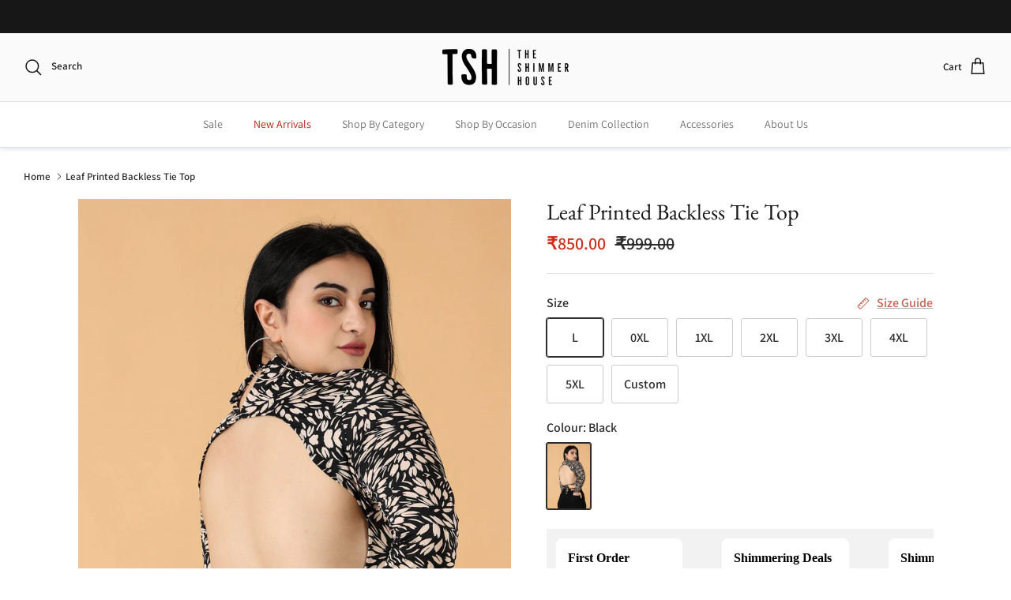

--- FILE ---
content_type: text/html; charset=utf-8
request_url: https://theshimmerhouse.com/products/leaf-printed-backless-tie-top
body_size: 47665
content:
<!DOCTYPE html><html lang="en" dir="ltr">
<head>
<script src='https://d24sh1msnqkirc.cloudfront.net/shopflo.bundle.js' async></script>

<!-- Google Tag Manager -->
<script>(function(w,d,s,l,i){w[l]=w[l]||[];w[l].push({'gtm.start':
new Date().getTime(),event:'gtm.js'});var f=d.getElementsByTagName(s)[0],
j=d.createElement(s),dl=l!='dataLayer'?'&l='+l:'';j.async=true;j.src=
'https://www.googletagmanager.com/gtm.js?id='+i+dl;f.parentNode.insertBefore(j,f);
})(window,document,'script','dataLayer','GTM-TDGNBS53');</script>
<!-- End Google Tag Manager -->
<!-- Clarity Script -->
  <script type="text/javascript">
    (function(c,l,a,r,i,t,y){
        c[a]=c[a]||function(){(c[a].q=c[a].q||[]).push(arguments)};
        t=l.createElement(r);t.async=1;t.src="https://www.clarity.ms/tag/"+i;
        y=l.getElementsByTagName(r)[0];y.parentNode.insertBefore(t,y);
    })(window, document, "clarity", "script", "j5woyrg80e");
</script>
 <!-- Clarity Script -->

  <!-- Symmetry 6.0.0 -->

  <title>
    Leaf Print Turtle Neck Crop Top with Long Sleeves &amp; Back Knot Tie - Perfect for Casual Occasions &ndash; theshimmerhouse
  </title>

  <meta charset="utf-8" />
<meta name="viewport" content="width=device-width,initial-scale=1.0" />
<meta http-equiv="X-UA-Compatible" content="IE=edge">

<link rel="preconnect" href="https://cdn.shopify.com" crossorigin>
<link rel="preconnect" href="https://fonts.shopify.com" crossorigin>
<link rel="preconnect" href="https://monorail-edge.shopifysvc.com"><link rel="preload" as="font" href="//theshimmerhouse.com/cdn/fonts/assistant/assistant_n6.b2cbcfa81550fc99b5d970d0ef582eebcbac24e0.woff2" type="font/woff2" crossorigin><link rel="preload" as="font" href="//theshimmerhouse.com/cdn/fonts/assistant/assistant_n4.9120912a469cad1cc292572851508ca49d12e768.woff2" type="font/woff2" crossorigin><link rel="preload" as="font" href="//theshimmerhouse.com/cdn/fonts/ebgaramond/ebgaramond_n4.f03b4ad40330b0ec2af5bb96f169ce0df8a12bc0.woff2" type="font/woff2" crossorigin><link rel="preload" as="font" href="//theshimmerhouse.com/cdn/fonts/assistant/assistant_n4.9120912a469cad1cc292572851508ca49d12e768.woff2" type="font/woff2" crossorigin><link rel="preload" href="//theshimmerhouse.com/cdn/shop/t/40/assets/vendor.min.js?v=11589511144441591071729842508" as="script">
<link rel="preload" href="//theshimmerhouse.com/cdn/shop/t/40/assets/theme.js?v=159125068074214420191731673617" as="script"><link rel="canonical" href="https://theshimmerhouse.com/products/leaf-printed-backless-tie-top" /><link rel="icon" href="//theshimmerhouse.com/cdn/shop/files/Asset_3.svg?crop=center&height=48&v=1682153365&width=48" type="image/svg+xml"><meta name="description" content="Get ready to turn heads with our Leaf Print Crop Top! Featuring a turtle neck, long sleeves, and a back knot tie, it&#39;s perfect for any casual occasion. Made from stretchable poly lycra, this regular fit top is both comfortable and stylish.">
<style>
    @font-face {
  font-family: Assistant;
  font-weight: 600;
  font-style: normal;
  font-display: fallback;
  src: url("//theshimmerhouse.com/cdn/fonts/assistant/assistant_n6.b2cbcfa81550fc99b5d970d0ef582eebcbac24e0.woff2") format("woff2"),
       url("//theshimmerhouse.com/cdn/fonts/assistant/assistant_n6.5dced1e1f897f561a8304b6ef1c533d81fd1c6e0.woff") format("woff");
}

    @font-face {
  font-family: Assistant;
  font-weight: 800;
  font-style: normal;
  font-display: fallback;
  src: url("//theshimmerhouse.com/cdn/fonts/assistant/assistant_n8.caff9d99271f06fb89de26ba7662dbb685d39fcc.woff2") format("woff2"),
       url("//theshimmerhouse.com/cdn/fonts/assistant/assistant_n8.f0472d26ec9d5e54e6f6aab077e3925b23191c3d.woff") format("woff");
}

    @font-face {
  font-family: Assistant;
  font-weight: 500;
  font-style: normal;
  font-display: fallback;
  src: url("//theshimmerhouse.com/cdn/fonts/assistant/assistant_n5.26caedc0c0f332f957d0fb6b24adee050844cce5.woff2") format("woff2"),
       url("//theshimmerhouse.com/cdn/fonts/assistant/assistant_n5.d09f0488bf8aadd48534c94ac3f185fbc9ddb168.woff") format("woff");
}

    
    
    @font-face {
  font-family: "EB Garamond";
  font-weight: 400;
  font-style: normal;
  font-display: fallback;
  src: url("//theshimmerhouse.com/cdn/fonts/ebgaramond/ebgaramond_n4.f03b4ad40330b0ec2af5bb96f169ce0df8a12bc0.woff2") format("woff2"),
       url("//theshimmerhouse.com/cdn/fonts/ebgaramond/ebgaramond_n4.73939a8b7fe7c6b6b560b459d64db062f2ba1a29.woff") format("woff");
}

    @font-face {
  font-family: Assistant;
  font-weight: 400;
  font-style: normal;
  font-display: fallback;
  src: url("//theshimmerhouse.com/cdn/fonts/assistant/assistant_n4.9120912a469cad1cc292572851508ca49d12e768.woff2") format("woff2"),
       url("//theshimmerhouse.com/cdn/fonts/assistant/assistant_n4.6e9875ce64e0fefcd3f4446b7ec9036b3ddd2985.woff") format("woff");
}

    @font-face {
  font-family: Assistant;
  font-weight: 400;
  font-style: normal;
  font-display: fallback;
  src: url("//theshimmerhouse.com/cdn/fonts/assistant/assistant_n4.9120912a469cad1cc292572851508ca49d12e768.woff2") format("woff2"),
       url("//theshimmerhouse.com/cdn/fonts/assistant/assistant_n4.6e9875ce64e0fefcd3f4446b7ec9036b3ddd2985.woff") format("woff");
}

    @font-face {
  font-family: Assistant;
  font-weight: 600;
  font-style: normal;
  font-display: fallback;
  src: url("//theshimmerhouse.com/cdn/fonts/assistant/assistant_n6.b2cbcfa81550fc99b5d970d0ef582eebcbac24e0.woff2") format("woff2"),
       url("//theshimmerhouse.com/cdn/fonts/assistant/assistant_n6.5dced1e1f897f561a8304b6ef1c533d81fd1c6e0.woff") format("woff");
}

  </style>

  <meta property="og:site_name" content="theshimmerhouse">
<meta property="og:url" content="https://theshimmerhouse.com/products/leaf-printed-backless-tie-top">
<meta property="og:title" content="Leaf Print Turtle Neck Crop Top with Long Sleeves &amp; Back Knot Tie - Perfect for Casual Occasions">
<meta property="og:type" content="product">
<meta property="og:description" content="Get ready to turn heads with our Leaf Print Crop Top! Featuring a turtle neck, long sleeves, and a back knot tie, it&#39;s perfect for any casual occasion. Made from stretchable poly lycra, this regular fit top is both comfortable and stylish."><meta property="og:image" content="http://theshimmerhouse.com/cdn/shop/products/leaf-printed-backless-tie-top-theshimmerhouse-1_1200x1200.jpg?v=1697722975">
  <meta property="og:image:secure_url" content="https://theshimmerhouse.com/cdn/shop/products/leaf-printed-backless-tie-top-theshimmerhouse-1_1200x1200.jpg?v=1697722975">
  <meta property="og:image:width" content="1707">
  <meta property="og:image:height" content="2560"><meta property="og:price:amount" content="850.00">
  <meta property="og:price:currency" content="INR"><meta name="twitter:card" content="summary_large_image">
<meta name="twitter:title" content="Leaf Print Turtle Neck Crop Top with Long Sleeves &amp; Back Knot Tie - Perfect for Casual Occasions">
<meta name="twitter:description" content="Get ready to turn heads with our Leaf Print Crop Top! Featuring a turtle neck, long sleeves, and a back knot tie, it&#39;s perfect for any casual occasion. Made from stretchable poly lycra, this regular fit top is both comfortable and stylish.">


  <link href="//theshimmerhouse.com/cdn/shop/t/40/assets/styles.css?v=164574975637294319151759332272" rel="stylesheet" type="text/css" media="all" />
<link rel="stylesheet" href="//theshimmerhouse.com/cdn/shop/t/40/assets/swatches.css?v=99111574358890173991729842508" media="print" onload="this.media='all'">
    <noscript><link rel="stylesheet" href="//theshimmerhouse.com/cdn/shop/t/40/assets/swatches.css?v=99111574358890173991729842508"></noscript><link href="//theshimmerhouse.com/cdn/shop/t/40/assets/custom-il.css?v=88641134032668606961732113736" rel="stylesheet" type="text/css" media="all" />

  <script>
    window.theme = window.theme || {};
    theme.money_format_with_product_code_preference = "₹{{amount}}";
    theme.money_format_with_cart_code_preference = "₹{{amount}}";
    theme.money_format = "₹{{amount}}";
    theme.strings = {
      previous: "Previous",
      next: "Next",
      addressError: "Error looking up that address",
      addressNoResults: "No results for that address",
      addressQueryLimit: "You have exceeded the Google API usage limit. Consider upgrading to a \u003ca href=\"https:\/\/developers.google.com\/maps\/premium\/usage-limits\"\u003ePremium Plan\u003c\/a\u003e.",
      authError: "There was a problem authenticating your Google Maps API Key.",
      icon_labels_left: "Left",
      icon_labels_right: "Right",
      icon_labels_down: "Down",
      icon_labels_close: "Close",
      icon_labels_plus: "Plus",
      imageSlider: "Image slider",
      cart_terms_confirmation: "You must agree to the terms and conditions before continuing.",
      cart_general_quantity_too_high: "You can only have [QUANTITY] in your cart",
      products_listing_from: "From",
      layout_live_search_see_all: "See all results",
      products_product_add_to_cart: "Add to Cart",
      products_variant_no_stock: "Sold out",
      products_variant_non_existent: "Unavailable",
      products_product_pick_a: "Pick a",
      general_navigation_menu_toggle_aria_label: "Toggle menu",
      general_accessibility_labels_close: "Close",
      products_product_added_to_cart: "Added to cart",
      general_quick_search_pages: "Pages",
      general_quick_search_no_results: "Sorry, we couldn\u0026#39;t find any results",
      collections_general_see_all_subcollections: "See all..."
    };
    theme.routes = {
      cart_url: '/cart',
      cart_add_url: '/cart/add.js',
      cart_update_url: '/cart/update.js',
      predictive_search_url: '/search/suggest'
    };
    theme.settings = {
      cart_type: "drawer",
      after_add_to_cart: "notification",
      quickbuy_style: "button",
      avoid_orphans: true,
      custom_fields: {
        product: {
          reviews: {
            modify:  true
          }
        },
        mobile: {
          media: [
            "(max-width: 768px)"
          ]
        },
        sticky_atc: {
          product: {
            img: {
              sources: [
                {
                  params: {
                    "crop": "center",
                    "height": "110",
                    "width": "73"
                  },
                  descriptor: "73w"
                },
                {
                  params: {
                    "crop": "center",
                    "height": "220",
                    "width": "147"
                  },
                  descriptor: "147w"
                }
              ]
            }
          }
        }
      }
    };
    document.documentElement.classList.add('js');
  </script><script src='https://bridge.shopflo.com/js/shopflo.bundle.js' async></script>

  <script src="//theshimmerhouse.com/cdn/shop/t/40/assets/vendor.min.js?v=11589511144441591071729842508" defer="defer"></script>
  <script src="//theshimmerhouse.com/cdn/shop/t/40/assets/theme.js?v=159125068074214420191731673617" defer="defer"></script>

  <script src="//theshimmerhouse.com/cdn/shop/t/40/assets/custom-il.js?v=81477741607155791391729842508" defer="defer"></script>
  <script src="//theshimmerhouse.com/cdn/shop/t/40/assets/custom-il-vendor.js?v=56524218133349139261729842508" defer="defer"></script>

  <script>
    !function(t,e){var o,n,p,r;e.__SV||(window.posthog=e,e._i=[],e.init=function(i,s,a){function g(t,e){var o=e.split(".");2==o.length&&(t=t[o[0]],e=o[1]),t[e]=function(){t.push([e].concat(Array.prototype.slice.call(arguments,0)))}}(p=t.createElement("script")).type="text/javascript",p.async=!0,p.src=s.api_host+"/static/array.js",(r=t.getElementsByTagName("script")[0]).parentNode.insertBefore(p,r);var u=e;for(void 0!==a?u=e[a]=[]:a="posthog",u.people=u.people||[],u.toString=function(t){var e="posthog";return"posthog"!==a&&(e+="."+a),t||(e+=" (stub)"),e},u.people.toString=function(){return u.toString(1)+".people (stub)"},o="capture identify alias people.set people.set_once set_config register register_once unregister opt_out_capturing has_opted_out_capturing opt_in_capturing reset isFeatureEnabled onFeatureFlags".split(" "),n=0;n<o.length;n++)g(u,o[n]);e._i.push([i,s,a])},e.__SV=1)}(document,window.posthog||[]);
    posthog.init('phc_AsWwkNLVS9tEIuV94UV5crTIJNaQEQTDkcF9exUlXXk',{api_host:'https://app.posthog.com'})
  </script>
<!-- Google tag (gtag.js) -->
<script async src="https://www.googletagmanager.com/gtag/js?id=G-Q5247LFBG7"></script>
<script>
  window.dataLayer = window.dataLayer || [];
  function gtag(){dataLayer.push(arguments);}
  gtag('js', new Date());

  gtag('config', 'G-Q5247LFBG7');
</script>
  <script>window.performance && window.performance.mark && window.performance.mark('shopify.content_for_header.start');</script><meta name="google-site-verification" content="HD3XpPnV0BEP1ADj2MCS3N2g2BLfqUK2EJEqu2Y8cMo">
<meta id="shopify-digital-wallet" name="shopify-digital-wallet" content="/54945382471/digital_wallets/dialog">
<link rel="alternate" type="application/json+oembed" href="https://theshimmerhouse.com/products/leaf-printed-backless-tie-top.oembed">
<script async="async" src="/checkouts/internal/preloads.js?locale=en-IN"></script>
<script id="shopify-features" type="application/json">{"accessToken":"3521e9f6bb0687837b445fc2bf2c09a8","betas":["rich-media-storefront-analytics"],"domain":"theshimmerhouse.com","predictiveSearch":true,"shopId":54945382471,"locale":"en"}</script>
<script>var Shopify = Shopify || {};
Shopify.shop = "theshimmerhouse.myshopify.com";
Shopify.locale = "en";
Shopify.currency = {"active":"INR","rate":"1.0"};
Shopify.country = "IN";
Shopify.theme = {"name":" V8: The Shimmer House x Nov","id":127750111303,"schema_name":"Symmetry","schema_version":"6.0.0","theme_store_id":null,"role":"main"};
Shopify.theme.handle = "null";
Shopify.theme.style = {"id":null,"handle":null};
Shopify.cdnHost = "theshimmerhouse.com/cdn";
Shopify.routes = Shopify.routes || {};
Shopify.routes.root = "/";</script>
<script type="module">!function(o){(o.Shopify=o.Shopify||{}).modules=!0}(window);</script>
<script>!function(o){function n(){var o=[];function n(){o.push(Array.prototype.slice.apply(arguments))}return n.q=o,n}var t=o.Shopify=o.Shopify||{};t.loadFeatures=n(),t.autoloadFeatures=n()}(window);</script>
<script id="shop-js-analytics" type="application/json">{"pageType":"product"}</script>
<script defer="defer" async type="module" src="//theshimmerhouse.com/cdn/shopifycloud/shop-js/modules/v2/client.init-shop-cart-sync_BT-GjEfc.en.esm.js"></script>
<script defer="defer" async type="module" src="//theshimmerhouse.com/cdn/shopifycloud/shop-js/modules/v2/chunk.common_D58fp_Oc.esm.js"></script>
<script defer="defer" async type="module" src="//theshimmerhouse.com/cdn/shopifycloud/shop-js/modules/v2/chunk.modal_xMitdFEc.esm.js"></script>
<script type="module">
  await import("//theshimmerhouse.com/cdn/shopifycloud/shop-js/modules/v2/client.init-shop-cart-sync_BT-GjEfc.en.esm.js");
await import("//theshimmerhouse.com/cdn/shopifycloud/shop-js/modules/v2/chunk.common_D58fp_Oc.esm.js");
await import("//theshimmerhouse.com/cdn/shopifycloud/shop-js/modules/v2/chunk.modal_xMitdFEc.esm.js");

  window.Shopify.SignInWithShop?.initShopCartSync?.({"fedCMEnabled":true,"windoidEnabled":true});

</script>
<script>(function() {
  var isLoaded = false;
  function asyncLoad() {
    if (isLoaded) return;
    isLoaded = true;
    var urls = ["https:\/\/media.getmason.io\/api\/modemagic\/loader600f1ef197241dd8853ad2a095acdf97.js?shop=theshimmerhouse.myshopify.com","https:\/\/seo.apps.avada.io\/scripttag\/avada-seo-installed.js?shop=theshimmerhouse.myshopify.com","https:\/\/cdn1.avada.io\/flying-pages\/module.js?shop=theshimmerhouse.myshopify.com","https:\/\/returns.saara.io\/static\/prod-custom-checkout-v2.js?shop=theshimmerhouse.myshopify.com","https:\/\/tracker.wigzopush.com\/shopify.js?orgtoken=PTrReHBXQRuLHeEWVJxItQ\u0026shop=theshimmerhouse.myshopify.com","https:\/\/tracker.wigzopush.com\/shopify.js?orgtoken=PTrReHBXQRuLHeEWVJxItQ\u0026shop=theshimmerhouse.myshopify.com","https:\/\/tracker.wigzopush.com\/shopify.js?orgtoken=PTrReHBXQRuLHeEWVJxItQ\u0026shop=theshimmerhouse.myshopify.com","https:\/\/sr-cdn.shiprocket.in\/sr-promise\/static\/uc.js?channel_id=4\u0026sr_company_id=3061425\u0026shop=theshimmerhouse.myshopify.com"];
    for (var i = 0; i < urls.length; i++) {
      var s = document.createElement('script');
      s.type = 'text/javascript';
      s.async = true;
      s.src = urls[i];
      var x = document.getElementsByTagName('script')[0];
      x.parentNode.insertBefore(s, x);
    }
  };
  if(window.attachEvent) {
    window.attachEvent('onload', asyncLoad);
  } else {
    window.addEventListener('load', asyncLoad, false);
  }
})();</script>
<script id="__st">var __st={"a":54945382471,"offset":-18000,"reqid":"d7624436-880a-45bc-b05f-a7ca5d2b81c7-1769186105","pageurl":"theshimmerhouse.com\/products\/leaf-printed-backless-tie-top","u":"6e65178d9b12","p":"product","rtyp":"product","rid":6779167047751};</script>
<script>window.ShopifyPaypalV4VisibilityTracking = true;</script>
<script id="captcha-bootstrap">!function(){'use strict';const t='contact',e='account',n='new_comment',o=[[t,t],['blogs',n],['comments',n],[t,'customer']],c=[[e,'customer_login'],[e,'guest_login'],[e,'recover_customer_password'],[e,'create_customer']],r=t=>t.map((([t,e])=>`form[action*='/${t}']:not([data-nocaptcha='true']) input[name='form_type'][value='${e}']`)).join(','),a=t=>()=>t?[...document.querySelectorAll(t)].map((t=>t.form)):[];function s(){const t=[...o],e=r(t);return a(e)}const i='password',u='form_key',d=['recaptcha-v3-token','g-recaptcha-response','h-captcha-response',i],f=()=>{try{return window.sessionStorage}catch{return}},m='__shopify_v',_=t=>t.elements[u];function p(t,e,n=!1){try{const o=window.sessionStorage,c=JSON.parse(o.getItem(e)),{data:r}=function(t){const{data:e,action:n}=t;return t[m]||n?{data:e,action:n}:{data:t,action:n}}(c);for(const[e,n]of Object.entries(r))t.elements[e]&&(t.elements[e].value=n);n&&o.removeItem(e)}catch(o){console.error('form repopulation failed',{error:o})}}const l='form_type',E='cptcha';function T(t){t.dataset[E]=!0}const w=window,h=w.document,L='Shopify',v='ce_forms',y='captcha';let A=!1;((t,e)=>{const n=(g='f06e6c50-85a8-45c8-87d0-21a2b65856fe',I='https://cdn.shopify.com/shopifycloud/storefront-forms-hcaptcha/ce_storefront_forms_captcha_hcaptcha.v1.5.2.iife.js',D={infoText:'Protected by hCaptcha',privacyText:'Privacy',termsText:'Terms'},(t,e,n)=>{const o=w[L][v],c=o.bindForm;if(c)return c(t,g,e,D).then(n);var r;o.q.push([[t,g,e,D],n]),r=I,A||(h.body.append(Object.assign(h.createElement('script'),{id:'captcha-provider',async:!0,src:r})),A=!0)});var g,I,D;w[L]=w[L]||{},w[L][v]=w[L][v]||{},w[L][v].q=[],w[L][y]=w[L][y]||{},w[L][y].protect=function(t,e){n(t,void 0,e),T(t)},Object.freeze(w[L][y]),function(t,e,n,w,h,L){const[v,y,A,g]=function(t,e,n){const i=e?o:[],u=t?c:[],d=[...i,...u],f=r(d),m=r(i),_=r(d.filter((([t,e])=>n.includes(e))));return[a(f),a(m),a(_),s()]}(w,h,L),I=t=>{const e=t.target;return e instanceof HTMLFormElement?e:e&&e.form},D=t=>v().includes(t);t.addEventListener('submit',(t=>{const e=I(t);if(!e)return;const n=D(e)&&!e.dataset.hcaptchaBound&&!e.dataset.recaptchaBound,o=_(e),c=g().includes(e)&&(!o||!o.value);(n||c)&&t.preventDefault(),c&&!n&&(function(t){try{if(!f())return;!function(t){const e=f();if(!e)return;const n=_(t);if(!n)return;const o=n.value;o&&e.removeItem(o)}(t);const e=Array.from(Array(32),(()=>Math.random().toString(36)[2])).join('');!function(t,e){_(t)||t.append(Object.assign(document.createElement('input'),{type:'hidden',name:u})),t.elements[u].value=e}(t,e),function(t,e){const n=f();if(!n)return;const o=[...t.querySelectorAll(`input[type='${i}']`)].map((({name:t})=>t)),c=[...d,...o],r={};for(const[a,s]of new FormData(t).entries())c.includes(a)||(r[a]=s);n.setItem(e,JSON.stringify({[m]:1,action:t.action,data:r}))}(t,e)}catch(e){console.error('failed to persist form',e)}}(e),e.submit())}));const S=(t,e)=>{t&&!t.dataset[E]&&(n(t,e.some((e=>e===t))),T(t))};for(const o of['focusin','change'])t.addEventListener(o,(t=>{const e=I(t);D(e)&&S(e,y())}));const B=e.get('form_key'),M=e.get(l),P=B&&M;t.addEventListener('DOMContentLoaded',(()=>{const t=y();if(P)for(const e of t)e.elements[l].value===M&&p(e,B);[...new Set([...A(),...v().filter((t=>'true'===t.dataset.shopifyCaptcha))])].forEach((e=>S(e,t)))}))}(h,new URLSearchParams(w.location.search),n,t,e,['guest_login'])})(!0,!0)}();</script>
<script integrity="sha256-4kQ18oKyAcykRKYeNunJcIwy7WH5gtpwJnB7kiuLZ1E=" data-source-attribution="shopify.loadfeatures" defer="defer" src="//theshimmerhouse.com/cdn/shopifycloud/storefront/assets/storefront/load_feature-a0a9edcb.js" crossorigin="anonymous"></script>
<script data-source-attribution="shopify.dynamic_checkout.dynamic.init">var Shopify=Shopify||{};Shopify.PaymentButton=Shopify.PaymentButton||{isStorefrontPortableWallets:!0,init:function(){window.Shopify.PaymentButton.init=function(){};var t=document.createElement("script");t.src="https://theshimmerhouse.com/cdn/shopifycloud/portable-wallets/latest/portable-wallets.en.js",t.type="module",document.head.appendChild(t)}};
</script>
<script data-source-attribution="shopify.dynamic_checkout.buyer_consent">
  function portableWalletsHideBuyerConsent(e){var t=document.getElementById("shopify-buyer-consent"),n=document.getElementById("shopify-subscription-policy-button");t&&n&&(t.classList.add("hidden"),t.setAttribute("aria-hidden","true"),n.removeEventListener("click",e))}function portableWalletsShowBuyerConsent(e){var t=document.getElementById("shopify-buyer-consent"),n=document.getElementById("shopify-subscription-policy-button");t&&n&&(t.classList.remove("hidden"),t.removeAttribute("aria-hidden"),n.addEventListener("click",e))}window.Shopify?.PaymentButton&&(window.Shopify.PaymentButton.hideBuyerConsent=portableWalletsHideBuyerConsent,window.Shopify.PaymentButton.showBuyerConsent=portableWalletsShowBuyerConsent);
</script>
<script data-source-attribution="shopify.dynamic_checkout.cart.bootstrap">document.addEventListener("DOMContentLoaded",(function(){function t(){return document.querySelector("shopify-accelerated-checkout-cart, shopify-accelerated-checkout")}if(t())Shopify.PaymentButton.init();else{new MutationObserver((function(e,n){t()&&(Shopify.PaymentButton.init(),n.disconnect())})).observe(document.body,{childList:!0,subtree:!0})}}));
</script>
<script id="sections-script" data-sections="product-recommendations" defer="defer" src="//theshimmerhouse.com/cdn/shop/t/40/compiled_assets/scripts.js?v=26450"></script>
<script>window.performance && window.performance.mark && window.performance.mark('shopify.content_for_header.end');</script>


	<!-- Added by AVADA SEO Suite -->
	
	<!-- /Added by AVADA SEO Suite -->
	<!-- BEGIN app block: shopify://apps/judge-me-reviews/blocks/judgeme_core/61ccd3b1-a9f2-4160-9fe9-4fec8413e5d8 --><!-- Start of Judge.me Core -->






<link rel="dns-prefetch" href="https://cdnwidget.judge.me">
<link rel="dns-prefetch" href="https://cdn.judge.me">
<link rel="dns-prefetch" href="https://cdn1.judge.me">
<link rel="dns-prefetch" href="https://api.judge.me">

<script data-cfasync='false' class='jdgm-settings-script'>window.jdgmSettings={"pagination":5,"disable_web_reviews":false,"badge_no_review_text":"No reviews","badge_n_reviews_text":"{{ n }} review/reviews","badge_star_color":"#f49f18","hide_badge_preview_if_no_reviews":true,"badge_hide_text":false,"enforce_center_preview_badge":false,"widget_title":"Customer Reviews","widget_open_form_text":"Write a review","widget_close_form_text":"Cancel review","widget_refresh_page_text":"Refresh page","widget_summary_text":"Based on {{ number_of_reviews }} review/reviews","widget_no_review_text":"Be the first to write a review","widget_name_field_text":"Display name","widget_verified_name_field_text":"Verified Name (public)","widget_name_placeholder_text":"Display name","widget_required_field_error_text":"This field is required.","widget_email_field_text":"Email address","widget_verified_email_field_text":"Verified Email (private, can not be edited)","widget_email_placeholder_text":"Your email address","widget_email_field_error_text":"Please enter a valid email address.","widget_rating_field_text":"Rating","widget_review_title_field_text":"Review Title","widget_review_title_placeholder_text":"Give your review a title","widget_review_body_field_text":"Review content","widget_review_body_placeholder_text":"Start writing here...","widget_pictures_field_text":"Picture/Video (optional)","widget_submit_review_text":"Submit Review","widget_submit_verified_review_text":"Submit Verified Review","widget_submit_success_msg_with_auto_publish":"Thank you! Please refresh the page in a few moments to see your review. You can remove or edit your review by logging into \u003ca href='https://judge.me/login' target='_blank' rel='nofollow noopener'\u003eJudge.me\u003c/a\u003e","widget_submit_success_msg_no_auto_publish":"Thank you! Your review will be published as soon as it is approved by the shop admin. You can remove or edit your review by logging into \u003ca href='https://judge.me/login' target='_blank' rel='nofollow noopener'\u003eJudge.me\u003c/a\u003e","widget_show_default_reviews_out_of_total_text":"Showing {{ n_reviews_shown }} out of {{ n_reviews }} reviews.","widget_show_all_link_text":"Show all","widget_show_less_link_text":"Show less","widget_author_said_text":"{{ reviewer_name }} said:","widget_days_text":"{{ n }} days ago","widget_weeks_text":"{{ n }} week/weeks ago","widget_months_text":"{{ n }} month/months ago","widget_years_text":"{{ n }} year/years ago","widget_yesterday_text":"Yesterday","widget_today_text":"Today","widget_replied_text":"\u003e\u003e {{ shop_name }} replied:","widget_read_more_text":"Read more","widget_reviewer_name_as_initial":"","widget_rating_filter_color":"#f49f18","widget_rating_filter_see_all_text":"See all reviews","widget_sorting_most_recent_text":"Most Recent","widget_sorting_highest_rating_text":"Highest Rating","widget_sorting_lowest_rating_text":"Lowest Rating","widget_sorting_with_pictures_text":"Only Pictures","widget_sorting_most_helpful_text":"Most Helpful","widget_open_question_form_text":"Ask a question","widget_reviews_subtab_text":"Reviews","widget_questions_subtab_text":"Questions","widget_question_label_text":"Question","widget_answer_label_text":"Answer","widget_question_placeholder_text":"Write your question here","widget_submit_question_text":"Submit Question","widget_question_submit_success_text":"Thank you for your question! We will notify you once it gets answered.","widget_star_color":"#f49f18","verified_badge_text":"Verified","verified_badge_bg_color":"","verified_badge_text_color":"","verified_badge_placement":"left-of-reviewer-name","widget_review_max_height":2,"widget_hide_border":false,"widget_social_share":false,"widget_thumb":false,"widget_review_location_show":false,"widget_location_format":"country_iso_code","all_reviews_include_out_of_store_products":true,"all_reviews_out_of_store_text":"(out of store)","all_reviews_pagination":100,"all_reviews_product_name_prefix_text":"about","enable_review_pictures":true,"enable_question_anwser":false,"widget_theme":"","review_date_format":"mm/dd/yyyy","default_sort_method":"most-recent","widget_product_reviews_subtab_text":"Product Reviews","widget_shop_reviews_subtab_text":"Shop Reviews","widget_other_products_reviews_text":"Reviews for other products","widget_store_reviews_subtab_text":"Store reviews","widget_no_store_reviews_text":"This store hasn't received any reviews yet","widget_web_restriction_product_reviews_text":"This product hasn't received any reviews yet","widget_no_items_text":"No items found","widget_show_more_text":"Show more","widget_write_a_store_review_text":"Write a Store Review","widget_other_languages_heading":"Reviews in Other Languages","widget_translate_review_text":"Translate review to {{ language }}","widget_translating_review_text":"Translating...","widget_show_original_translation_text":"Show original ({{ language }})","widget_translate_review_failed_text":"Review couldn't be translated.","widget_translate_review_retry_text":"Retry","widget_translate_review_try_again_later_text":"Try again later","show_product_url_for_grouped_product":true,"widget_sorting_pictures_first_text":"Pictures First","show_pictures_on_all_rev_page_mobile":false,"show_pictures_on_all_rev_page_desktop":false,"floating_tab_hide_mobile_install_preference":false,"floating_tab_button_name":"★ Reviews","floating_tab_title":"Let customers speak for us","floating_tab_button_color":"","floating_tab_button_background_color":"","floating_tab_url":"","floating_tab_url_enabled":false,"floating_tab_tab_style":"text","all_reviews_text_badge_text":"Customers rate us {{ shop.metafields.judgeme.all_reviews_rating | round: 1 }}/5 based on {{ shop.metafields.judgeme.all_reviews_count }} reviews.","all_reviews_text_badge_text_branded_style":"{{ shop.metafields.judgeme.all_reviews_rating | round: 1 }} out of 5 stars based on {{ shop.metafields.judgeme.all_reviews_count }} reviews","is_all_reviews_text_badge_a_link":false,"show_stars_for_all_reviews_text_badge":false,"all_reviews_text_badge_url":"","all_reviews_text_style":"branded","all_reviews_text_color_style":"judgeme_brand_color","all_reviews_text_color":"#108474","all_reviews_text_show_jm_brand":true,"featured_carousel_show_header":true,"featured_carousel_title":"Let customers speak for us","testimonials_carousel_title":"Customers are saying","videos_carousel_title":"Real customer stories","cards_carousel_title":"Customers are saying","featured_carousel_count_text":"from {{ n }} reviews","featured_carousel_add_link_to_all_reviews_page":false,"featured_carousel_url":"","featured_carousel_show_images":true,"featured_carousel_autoslide_interval":5,"featured_carousel_arrows_on_the_sides":false,"featured_carousel_height":250,"featured_carousel_width":80,"featured_carousel_image_size":0,"featured_carousel_image_height":250,"featured_carousel_arrow_color":"#eeeeee","verified_count_badge_style":"vintage","verified_count_badge_orientation":"horizontal","verified_count_badge_color_style":"judgeme_brand_color","verified_count_badge_color":"#108474","is_verified_count_badge_a_link":false,"verified_count_badge_url":"","verified_count_badge_show_jm_brand":true,"widget_rating_preset_default":5,"widget_first_sub_tab":"product-reviews","widget_show_histogram":true,"widget_histogram_use_custom_color":true,"widget_pagination_use_custom_color":false,"widget_star_use_custom_color":true,"widget_verified_badge_use_custom_color":false,"widget_write_review_use_custom_color":false,"picture_reminder_submit_button":"Upload Pictures","enable_review_videos":false,"mute_video_by_default":false,"widget_sorting_videos_first_text":"Videos First","widget_review_pending_text":"Pending","featured_carousel_items_for_large_screen":3,"social_share_options_order":"Facebook,Twitter","remove_microdata_snippet":true,"disable_json_ld":false,"enable_json_ld_products":false,"preview_badge_show_question_text":false,"preview_badge_no_question_text":"No questions","preview_badge_n_question_text":"{{ number_of_questions }} question/questions","qa_badge_show_icon":false,"qa_badge_position":"same-row","remove_judgeme_branding":true,"widget_add_search_bar":false,"widget_search_bar_placeholder":"Search","widget_sorting_verified_only_text":"Verified only","featured_carousel_theme":"focused","featured_carousel_show_rating":true,"featured_carousel_show_title":true,"featured_carousel_show_body":true,"featured_carousel_show_date":false,"featured_carousel_show_reviewer":true,"featured_carousel_show_product":true,"featured_carousel_header_background_color":"#108474","featured_carousel_header_text_color":"#ffffff","featured_carousel_name_product_separator":"reviewed","featured_carousel_full_star_background":"#108474","featured_carousel_empty_star_background":"#dadada","featured_carousel_vertical_theme_background":"#f9fafb","featured_carousel_verified_badge_enable":true,"featured_carousel_verified_badge_color":"#108474","featured_carousel_border_style":"round","featured_carousel_review_line_length_limit":3,"featured_carousel_more_reviews_button_text":"Read more reviews","featured_carousel_view_product_button_text":"View product","all_reviews_page_load_reviews_on":"scroll","all_reviews_page_load_more_text":"Load More Reviews","disable_fb_tab_reviews":false,"enable_ajax_cdn_cache":false,"widget_advanced_speed_features":5,"widget_public_name_text":"displayed publicly like","default_reviewer_name":"John Smith","default_reviewer_name_has_non_latin":true,"widget_reviewer_anonymous":"Anonymous","medals_widget_title":"Judge.me Review Medals","medals_widget_background_color":"#f9fafb","medals_widget_position":"footer_all_pages","medals_widget_border_color":"#f9fafb","medals_widget_verified_text_position":"left","medals_widget_use_monochromatic_version":false,"medals_widget_elements_color":"#108474","show_reviewer_avatar":true,"widget_invalid_yt_video_url_error_text":"Not a YouTube video URL","widget_max_length_field_error_text":"Please enter no more than {0} characters.","widget_show_country_flag":false,"widget_show_collected_via_shop_app":true,"widget_verified_by_shop_badge_style":"light","widget_verified_by_shop_text":"Verified by Shop","widget_show_photo_gallery":false,"widget_load_with_code_splitting":true,"widget_ugc_install_preference":false,"widget_ugc_title":"Made by us, Shared by you","widget_ugc_subtitle":"Tag us to see your picture featured in our page","widget_ugc_arrows_color":"#ffffff","widget_ugc_primary_button_text":"Buy Now","widget_ugc_primary_button_background_color":"#108474","widget_ugc_primary_button_text_color":"#ffffff","widget_ugc_primary_button_border_width":"0","widget_ugc_primary_button_border_style":"none","widget_ugc_primary_button_border_color":"#108474","widget_ugc_primary_button_border_radius":"25","widget_ugc_secondary_button_text":"Load More","widget_ugc_secondary_button_background_color":"#ffffff","widget_ugc_secondary_button_text_color":"#108474","widget_ugc_secondary_button_border_width":"2","widget_ugc_secondary_button_border_style":"solid","widget_ugc_secondary_button_border_color":"#108474","widget_ugc_secondary_button_border_radius":"25","widget_ugc_reviews_button_text":"View Reviews","widget_ugc_reviews_button_background_color":"#ffffff","widget_ugc_reviews_button_text_color":"#108474","widget_ugc_reviews_button_border_width":"2","widget_ugc_reviews_button_border_style":"solid","widget_ugc_reviews_button_border_color":"#108474","widget_ugc_reviews_button_border_radius":"25","widget_ugc_reviews_button_link_to":"judgeme-reviews-page","widget_ugc_show_post_date":true,"widget_ugc_max_width":"800","widget_rating_metafield_value_type":true,"widget_primary_color":"#292929","widget_enable_secondary_color":false,"widget_secondary_color":"#edf5f5","widget_summary_average_rating_text":"{{ average_rating }} out of 5","widget_media_grid_title":"Customer photos \u0026 videos","widget_media_grid_see_more_text":"See more","widget_round_style":false,"widget_show_product_medals":false,"widget_verified_by_judgeme_text":"Verified by Judge.me","widget_show_store_medals":true,"widget_verified_by_judgeme_text_in_store_medals":"Verified by Judge.me","widget_media_field_exceed_quantity_message":"Sorry, we can only accept {{ max_media }} for one review.","widget_media_field_exceed_limit_message":"{{ file_name }} is too large, please select a {{ media_type }} less than {{ size_limit }}MB.","widget_review_submitted_text":"Review Submitted!","widget_question_submitted_text":"Question Submitted!","widget_close_form_text_question":"Cancel","widget_write_your_answer_here_text":"Please tell us your experience! You can talk about design, quality, comfort :)","widget_enabled_branded_link":true,"widget_show_collected_by_judgeme":false,"widget_reviewer_name_color":"","widget_write_review_text_color":"","widget_write_review_bg_color":"","widget_collected_by_judgeme_text":"collected by Judge.me","widget_pagination_type":"load_more","widget_load_more_text":"Load More","widget_load_more_color":"#108474","widget_full_review_text":"Full Review","widget_read_more_reviews_text":"Read More Reviews","widget_read_questions_text":"Read Questions","widget_questions_and_answers_text":"Questions \u0026 Answers","widget_verified_by_text":"Verified by","widget_verified_text":"Verified","widget_number_of_reviews_text":"{{ number_of_reviews }} reviews","widget_back_button_text":"Back","widget_next_button_text":"Next","widget_custom_forms_filter_button":"Filters","custom_forms_style":"vertical","widget_show_review_information":false,"how_reviews_are_collected":"How reviews are collected?","widget_show_review_keywords":true,"widget_gdpr_statement":"How we use your data: We'll only contact you about the review you left, and only if necessary. By submitting your review, you agree to Judge.me's \u003ca href='https://judge.me/terms' target='_blank' rel='nofollow noopener'\u003eterms\u003c/a\u003e, \u003ca href='https://judge.me/privacy' target='_blank' rel='nofollow noopener'\u003eprivacy\u003c/a\u003e and \u003ca href='https://judge.me/content-policy' target='_blank' rel='nofollow noopener'\u003econtent\u003c/a\u003e policies.","widget_multilingual_sorting_enabled":false,"widget_translate_review_content_enabled":false,"widget_translate_review_content_method":"manual","popup_widget_review_selection":"automatically_with_pictures","popup_widget_round_border_style":true,"popup_widget_show_title":true,"popup_widget_show_body":true,"popup_widget_show_reviewer":false,"popup_widget_show_product":true,"popup_widget_show_pictures":true,"popup_widget_use_review_picture":true,"popup_widget_show_on_home_page":true,"popup_widget_show_on_product_page":true,"popup_widget_show_on_collection_page":true,"popup_widget_show_on_cart_page":true,"popup_widget_position":"bottom_left","popup_widget_first_review_delay":5,"popup_widget_duration":5,"popup_widget_interval":5,"popup_widget_review_count":5,"popup_widget_hide_on_mobile":true,"review_snippet_widget_round_border_style":true,"review_snippet_widget_card_color":"#FFFFFF","review_snippet_widget_slider_arrows_background_color":"#FFFFFF","review_snippet_widget_slider_arrows_color":"#000000","review_snippet_widget_star_color":"#108474","show_product_variant":false,"all_reviews_product_variant_label_text":"Variant: ","widget_show_verified_branding":false,"widget_ai_summary_title":"Customers say","widget_ai_summary_disclaimer":"AI-powered review summary based on recent customer reviews","widget_show_ai_summary":false,"widget_show_ai_summary_bg":false,"widget_show_review_title_input":true,"redirect_reviewers_invited_via_email":"review_widget","request_store_review_after_product_review":false,"request_review_other_products_in_order":false,"review_form_color_scheme":"default","review_form_corner_style":"square","review_form_star_color":{},"review_form_text_color":"#333333","review_form_background_color":"#ffffff","review_form_field_background_color":"#fafafa","review_form_button_color":{},"review_form_button_text_color":"#ffffff","review_form_modal_overlay_color":"#000000","review_content_screen_title_text":"How would you rate this product?","review_content_introduction_text":"We would love it if you would share a bit about your experience.","store_review_form_title_text":"How would you rate this store?","store_review_form_introduction_text":"We would love it if you would share a bit about your experience.","show_review_guidance_text":true,"one_star_review_guidance_text":"Poor","five_star_review_guidance_text":"Great","customer_information_screen_title_text":"About you","customer_information_introduction_text":"Please tell us more about you.","custom_questions_screen_title_text":"Your experience in more detail","custom_questions_introduction_text":"Here are a few questions to help us understand more about your experience.","review_submitted_screen_title_text":"Thanks for your review!","review_submitted_screen_thank_you_text":"We are processing it and it will appear on the store soon.","review_submitted_screen_email_verification_text":"Please confirm your email by clicking the link we just sent you. This helps us keep reviews authentic.","review_submitted_request_store_review_text":"Would you like to share your experience of shopping with us?","review_submitted_review_other_products_text":"Would you like to review these products?","store_review_screen_title_text":"Would you like to share your experience of shopping with us?","store_review_introduction_text":"We value your feedback and use it to improve. Please share any thoughts or suggestions you have.","reviewer_media_screen_title_picture_text":"Share a picture","reviewer_media_introduction_picture_text":"Upload a photo to support your review.","reviewer_media_screen_title_video_text":"Share a video","reviewer_media_introduction_video_text":"Upload a video to support your review.","reviewer_media_screen_title_picture_or_video_text":"Share a picture or video","reviewer_media_introduction_picture_or_video_text":"Upload a photo or video to support your review.","reviewer_media_youtube_url_text":"Paste your Youtube URL here","advanced_settings_next_step_button_text":"Next","advanced_settings_close_review_button_text":"Close","modal_write_review_flow":false,"write_review_flow_required_text":"Required","write_review_flow_privacy_message_text":"We respect your privacy.","write_review_flow_anonymous_text":"Post review as anonymous","write_review_flow_visibility_text":"This won't be visible to other customers.","write_review_flow_multiple_selection_help_text":"Select as many as you like","write_review_flow_single_selection_help_text":"Select one option","write_review_flow_required_field_error_text":"This field is required","write_review_flow_invalid_email_error_text":"Please enter a valid email address","write_review_flow_max_length_error_text":"Max. {{ max_length }} characters.","write_review_flow_media_upload_text":"\u003cb\u003eClick to upload\u003c/b\u003e or drag and drop","write_review_flow_gdpr_statement":"We'll only contact you about your review if necessary. By submitting your review, you agree to our \u003ca href='https://judge.me/terms' target='_blank' rel='nofollow noopener'\u003eterms and conditions\u003c/a\u003e and \u003ca href='https://judge.me/privacy' target='_blank' rel='nofollow noopener'\u003eprivacy policy\u003c/a\u003e.","rating_only_reviews_enabled":false,"show_negative_reviews_help_screen":false,"new_review_flow_help_screen_rating_threshold":3,"negative_review_resolution_screen_title_text":"Tell us more","negative_review_resolution_text":"Your experience matters to us. If there were issues with your purchase, we're here to help. Feel free to reach out to us, we'd love the opportunity to make things right.","negative_review_resolution_button_text":"Contact us","negative_review_resolution_proceed_with_review_text":"Leave a review","negative_review_resolution_subject":"Issue with purchase from {{ shop_name }}.{{ order_name }}","preview_badge_collection_page_install_status":false,"widget_review_custom_css":"","preview_badge_custom_css":"","preview_badge_stars_count":"5-stars","featured_carousel_custom_css":"","floating_tab_custom_css":"","all_reviews_widget_custom_css":"","medals_widget_custom_css":"","verified_badge_custom_css":"","all_reviews_text_custom_css":"","transparency_badges_collected_via_store_invite":false,"transparency_badges_from_another_provider":false,"transparency_badges_collected_from_store_visitor":false,"transparency_badges_collected_by_verified_review_provider":false,"transparency_badges_earned_reward":false,"transparency_badges_collected_via_store_invite_text":"Review collected via store invitation","transparency_badges_from_another_provider_text":"Review collected from another provider","transparency_badges_collected_from_store_visitor_text":"Review collected from a store visitor","transparency_badges_written_in_google_text":"Review written in Google","transparency_badges_written_in_etsy_text":"Review written in Etsy","transparency_badges_written_in_shop_app_text":"Review written in Shop App","transparency_badges_earned_reward_text":"Review earned a reward for future purchase","product_review_widget_per_page":10,"widget_store_review_label_text":"Review about the store","checkout_comment_extension_title_on_product_page":"Customer Comments","checkout_comment_extension_num_latest_comment_show":5,"checkout_comment_extension_format":"name_and_timestamp","checkout_comment_customer_name":"last_initial","checkout_comment_comment_notification":true,"preview_badge_collection_page_install_preference":false,"preview_badge_home_page_install_preference":false,"preview_badge_product_page_install_preference":false,"review_widget_install_preference":"","review_carousel_install_preference":false,"floating_reviews_tab_install_preference":"none","verified_reviews_count_badge_install_preference":false,"all_reviews_text_install_preference":false,"review_widget_best_location":false,"judgeme_medals_install_preference":false,"review_widget_revamp_enabled":false,"review_widget_qna_enabled":false,"review_widget_header_theme":"minimal","review_widget_widget_title_enabled":true,"review_widget_header_text_size":"medium","review_widget_header_text_weight":"regular","review_widget_average_rating_style":"compact","review_widget_bar_chart_enabled":true,"review_widget_bar_chart_type":"numbers","review_widget_bar_chart_style":"standard","review_widget_expanded_media_gallery_enabled":false,"review_widget_reviews_section_theme":"standard","review_widget_image_style":"thumbnails","review_widget_review_image_ratio":"square","review_widget_stars_size":"medium","review_widget_verified_badge":"standard_text","review_widget_review_title_text_size":"medium","review_widget_review_text_size":"medium","review_widget_review_text_length":"medium","review_widget_number_of_columns_desktop":3,"review_widget_carousel_transition_speed":5,"review_widget_custom_questions_answers_display":"always","review_widget_button_text_color":"#FFFFFF","review_widget_text_color":"#000000","review_widget_lighter_text_color":"#7B7B7B","review_widget_corner_styling":"soft","review_widget_review_word_singular":"review","review_widget_review_word_plural":"reviews","review_widget_voting_label":"Helpful?","review_widget_shop_reply_label":"Reply from {{ shop_name }}:","review_widget_filters_title":"Filters","qna_widget_question_word_singular":"Question","qna_widget_question_word_plural":"Questions","qna_widget_answer_reply_label":"Answer from {{ answerer_name }}:","qna_content_screen_title_text":"Ask a question about this product","qna_widget_question_required_field_error_text":"Please enter your question.","qna_widget_flow_gdpr_statement":"We'll only contact you about your question if necessary. By submitting your question, you agree to our \u003ca href='https://judge.me/terms' target='_blank' rel='nofollow noopener'\u003eterms and conditions\u003c/a\u003e and \u003ca href='https://judge.me/privacy' target='_blank' rel='nofollow noopener'\u003eprivacy policy\u003c/a\u003e.","qna_widget_question_submitted_text":"Thanks for your question!","qna_widget_close_form_text_question":"Close","qna_widget_question_submit_success_text":"We’ll notify you by email when your question is answered.","all_reviews_widget_v2025_enabled":false,"all_reviews_widget_v2025_header_theme":"default","all_reviews_widget_v2025_widget_title_enabled":true,"all_reviews_widget_v2025_header_text_size":"medium","all_reviews_widget_v2025_header_text_weight":"regular","all_reviews_widget_v2025_average_rating_style":"compact","all_reviews_widget_v2025_bar_chart_enabled":true,"all_reviews_widget_v2025_bar_chart_type":"numbers","all_reviews_widget_v2025_bar_chart_style":"standard","all_reviews_widget_v2025_expanded_media_gallery_enabled":false,"all_reviews_widget_v2025_show_store_medals":true,"all_reviews_widget_v2025_show_photo_gallery":true,"all_reviews_widget_v2025_show_review_keywords":false,"all_reviews_widget_v2025_show_ai_summary":false,"all_reviews_widget_v2025_show_ai_summary_bg":false,"all_reviews_widget_v2025_add_search_bar":false,"all_reviews_widget_v2025_default_sort_method":"most-recent","all_reviews_widget_v2025_reviews_per_page":10,"all_reviews_widget_v2025_reviews_section_theme":"default","all_reviews_widget_v2025_image_style":"thumbnails","all_reviews_widget_v2025_review_image_ratio":"square","all_reviews_widget_v2025_stars_size":"medium","all_reviews_widget_v2025_verified_badge":"bold_badge","all_reviews_widget_v2025_review_title_text_size":"medium","all_reviews_widget_v2025_review_text_size":"medium","all_reviews_widget_v2025_review_text_length":"medium","all_reviews_widget_v2025_number_of_columns_desktop":3,"all_reviews_widget_v2025_carousel_transition_speed":5,"all_reviews_widget_v2025_custom_questions_answers_display":"always","all_reviews_widget_v2025_show_product_variant":false,"all_reviews_widget_v2025_show_reviewer_avatar":true,"all_reviews_widget_v2025_reviewer_name_as_initial":"","all_reviews_widget_v2025_review_location_show":false,"all_reviews_widget_v2025_location_format":"","all_reviews_widget_v2025_show_country_flag":false,"all_reviews_widget_v2025_verified_by_shop_badge_style":"light","all_reviews_widget_v2025_social_share":false,"all_reviews_widget_v2025_social_share_options_order":"Facebook,Twitter,LinkedIn,Pinterest","all_reviews_widget_v2025_pagination_type":"standard","all_reviews_widget_v2025_button_text_color":"#FFFFFF","all_reviews_widget_v2025_text_color":"#000000","all_reviews_widget_v2025_lighter_text_color":"#7B7B7B","all_reviews_widget_v2025_corner_styling":"soft","all_reviews_widget_v2025_title":"Customer reviews","all_reviews_widget_v2025_ai_summary_title":"Customers say about this store","all_reviews_widget_v2025_no_review_text":"Be the first to write a review","platform":"shopify","branding_url":"https://app.judge.me/reviews/stores/theshimmerhouse.com","branding_text":"Powered by Judge.me","locale":"en","reply_name":"theshimmerhouse","widget_version":"3.0","footer":true,"autopublish":false,"review_dates":true,"enable_custom_form":true,"shop_use_review_site":true,"shop_locale":"en","enable_multi_locales_translations":false,"show_review_title_input":true,"review_verification_email_status":"always","can_be_branded":false,"reply_name_text":"theshimmerhouse"};</script> <style class='jdgm-settings-style'>.jdgm-xx{left:0}:root{--jdgm-primary-color: #292929;--jdgm-secondary-color: rgba(41,41,41,0.1);--jdgm-star-color: #f49f18;--jdgm-write-review-text-color: white;--jdgm-write-review-bg-color: #292929;--jdgm-paginate-color: #292929;--jdgm-border-radius: 0;--jdgm-reviewer-name-color: #292929}.jdgm-histogram__bar-content{background-color:#f49f18}.jdgm-rev[data-verified-buyer=true] .jdgm-rev__icon.jdgm-rev__icon:after,.jdgm-rev__buyer-badge.jdgm-rev__buyer-badge{color:white;background-color:#292929}.jdgm-review-widget--small .jdgm-gallery.jdgm-gallery .jdgm-gallery__thumbnail-link:nth-child(8) .jdgm-gallery__thumbnail-wrapper.jdgm-gallery__thumbnail-wrapper:before{content:"See more"}@media only screen and (min-width: 768px){.jdgm-gallery.jdgm-gallery .jdgm-gallery__thumbnail-link:nth-child(8) .jdgm-gallery__thumbnail-wrapper.jdgm-gallery__thumbnail-wrapper:before{content:"See more"}}.jdgm-preview-badge .jdgm-star.jdgm-star{color:#f49f18}.jdgm-prev-badge[data-average-rating='0.00']{display:none !important}.jdgm-author-all-initials{display:none !important}.jdgm-author-last-initial{display:none !important}.jdgm-rev-widg__title{visibility:hidden}.jdgm-rev-widg__summary-text{visibility:hidden}.jdgm-prev-badge__text{visibility:hidden}.jdgm-rev__prod-link-prefix:before{content:'about'}.jdgm-rev__variant-label:before{content:'Variant: '}.jdgm-rev__out-of-store-text:before{content:'(out of store)'}@media only screen and (min-width: 768px){.jdgm-rev__pics .jdgm-rev_all-rev-page-picture-separator,.jdgm-rev__pics .jdgm-rev__product-picture{display:none}}@media only screen and (max-width: 768px){.jdgm-rev__pics .jdgm-rev_all-rev-page-picture-separator,.jdgm-rev__pics .jdgm-rev__product-picture{display:none}}.jdgm-preview-badge[data-template="product"]{display:none !important}.jdgm-preview-badge[data-template="collection"]{display:none !important}.jdgm-preview-badge[data-template="index"]{display:none !important}.jdgm-review-widget[data-from-snippet="true"]{display:none !important}.jdgm-verified-count-badget[data-from-snippet="true"]{display:none !important}.jdgm-carousel-wrapper[data-from-snippet="true"]{display:none !important}.jdgm-all-reviews-text[data-from-snippet="true"]{display:none !important}.jdgm-medals-section[data-from-snippet="true"]{display:none !important}.jdgm-ugc-media-wrapper[data-from-snippet="true"]{display:none !important}.jdgm-rev__transparency-badge[data-badge-type="review_collected_via_store_invitation"]{display:none !important}.jdgm-rev__transparency-badge[data-badge-type="review_collected_from_another_provider"]{display:none !important}.jdgm-rev__transparency-badge[data-badge-type="review_collected_from_store_visitor"]{display:none !important}.jdgm-rev__transparency-badge[data-badge-type="review_written_in_etsy"]{display:none !important}.jdgm-rev__transparency-badge[data-badge-type="review_written_in_google_business"]{display:none !important}.jdgm-rev__transparency-badge[data-badge-type="review_written_in_shop_app"]{display:none !important}.jdgm-rev__transparency-badge[data-badge-type="review_earned_for_future_purchase"]{display:none !important}.jdgm-review-snippet-widget .jdgm-rev-snippet-widget__cards-container .jdgm-rev-snippet-card{border-radius:8px;background:#fff}.jdgm-review-snippet-widget .jdgm-rev-snippet-widget__cards-container .jdgm-rev-snippet-card__rev-rating .jdgm-star{color:#108474}.jdgm-review-snippet-widget .jdgm-rev-snippet-widget__prev-btn,.jdgm-review-snippet-widget .jdgm-rev-snippet-widget__next-btn{border-radius:50%;background:#fff}.jdgm-review-snippet-widget .jdgm-rev-snippet-widget__prev-btn>svg,.jdgm-review-snippet-widget .jdgm-rev-snippet-widget__next-btn>svg{fill:#000}.jdgm-full-rev-modal.rev-snippet-widget .jm-mfp-container .jm-mfp-content,.jdgm-full-rev-modal.rev-snippet-widget .jm-mfp-container .jdgm-full-rev__icon,.jdgm-full-rev-modal.rev-snippet-widget .jm-mfp-container .jdgm-full-rev__pic-img,.jdgm-full-rev-modal.rev-snippet-widget .jm-mfp-container .jdgm-full-rev__reply{border-radius:8px}.jdgm-full-rev-modal.rev-snippet-widget .jm-mfp-container .jdgm-full-rev[data-verified-buyer="true"] .jdgm-full-rev__icon::after{border-radius:8px}.jdgm-full-rev-modal.rev-snippet-widget .jm-mfp-container .jdgm-full-rev .jdgm-rev__buyer-badge{border-radius:calc( 8px / 2 )}.jdgm-full-rev-modal.rev-snippet-widget .jm-mfp-container .jdgm-full-rev .jdgm-full-rev__replier::before{content:'theshimmerhouse'}.jdgm-full-rev-modal.rev-snippet-widget .jm-mfp-container .jdgm-full-rev .jdgm-full-rev__product-button{border-radius:calc( 8px * 6 )}
</style> <style class='jdgm-settings-style'></style>

  
  
  
  <style class='jdgm-miracle-styles'>
  @-webkit-keyframes jdgm-spin{0%{-webkit-transform:rotate(0deg);-ms-transform:rotate(0deg);transform:rotate(0deg)}100%{-webkit-transform:rotate(359deg);-ms-transform:rotate(359deg);transform:rotate(359deg)}}@keyframes jdgm-spin{0%{-webkit-transform:rotate(0deg);-ms-transform:rotate(0deg);transform:rotate(0deg)}100%{-webkit-transform:rotate(359deg);-ms-transform:rotate(359deg);transform:rotate(359deg)}}@font-face{font-family:'JudgemeStar';src:url("[data-uri]") format("woff");font-weight:normal;font-style:normal}.jdgm-star{font-family:'JudgemeStar';display:inline !important;text-decoration:none !important;padding:0 4px 0 0 !important;margin:0 !important;font-weight:bold;opacity:1;-webkit-font-smoothing:antialiased;-moz-osx-font-smoothing:grayscale}.jdgm-star:hover{opacity:1}.jdgm-star:last-of-type{padding:0 !important}.jdgm-star.jdgm--on:before{content:"\e000"}.jdgm-star.jdgm--off:before{content:"\e001"}.jdgm-star.jdgm--half:before{content:"\e002"}.jdgm-widget *{margin:0;line-height:1.4;-webkit-box-sizing:border-box;-moz-box-sizing:border-box;box-sizing:border-box;-webkit-overflow-scrolling:touch}.jdgm-hidden{display:none !important;visibility:hidden !important}.jdgm-temp-hidden{display:none}.jdgm-spinner{width:40px;height:40px;margin:auto;border-radius:50%;border-top:2px solid #eee;border-right:2px solid #eee;border-bottom:2px solid #eee;border-left:2px solid #ccc;-webkit-animation:jdgm-spin 0.8s infinite linear;animation:jdgm-spin 0.8s infinite linear}.jdgm-prev-badge{display:block !important}

</style>


  
  
   


<script data-cfasync='false' class='jdgm-script'>
!function(e){window.jdgm=window.jdgm||{},jdgm.CDN_HOST="https://cdnwidget.judge.me/",jdgm.CDN_HOST_ALT="https://cdn2.judge.me/cdn/widget_frontend/",jdgm.API_HOST="https://api.judge.me/",jdgm.CDN_BASE_URL="https://cdn.shopify.com/extensions/019beb2a-7cf9-7238-9765-11a892117c03/judgeme-extensions-316/assets/",
jdgm.docReady=function(d){(e.attachEvent?"complete"===e.readyState:"loading"!==e.readyState)?
setTimeout(d,0):e.addEventListener("DOMContentLoaded",d)},jdgm.loadCSS=function(d,t,o,a){
!o&&jdgm.loadCSS.requestedUrls.indexOf(d)>=0||(jdgm.loadCSS.requestedUrls.push(d),
(a=e.createElement("link")).rel="stylesheet",a.class="jdgm-stylesheet",a.media="nope!",
a.href=d,a.onload=function(){this.media="all",t&&setTimeout(t)},e.body.appendChild(a))},
jdgm.loadCSS.requestedUrls=[],jdgm.loadJS=function(e,d){var t=new XMLHttpRequest;
t.onreadystatechange=function(){4===t.readyState&&(Function(t.response)(),d&&d(t.response))},
t.open("GET",e),t.onerror=function(){if(e.indexOf(jdgm.CDN_HOST)===0&&jdgm.CDN_HOST_ALT!==jdgm.CDN_HOST){var f=e.replace(jdgm.CDN_HOST,jdgm.CDN_HOST_ALT);jdgm.loadJS(f,d)}},t.send()},jdgm.docReady((function(){(window.jdgmLoadCSS||e.querySelectorAll(
".jdgm-widget, .jdgm-all-reviews-page").length>0)&&(jdgmSettings.widget_load_with_code_splitting?
parseFloat(jdgmSettings.widget_version)>=3?jdgm.loadCSS(jdgm.CDN_HOST+"widget_v3/base.css"):
jdgm.loadCSS(jdgm.CDN_HOST+"widget/base.css"):jdgm.loadCSS(jdgm.CDN_HOST+"shopify_v2.css"),
jdgm.loadJS(jdgm.CDN_HOST+"loa"+"der.js"))}))}(document);
</script>
<noscript><link rel="stylesheet" type="text/css" media="all" href="https://cdnwidget.judge.me/shopify_v2.css"></noscript>

<!-- BEGIN app snippet: theme_fix_tags --><script>
  (function() {
    var jdgmThemeFixes = {"122566443079":{"html":"","css":"[name=\"yt_url\"]{\ndisplay:none !important;\n}","js":""}};
    if (!jdgmThemeFixes) return;
    var thisThemeFix = jdgmThemeFixes[Shopify.theme.id];
    if (!thisThemeFix) return;

    if (thisThemeFix.html) {
      document.addEventListener("DOMContentLoaded", function() {
        var htmlDiv = document.createElement('div');
        htmlDiv.classList.add('jdgm-theme-fix-html');
        htmlDiv.innerHTML = thisThemeFix.html;
        document.body.append(htmlDiv);
      });
    };

    if (thisThemeFix.css) {
      var styleTag = document.createElement('style');
      styleTag.classList.add('jdgm-theme-fix-style');
      styleTag.innerHTML = thisThemeFix.css;
      document.head.append(styleTag);
    };

    if (thisThemeFix.js) {
      var scriptTag = document.createElement('script');
      scriptTag.classList.add('jdgm-theme-fix-script');
      scriptTag.innerHTML = thisThemeFix.js;
      document.head.append(scriptTag);
    };
  })();
</script>
<!-- END app snippet -->
<!-- End of Judge.me Core -->



<!-- END app block --><script src="https://cdn.shopify.com/extensions/019beb2a-7cf9-7238-9765-11a892117c03/judgeme-extensions-316/assets/loader.js" type="text/javascript" defer="defer"></script>
<script src="https://cdn.shopify.com/extensions/019b0ca3-aa13-7aa2-a0b4-6cb667a1f6f7/essential-countdown-timer-55/assets/countdown_timer_essential_apps.min.js" type="text/javascript" defer="defer"></script>
<link href="https://monorail-edge.shopifysvc.com" rel="dns-prefetch">
<script>(function(){if ("sendBeacon" in navigator && "performance" in window) {try {var session_token_from_headers = performance.getEntriesByType('navigation')[0].serverTiming.find(x => x.name == '_s').description;} catch {var session_token_from_headers = undefined;}var session_cookie_matches = document.cookie.match(/_shopify_s=([^;]*)/);var session_token_from_cookie = session_cookie_matches && session_cookie_matches.length === 2 ? session_cookie_matches[1] : "";var session_token = session_token_from_headers || session_token_from_cookie || "";function handle_abandonment_event(e) {var entries = performance.getEntries().filter(function(entry) {return /monorail-edge.shopifysvc.com/.test(entry.name);});if (!window.abandonment_tracked && entries.length === 0) {window.abandonment_tracked = true;var currentMs = Date.now();var navigation_start = performance.timing.navigationStart;var payload = {shop_id: 54945382471,url: window.location.href,navigation_start,duration: currentMs - navigation_start,session_token,page_type: "product"};window.navigator.sendBeacon("https://monorail-edge.shopifysvc.com/v1/produce", JSON.stringify({schema_id: "online_store_buyer_site_abandonment/1.1",payload: payload,metadata: {event_created_at_ms: currentMs,event_sent_at_ms: currentMs}}));}}window.addEventListener('pagehide', handle_abandonment_event);}}());</script>
<script id="web-pixels-manager-setup">(function e(e,d,r,n,o){if(void 0===o&&(o={}),!Boolean(null===(a=null===(i=window.Shopify)||void 0===i?void 0:i.analytics)||void 0===a?void 0:a.replayQueue)){var i,a;window.Shopify=window.Shopify||{};var t=window.Shopify;t.analytics=t.analytics||{};var s=t.analytics;s.replayQueue=[],s.publish=function(e,d,r){return s.replayQueue.push([e,d,r]),!0};try{self.performance.mark("wpm:start")}catch(e){}var l=function(){var e={modern:/Edge?\/(1{2}[4-9]|1[2-9]\d|[2-9]\d{2}|\d{4,})\.\d+(\.\d+|)|Firefox\/(1{2}[4-9]|1[2-9]\d|[2-9]\d{2}|\d{4,})\.\d+(\.\d+|)|Chrom(ium|e)\/(9{2}|\d{3,})\.\d+(\.\d+|)|(Maci|X1{2}).+ Version\/(15\.\d+|(1[6-9]|[2-9]\d|\d{3,})\.\d+)([,.]\d+|)( \(\w+\)|)( Mobile\/\w+|) Safari\/|Chrome.+OPR\/(9{2}|\d{3,})\.\d+\.\d+|(CPU[ +]OS|iPhone[ +]OS|CPU[ +]iPhone|CPU IPhone OS|CPU iPad OS)[ +]+(15[._]\d+|(1[6-9]|[2-9]\d|\d{3,})[._]\d+)([._]\d+|)|Android:?[ /-](13[3-9]|1[4-9]\d|[2-9]\d{2}|\d{4,})(\.\d+|)(\.\d+|)|Android.+Firefox\/(13[5-9]|1[4-9]\d|[2-9]\d{2}|\d{4,})\.\d+(\.\d+|)|Android.+Chrom(ium|e)\/(13[3-9]|1[4-9]\d|[2-9]\d{2}|\d{4,})\.\d+(\.\d+|)|SamsungBrowser\/([2-9]\d|\d{3,})\.\d+/,legacy:/Edge?\/(1[6-9]|[2-9]\d|\d{3,})\.\d+(\.\d+|)|Firefox\/(5[4-9]|[6-9]\d|\d{3,})\.\d+(\.\d+|)|Chrom(ium|e)\/(5[1-9]|[6-9]\d|\d{3,})\.\d+(\.\d+|)([\d.]+$|.*Safari\/(?![\d.]+ Edge\/[\d.]+$))|(Maci|X1{2}).+ Version\/(10\.\d+|(1[1-9]|[2-9]\d|\d{3,})\.\d+)([,.]\d+|)( \(\w+\)|)( Mobile\/\w+|) Safari\/|Chrome.+OPR\/(3[89]|[4-9]\d|\d{3,})\.\d+\.\d+|(CPU[ +]OS|iPhone[ +]OS|CPU[ +]iPhone|CPU IPhone OS|CPU iPad OS)[ +]+(10[._]\d+|(1[1-9]|[2-9]\d|\d{3,})[._]\d+)([._]\d+|)|Android:?[ /-](13[3-9]|1[4-9]\d|[2-9]\d{2}|\d{4,})(\.\d+|)(\.\d+|)|Mobile Safari.+OPR\/([89]\d|\d{3,})\.\d+\.\d+|Android.+Firefox\/(13[5-9]|1[4-9]\d|[2-9]\d{2}|\d{4,})\.\d+(\.\d+|)|Android.+Chrom(ium|e)\/(13[3-9]|1[4-9]\d|[2-9]\d{2}|\d{4,})\.\d+(\.\d+|)|Android.+(UC? ?Browser|UCWEB|U3)[ /]?(15\.([5-9]|\d{2,})|(1[6-9]|[2-9]\d|\d{3,})\.\d+)\.\d+|SamsungBrowser\/(5\.\d+|([6-9]|\d{2,})\.\d+)|Android.+MQ{2}Browser\/(14(\.(9|\d{2,})|)|(1[5-9]|[2-9]\d|\d{3,})(\.\d+|))(\.\d+|)|K[Aa][Ii]OS\/(3\.\d+|([4-9]|\d{2,})\.\d+)(\.\d+|)/},d=e.modern,r=e.legacy,n=navigator.userAgent;return n.match(d)?"modern":n.match(r)?"legacy":"unknown"}(),u="modern"===l?"modern":"legacy",c=(null!=n?n:{modern:"",legacy:""})[u],f=function(e){return[e.baseUrl,"/wpm","/b",e.hashVersion,"modern"===e.buildTarget?"m":"l",".js"].join("")}({baseUrl:d,hashVersion:r,buildTarget:u}),m=function(e){var d=e.version,r=e.bundleTarget,n=e.surface,o=e.pageUrl,i=e.monorailEndpoint;return{emit:function(e){var a=e.status,t=e.errorMsg,s=(new Date).getTime(),l=JSON.stringify({metadata:{event_sent_at_ms:s},events:[{schema_id:"web_pixels_manager_load/3.1",payload:{version:d,bundle_target:r,page_url:o,status:a,surface:n,error_msg:t},metadata:{event_created_at_ms:s}}]});if(!i)return console&&console.warn&&console.warn("[Web Pixels Manager] No Monorail endpoint provided, skipping logging."),!1;try{return self.navigator.sendBeacon.bind(self.navigator)(i,l)}catch(e){}var u=new XMLHttpRequest;try{return u.open("POST",i,!0),u.setRequestHeader("Content-Type","text/plain"),u.send(l),!0}catch(e){return console&&console.warn&&console.warn("[Web Pixels Manager] Got an unhandled error while logging to Monorail."),!1}}}}({version:r,bundleTarget:l,surface:e.surface,pageUrl:self.location.href,monorailEndpoint:e.monorailEndpoint});try{o.browserTarget=l,function(e){var d=e.src,r=e.async,n=void 0===r||r,o=e.onload,i=e.onerror,a=e.sri,t=e.scriptDataAttributes,s=void 0===t?{}:t,l=document.createElement("script"),u=document.querySelector("head"),c=document.querySelector("body");if(l.async=n,l.src=d,a&&(l.integrity=a,l.crossOrigin="anonymous"),s)for(var f in s)if(Object.prototype.hasOwnProperty.call(s,f))try{l.dataset[f]=s[f]}catch(e){}if(o&&l.addEventListener("load",o),i&&l.addEventListener("error",i),u)u.appendChild(l);else{if(!c)throw new Error("Did not find a head or body element to append the script");c.appendChild(l)}}({src:f,async:!0,onload:function(){if(!function(){var e,d;return Boolean(null===(d=null===(e=window.Shopify)||void 0===e?void 0:e.analytics)||void 0===d?void 0:d.initialized)}()){var d=window.webPixelsManager.init(e)||void 0;if(d){var r=window.Shopify.analytics;r.replayQueue.forEach((function(e){var r=e[0],n=e[1],o=e[2];d.publishCustomEvent(r,n,o)})),r.replayQueue=[],r.publish=d.publishCustomEvent,r.visitor=d.visitor,r.initialized=!0}}},onerror:function(){return m.emit({status:"failed",errorMsg:"".concat(f," has failed to load")})},sri:function(e){var d=/^sha384-[A-Za-z0-9+/=]+$/;return"string"==typeof e&&d.test(e)}(c)?c:"",scriptDataAttributes:o}),m.emit({status:"loading"})}catch(e){m.emit({status:"failed",errorMsg:(null==e?void 0:e.message)||"Unknown error"})}}})({shopId: 54945382471,storefrontBaseUrl: "https://theshimmerhouse.com",extensionsBaseUrl: "https://extensions.shopifycdn.com/cdn/shopifycloud/web-pixels-manager",monorailEndpoint: "https://monorail-edge.shopifysvc.com/unstable/produce_batch",surface: "storefront-renderer",enabledBetaFlags: ["2dca8a86"],webPixelsConfigList: [{"id":"563871815","configuration":"{\"webPixelName\":\"Judge.me\"}","eventPayloadVersion":"v1","runtimeContext":"STRICT","scriptVersion":"34ad157958823915625854214640f0bf","type":"APP","apiClientId":683015,"privacyPurposes":["ANALYTICS"],"dataSharingAdjustments":{"protectedCustomerApprovalScopes":["read_customer_email","read_customer_name","read_customer_personal_data","read_customer_phone"]}},{"id":"221970503","configuration":"{\"config\":\"{\\\"pixel_id\\\":\\\"G-Q5247LFBG7\\\",\\\"target_country\\\":\\\"IN\\\",\\\"gtag_events\\\":[{\\\"type\\\":\\\"begin_checkout\\\",\\\"action_label\\\":\\\"G-Q5247LFBG7\\\"},{\\\"type\\\":\\\"search\\\",\\\"action_label\\\":\\\"G-Q5247LFBG7\\\"},{\\\"type\\\":\\\"view_item\\\",\\\"action_label\\\":[\\\"G-Q5247LFBG7\\\",\\\"MC-EVM6MKW0Z9\\\"]},{\\\"type\\\":\\\"purchase\\\",\\\"action_label\\\":[\\\"G-Q5247LFBG7\\\",\\\"MC-EVM6MKW0Z9\\\"]},{\\\"type\\\":\\\"page_view\\\",\\\"action_label\\\":[\\\"G-Q5247LFBG7\\\",\\\"MC-EVM6MKW0Z9\\\"]},{\\\"type\\\":\\\"add_payment_info\\\",\\\"action_label\\\":\\\"G-Q5247LFBG7\\\"},{\\\"type\\\":\\\"add_to_cart\\\",\\\"action_label\\\":\\\"G-Q5247LFBG7\\\"}],\\\"enable_monitoring_mode\\\":false}\"}","eventPayloadVersion":"v1","runtimeContext":"OPEN","scriptVersion":"b2a88bafab3e21179ed38636efcd8a93","type":"APP","apiClientId":1780363,"privacyPurposes":[],"dataSharingAdjustments":{"protectedCustomerApprovalScopes":["read_customer_address","read_customer_email","read_customer_name","read_customer_personal_data","read_customer_phone"]}},{"id":"119210055","configuration":"{\"accountID\":\"OSKlyAhDpKPreF6rE8jZoyWIQXN2\"}","eventPayloadVersion":"v1","runtimeContext":"STRICT","scriptVersion":"0e86c361821d8fb9c2a17d98463a5a69","type":"APP","apiClientId":11064672257,"privacyPurposes":["ANALYTICS","MARKETING","SALE_OF_DATA"],"dataSharingAdjustments":{"protectedCustomerApprovalScopes":["read_customer_address","read_customer_email","read_customer_name","read_customer_personal_data","read_customer_phone"]}},{"id":"90177607","configuration":"{\"pixel_id\":\"171210267667489\",\"pixel_type\":\"facebook_pixel\",\"metaapp_system_user_token\":\"-\"}","eventPayloadVersion":"v1","runtimeContext":"OPEN","scriptVersion":"ca16bc87fe92b6042fbaa3acc2fbdaa6","type":"APP","apiClientId":2329312,"privacyPurposes":["ANALYTICS","MARKETING","SALE_OF_DATA"],"dataSharingAdjustments":{"protectedCustomerApprovalScopes":["read_customer_address","read_customer_email","read_customer_name","read_customer_personal_data","read_customer_phone"]}},{"id":"shopify-app-pixel","configuration":"{}","eventPayloadVersion":"v1","runtimeContext":"STRICT","scriptVersion":"0450","apiClientId":"shopify-pixel","type":"APP","privacyPurposes":["ANALYTICS","MARKETING"]},{"id":"shopify-custom-pixel","eventPayloadVersion":"v1","runtimeContext":"LAX","scriptVersion":"0450","apiClientId":"shopify-pixel","type":"CUSTOM","privacyPurposes":["ANALYTICS","MARKETING"]}],isMerchantRequest: false,initData: {"shop":{"name":"theshimmerhouse","paymentSettings":{"currencyCode":"INR"},"myshopifyDomain":"theshimmerhouse.myshopify.com","countryCode":"IN","storefrontUrl":"https:\/\/theshimmerhouse.com"},"customer":null,"cart":null,"checkout":null,"productVariants":[{"price":{"amount":850.0,"currencyCode":"INR"},"product":{"title":"Leaf Printed Backless Tie Top","vendor":"theshimmerhouse","id":"6779167047751","untranslatedTitle":"Leaf Printed Backless Tie Top","url":"\/products\/leaf-printed-backless-tie-top","type":"Crop Top"},"id":"40160086556743","image":{"src":"\/\/theshimmerhouse.com\/cdn\/shop\/products\/leaf-printed-backless-tie-top-theshimmerhouse-1.jpg?v=1697722975"},"sku":"TSH-0099-L","title":"L \/ Black","untranslatedTitle":"L \/ Black"},{"price":{"amount":850.0,"currencyCode":"INR"},"product":{"title":"Leaf Printed Backless Tie Top","vendor":"theshimmerhouse","id":"6779167047751","untranslatedTitle":"Leaf Printed Backless Tie Top","url":"\/products\/leaf-printed-backless-tie-top","type":"Crop Top"},"id":"40160086589511","image":{"src":"\/\/theshimmerhouse.com\/cdn\/shop\/products\/leaf-printed-backless-tie-top-theshimmerhouse-1.jpg?v=1697722975"},"sku":"TSH-0099-0XL","title":"0XL \/ Black","untranslatedTitle":"0XL \/ Black"},{"price":{"amount":850.0,"currencyCode":"INR"},"product":{"title":"Leaf Printed Backless Tie Top","vendor":"theshimmerhouse","id":"6779167047751","untranslatedTitle":"Leaf Printed Backless Tie Top","url":"\/products\/leaf-printed-backless-tie-top","type":"Crop Top"},"id":"40160086622279","image":{"src":"\/\/theshimmerhouse.com\/cdn\/shop\/products\/leaf-printed-backless-tie-top-theshimmerhouse-1.jpg?v=1697722975"},"sku":"TSH-0099-1XL","title":"1XL \/ Black","untranslatedTitle":"1XL \/ Black"},{"price":{"amount":850.0,"currencyCode":"INR"},"product":{"title":"Leaf Printed Backless Tie Top","vendor":"theshimmerhouse","id":"6779167047751","untranslatedTitle":"Leaf Printed Backless Tie Top","url":"\/products\/leaf-printed-backless-tie-top","type":"Crop Top"},"id":"40160086655047","image":{"src":"\/\/theshimmerhouse.com\/cdn\/shop\/products\/leaf-printed-backless-tie-top-theshimmerhouse-1.jpg?v=1697722975"},"sku":"TSH-0099-2XL","title":"2XL \/ Black","untranslatedTitle":"2XL \/ Black"},{"price":{"amount":850.0,"currencyCode":"INR"},"product":{"title":"Leaf Printed Backless Tie Top","vendor":"theshimmerhouse","id":"6779167047751","untranslatedTitle":"Leaf Printed Backless Tie Top","url":"\/products\/leaf-printed-backless-tie-top","type":"Crop Top"},"id":"40160086687815","image":{"src":"\/\/theshimmerhouse.com\/cdn\/shop\/products\/leaf-printed-backless-tie-top-theshimmerhouse-1.jpg?v=1697722975"},"sku":"TSH-0099-3XL","title":"3XL \/ Black","untranslatedTitle":"3XL \/ Black"},{"price":{"amount":850.0,"currencyCode":"INR"},"product":{"title":"Leaf Printed Backless Tie Top","vendor":"theshimmerhouse","id":"6779167047751","untranslatedTitle":"Leaf Printed Backless Tie Top","url":"\/products\/leaf-printed-backless-tie-top","type":"Crop Top"},"id":"40160086720583","image":{"src":"\/\/theshimmerhouse.com\/cdn\/shop\/products\/leaf-printed-backless-tie-top-theshimmerhouse-1.jpg?v=1697722975"},"sku":"TSH-0099-4XL","title":"4XL \/ Black","untranslatedTitle":"4XL \/ Black"},{"price":{"amount":850.0,"currencyCode":"INR"},"product":{"title":"Leaf Printed Backless Tie Top","vendor":"theshimmerhouse","id":"6779167047751","untranslatedTitle":"Leaf Printed Backless Tie Top","url":"\/products\/leaf-printed-backless-tie-top","type":"Crop Top"},"id":"40160086753351","image":{"src":"\/\/theshimmerhouse.com\/cdn\/shop\/products\/leaf-printed-backless-tie-top-theshimmerhouse-1.jpg?v=1697722975"},"sku":"TSH-0099-5XL","title":"5XL \/ Black","untranslatedTitle":"5XL \/ Black"},{"price":{"amount":950.0,"currencyCode":"INR"},"product":{"title":"Leaf Printed Backless Tie Top","vendor":"theshimmerhouse","id":"6779167047751","untranslatedTitle":"Leaf Printed Backless Tie Top","url":"\/products\/leaf-printed-backless-tie-top","type":"Crop Top"},"id":"40605657268295","image":{"src":"\/\/theshimmerhouse.com\/cdn\/shop\/products\/leaf-printed-backless-tie-top-theshimmerhouse-1.jpg?v=1697722975"},"sku":"TSH-0099-Custom","title":"Custom \/ Black","untranslatedTitle":"Custom \/ Black"}],"purchasingCompany":null},},"https://theshimmerhouse.com/cdn","fcfee988w5aeb613cpc8e4bc33m6693e112",{"modern":"","legacy":""},{"shopId":"54945382471","storefrontBaseUrl":"https:\/\/theshimmerhouse.com","extensionBaseUrl":"https:\/\/extensions.shopifycdn.com\/cdn\/shopifycloud\/web-pixels-manager","surface":"storefront-renderer","enabledBetaFlags":"[\"2dca8a86\"]","isMerchantRequest":"false","hashVersion":"fcfee988w5aeb613cpc8e4bc33m6693e112","publish":"custom","events":"[[\"page_viewed\",{}],[\"product_viewed\",{\"productVariant\":{\"price\":{\"amount\":850.0,\"currencyCode\":\"INR\"},\"product\":{\"title\":\"Leaf Printed Backless Tie Top\",\"vendor\":\"theshimmerhouse\",\"id\":\"6779167047751\",\"untranslatedTitle\":\"Leaf Printed Backless Tie Top\",\"url\":\"\/products\/leaf-printed-backless-tie-top\",\"type\":\"Crop Top\"},\"id\":\"40160086556743\",\"image\":{\"src\":\"\/\/theshimmerhouse.com\/cdn\/shop\/products\/leaf-printed-backless-tie-top-theshimmerhouse-1.jpg?v=1697722975\"},\"sku\":\"TSH-0099-L\",\"title\":\"L \/ Black\",\"untranslatedTitle\":\"L \/ Black\"}}]]"});</script><script>
  window.ShopifyAnalytics = window.ShopifyAnalytics || {};
  window.ShopifyAnalytics.meta = window.ShopifyAnalytics.meta || {};
  window.ShopifyAnalytics.meta.currency = 'INR';
  var meta = {"product":{"id":6779167047751,"gid":"gid:\/\/shopify\/Product\/6779167047751","vendor":"theshimmerhouse","type":"Crop Top","handle":"leaf-printed-backless-tie-top","variants":[{"id":40160086556743,"price":85000,"name":"Leaf Printed Backless Tie Top - L \/ Black","public_title":"L \/ Black","sku":"TSH-0099-L"},{"id":40160086589511,"price":85000,"name":"Leaf Printed Backless Tie Top - 0XL \/ Black","public_title":"0XL \/ Black","sku":"TSH-0099-0XL"},{"id":40160086622279,"price":85000,"name":"Leaf Printed Backless Tie Top - 1XL \/ Black","public_title":"1XL \/ Black","sku":"TSH-0099-1XL"},{"id":40160086655047,"price":85000,"name":"Leaf Printed Backless Tie Top - 2XL \/ Black","public_title":"2XL \/ Black","sku":"TSH-0099-2XL"},{"id":40160086687815,"price":85000,"name":"Leaf Printed Backless Tie Top - 3XL \/ Black","public_title":"3XL \/ Black","sku":"TSH-0099-3XL"},{"id":40160086720583,"price":85000,"name":"Leaf Printed Backless Tie Top - 4XL \/ Black","public_title":"4XL \/ Black","sku":"TSH-0099-4XL"},{"id":40160086753351,"price":85000,"name":"Leaf Printed Backless Tie Top - 5XL \/ Black","public_title":"5XL \/ Black","sku":"TSH-0099-5XL"},{"id":40605657268295,"price":95000,"name":"Leaf Printed Backless Tie Top - Custom \/ Black","public_title":"Custom \/ Black","sku":"TSH-0099-Custom"}],"remote":false},"page":{"pageType":"product","resourceType":"product","resourceId":6779167047751,"requestId":"d7624436-880a-45bc-b05f-a7ca5d2b81c7-1769186105"}};
  for (var attr in meta) {
    window.ShopifyAnalytics.meta[attr] = meta[attr];
  }
</script>
<script class="analytics">
  (function () {
    var customDocumentWrite = function(content) {
      var jquery = null;

      if (window.jQuery) {
        jquery = window.jQuery;
      } else if (window.Checkout && window.Checkout.$) {
        jquery = window.Checkout.$;
      }

      if (jquery) {
        jquery('body').append(content);
      }
    };

    var hasLoggedConversion = function(token) {
      if (token) {
        return document.cookie.indexOf('loggedConversion=' + token) !== -1;
      }
      return false;
    }

    var setCookieIfConversion = function(token) {
      if (token) {
        var twoMonthsFromNow = new Date(Date.now());
        twoMonthsFromNow.setMonth(twoMonthsFromNow.getMonth() + 2);

        document.cookie = 'loggedConversion=' + token + '; expires=' + twoMonthsFromNow;
      }
    }

    var trekkie = window.ShopifyAnalytics.lib = window.trekkie = window.trekkie || [];
    if (trekkie.integrations) {
      return;
    }
    trekkie.methods = [
      'identify',
      'page',
      'ready',
      'track',
      'trackForm',
      'trackLink'
    ];
    trekkie.factory = function(method) {
      return function() {
        var args = Array.prototype.slice.call(arguments);
        args.unshift(method);
        trekkie.push(args);
        return trekkie;
      };
    };
    for (var i = 0; i < trekkie.methods.length; i++) {
      var key = trekkie.methods[i];
      trekkie[key] = trekkie.factory(key);
    }
    trekkie.load = function(config) {
      trekkie.config = config || {};
      trekkie.config.initialDocumentCookie = document.cookie;
      var first = document.getElementsByTagName('script')[0];
      var script = document.createElement('script');
      script.type = 'text/javascript';
      script.onerror = function(e) {
        var scriptFallback = document.createElement('script');
        scriptFallback.type = 'text/javascript';
        scriptFallback.onerror = function(error) {
                var Monorail = {
      produce: function produce(monorailDomain, schemaId, payload) {
        var currentMs = new Date().getTime();
        var event = {
          schema_id: schemaId,
          payload: payload,
          metadata: {
            event_created_at_ms: currentMs,
            event_sent_at_ms: currentMs
          }
        };
        return Monorail.sendRequest("https://" + monorailDomain + "/v1/produce", JSON.stringify(event));
      },
      sendRequest: function sendRequest(endpointUrl, payload) {
        // Try the sendBeacon API
        if (window && window.navigator && typeof window.navigator.sendBeacon === 'function' && typeof window.Blob === 'function' && !Monorail.isIos12()) {
          var blobData = new window.Blob([payload], {
            type: 'text/plain'
          });

          if (window.navigator.sendBeacon(endpointUrl, blobData)) {
            return true;
          } // sendBeacon was not successful

        } // XHR beacon

        var xhr = new XMLHttpRequest();

        try {
          xhr.open('POST', endpointUrl);
          xhr.setRequestHeader('Content-Type', 'text/plain');
          xhr.send(payload);
        } catch (e) {
          console.log(e);
        }

        return false;
      },
      isIos12: function isIos12() {
        return window.navigator.userAgent.lastIndexOf('iPhone; CPU iPhone OS 12_') !== -1 || window.navigator.userAgent.lastIndexOf('iPad; CPU OS 12_') !== -1;
      }
    };
    Monorail.produce('monorail-edge.shopifysvc.com',
      'trekkie_storefront_load_errors/1.1',
      {shop_id: 54945382471,
      theme_id: 127750111303,
      app_name: "storefront",
      context_url: window.location.href,
      source_url: "//theshimmerhouse.com/cdn/s/trekkie.storefront.8d95595f799fbf7e1d32231b9a28fd43b70c67d3.min.js"});

        };
        scriptFallback.async = true;
        scriptFallback.src = '//theshimmerhouse.com/cdn/s/trekkie.storefront.8d95595f799fbf7e1d32231b9a28fd43b70c67d3.min.js';
        first.parentNode.insertBefore(scriptFallback, first);
      };
      script.async = true;
      script.src = '//theshimmerhouse.com/cdn/s/trekkie.storefront.8d95595f799fbf7e1d32231b9a28fd43b70c67d3.min.js';
      first.parentNode.insertBefore(script, first);
    };
    trekkie.load(
      {"Trekkie":{"appName":"storefront","development":false,"defaultAttributes":{"shopId":54945382471,"isMerchantRequest":null,"themeId":127750111303,"themeCityHash":"13054946055565896562","contentLanguage":"en","currency":"INR","eventMetadataId":"90c10d3e-2bb0-4ab3-9267-20632fd037af"},"isServerSideCookieWritingEnabled":true,"monorailRegion":"shop_domain","enabledBetaFlags":["65f19447"]},"Session Attribution":{},"S2S":{"facebookCapiEnabled":true,"source":"trekkie-storefront-renderer","apiClientId":580111}}
    );

    var loaded = false;
    trekkie.ready(function() {
      if (loaded) return;
      loaded = true;

      window.ShopifyAnalytics.lib = window.trekkie;

      var originalDocumentWrite = document.write;
      document.write = customDocumentWrite;
      try { window.ShopifyAnalytics.merchantGoogleAnalytics.call(this); } catch(error) {};
      document.write = originalDocumentWrite;

      window.ShopifyAnalytics.lib.page(null,{"pageType":"product","resourceType":"product","resourceId":6779167047751,"requestId":"d7624436-880a-45bc-b05f-a7ca5d2b81c7-1769186105","shopifyEmitted":true});

      var match = window.location.pathname.match(/checkouts\/(.+)\/(thank_you|post_purchase)/)
      var token = match? match[1]: undefined;
      if (!hasLoggedConversion(token)) {
        setCookieIfConversion(token);
        window.ShopifyAnalytics.lib.track("Viewed Product",{"currency":"INR","variantId":40160086556743,"productId":6779167047751,"productGid":"gid:\/\/shopify\/Product\/6779167047751","name":"Leaf Printed Backless Tie Top - L \/ Black","price":"850.00","sku":"TSH-0099-L","brand":"theshimmerhouse","variant":"L \/ Black","category":"Crop Top","nonInteraction":true,"remote":false},undefined,undefined,{"shopifyEmitted":true});
      window.ShopifyAnalytics.lib.track("monorail:\/\/trekkie_storefront_viewed_product\/1.1",{"currency":"INR","variantId":40160086556743,"productId":6779167047751,"productGid":"gid:\/\/shopify\/Product\/6779167047751","name":"Leaf Printed Backless Tie Top - L \/ Black","price":"850.00","sku":"TSH-0099-L","brand":"theshimmerhouse","variant":"L \/ Black","category":"Crop Top","nonInteraction":true,"remote":false,"referer":"https:\/\/theshimmerhouse.com\/products\/leaf-printed-backless-tie-top"});
      }
    });


        var eventsListenerScript = document.createElement('script');
        eventsListenerScript.async = true;
        eventsListenerScript.src = "//theshimmerhouse.com/cdn/shopifycloud/storefront/assets/shop_events_listener-3da45d37.js";
        document.getElementsByTagName('head')[0].appendChild(eventsListenerScript);

})();</script>
  <script>
  if (!window.ga || (window.ga && typeof window.ga !== 'function')) {
    window.ga = function ga() {
      (window.ga.q = window.ga.q || []).push(arguments);
      if (window.Shopify && window.Shopify.analytics && typeof window.Shopify.analytics.publish === 'function') {
        window.Shopify.analytics.publish("ga_stub_called", {}, {sendTo: "google_osp_migration"});
      }
      console.error("Shopify's Google Analytics stub called with:", Array.from(arguments), "\nSee https://help.shopify.com/manual/promoting-marketing/pixels/pixel-migration#google for more information.");
    };
    if (window.Shopify && window.Shopify.analytics && typeof window.Shopify.analytics.publish === 'function') {
      window.Shopify.analytics.publish("ga_stub_initialized", {}, {sendTo: "google_osp_migration"});
    }
  }
</script>
<script
  defer
  src="https://theshimmerhouse.com/cdn/shopifycloud/perf-kit/shopify-perf-kit-3.0.4.min.js"
  data-application="storefront-renderer"
  data-shop-id="54945382471"
  data-render-region="gcp-us-central1"
  data-page-type="product"
  data-theme-instance-id="127750111303"
  data-theme-name="Symmetry"
  data-theme-version="6.0.0"
  data-monorail-region="shop_domain"
  data-resource-timing-sampling-rate="10"
  data-shs="true"
  data-shs-beacon="true"
  data-shs-export-with-fetch="true"
  data-shs-logs-sample-rate="1"
  data-shs-beacon-endpoint="https://theshimmerhouse.com/api/collect"
></script>
</head>

<body class="template-product
 swatch-method-image swatch-style-icon_square" data-cc-animate-timeout="0"><script>
      if ('IntersectionObserver' in window) {
        document.body.classList.add("cc-animate-enabled");
      }
    </script><a class="skip-link visually-hidden" href="#content">Skip to content</a>

  <div id="shopify-section-cart-drawer" class="shopify-section section-cart-drawer"><div data-section-id="cart-drawer" data-section-type="cart-drawer" data-form-action="/cart" data-form-method="post">
  <div class="cart-drawer-modal cc-popup cc-popup--right" aria-hidden="true" data-freeze-scroll="true">
    <div class="cc-popup-background"></div>
    <div class="cc-popup-modal" role="dialog" aria-modal="true" aria-labelledby="CartDrawerModal-Title">
      <div class="cc-popup-container">
        <div class="cc-popup-content">
          <cart-form data-section-id="cart-drawer" class="cart-drawer" data-ajax-update="true">
            <div class="cart-drawer__content cart-drawer__content--hidden" data-merge-attributes="content-container">
              <div class="cart-drawer__content-upper">
                <header class="cart-drawer__header cart-drawer__content-item">
                  <div id="CartDrawerModal-Title" class="cart-drawer__title h4-style heading-font" data-merge="header-title">
                    Shopping cart
                    
                  </div>

                  <button type="button" class="cc-popup-close tap-target" aria-label="Close"><svg aria-hidden="true" focusable="false" role="presentation" class="icon feather-x" viewBox="0 0 24 24"><path d="M18 6L6 18M6 6l12 12"/></svg></button>
                </header><div class="cart-drawer__content-item" style="background-color: #C16452; border: 0.5px solid #c4c4c4">
<div class="free-shipping-bar free-shipping-bar--no-cart"
      style="--free-shipping-progress: 0.0; --free-shipping-bar-color: #c16452"
      data-free-shipping-progress="0.0"
      data-free-shipping-current-cart="0"
      data-free-shipping-amount="99900"
      data-merge-attributes="free-shipping">
    <div class="free-shipping-bar__message free-shipping-bar__message--no" data-merge="free-shipping-not-met-text"style="color:#fff; text-align:center;" >You are ₹999.00 away from free shipping</div>
    <div class="free-shipping-bar__message free-shipping-bar__message--yes" style="color:#fff; text-align:center;"> <b>SHIMMERING DIWALI DEALS:</b> <br> Get 15% OFF on orders of ₹2,999+ | Get 25% OFF on orders of ₹6,999+  </div>
  </div></div><div class="cart-item-list cart-drawer__content-item">
                  <div class="cart-item-list__body" data-merge-list="cart-items">
                    
                  </div>
                </div></div>

              <div data-merge="cross-sells" data-merge-cache="blank"></div>
            </div>

            <div class="cart-drawer__footer cart-drawer__footer--hidden" data-merge-attributes="footer-container"><div class="cart-info-block cart-info-block--smb"><img loading="lazy" src="https://cdn.shopify.com/s/files/1/0549/4538/2471/files/Group_161.png?v=1700736084"></div><div data-merge="footer">
                
              </div>

              

              
              <button type="button" id="checkout2" onclick="handleFloCheckoutBtn()" class="button button--large button--wide" name="checkout2">
	              Check out
              </button>
              <!-- <div style="display: flex; margin-top: 3px; align-items: center; justify-content: center;">
     <a style="text-decoration: underline; cursor: pointer;" href="/checkout">Have a Gift card?</a>
</div> -->

              <div style="display: flex; margin-top: 8px; margin-bottom: 8px; align-items: center; justify-content: center;">
                <a style="text-decoration: underline; cursor: pointer;" href="/checkout">Have a Gift card?</a>
              </div></div>

            <div
              class="cart-drawer__empty-content"
              data-merge-attributes="empty-container"
              >
              <button type="button" class="cc-popup-close tap-target" aria-label="Close"><svg aria-hidden="true" focusable="false" role="presentation" class="icon feather-x" viewBox="0 0 24 24"><path d="M18 6L6 18M6 6l12 12"/></svg></button>
              <div class="align-center"><div class="lightly-spaced-row"><span class="icon--large"><svg width="24px" height="24px" viewBox="0 0 24 24" aria-hidden="true">
  <g stroke="none" stroke-width="1" fill="none" fill-rule="evenodd">
    <polygon stroke="currentColor" stroke-width="1.5" points="2 9.25 22 9.25 18 21.25 6 21.25"></polygon>
    <line x1="12" y1="9" x2="12" y2="3" stroke="currentColor" stroke-width="1.5" stroke-linecap="square"></line>
  </g>
</svg></span></div><div class="majortitle h1-style">Your cart is empty</div><div class="button-row">
                    <a class="btn btn--primary button-row__button" href="/collections/all">Start shopping</a>
                  </div></div>
            </div>
          </cart-form>
        </div>
      </div>
    </div>
  </div>
</div>



<style> #shopify-section-cart-drawer .cart-drawer__footer .cart-policies {color: #c9321a !important; font-size: 12px;} #shopify-section-cart-drawer .h4-style {font-size: 18px;} #shopify-section-cart-drawer .with-icon__beside {font-size: 14px;} </style></div>
  <div id="shopify-section-announcement-bar" class="shopify-section section-announcement-bar">

<div id="section-id-announcement-bar" class="announcement-bar announcement-bar--with-announcement" data-section-type="announcement-bar" data-cc-animate>
    <style data-shopify>
      #section-id-announcement-bar {
        --announcement-background: #171717;
        --announcement-text: #ffffff;
        --link-underline: rgba(255, 255, 255, 0.6);
        --announcement-font-size: 14px;
      }
    </style>

    <div class="container container--no-max">
      <div class="announcement-bar__left desktop-only">
        
      </div>

      <div class="announcement-bar__middle"><div class="announcement-bar__announcements"><div class="announcement" >
                <div class="announcement__text"><p>Get <strong>15% OFF </strong>on purchases of<strong> ₹2,999 </strong>and above.</p></div>
              </div><div class="announcement announcement--inactive" >
                <div class="announcement__text"><p>Flat <strong>₹200 off </strong>on first Order. <strong>USE CODE : FIRSTSHIMMER. </strong>T&C Apply</p></div>
              </div><div class="announcement announcement--inactive" >
                <div class="announcement__text"><p>Additional 10% OFF on UPI payements.</p></div>
              </div></div>
          <div class="announcement-bar__announcement-controller">
            <button class="announcement-button announcement-button--previous notabutton" aria-label="Previous"><svg xmlns="http://www.w3.org/2000/svg" width="24" height="24" viewBox="0 0 24 24" fill="none" stroke="currentColor" stroke-width="1.5" stroke-linecap="round" stroke-linejoin="round" class="feather feather-chevron-left"><title>Left</title><polyline points="15 18 9 12 15 6"></polyline></svg></button><button class="announcement-button announcement-button--next notabutton" aria-label="Next"><svg xmlns="http://www.w3.org/2000/svg" width="24" height="24" viewBox="0 0 24 24" fill="none" stroke="currentColor" stroke-width="1.5" stroke-linecap="round" stroke-linejoin="round" class="feather feather-chevron-right"><title>Right</title><polyline points="9 18 15 12 9 6"></polyline></svg></button>
          </div></div>

      <div class="announcement-bar__right desktop-only">
        
        
      </div>
    </div>
  </div>
</div>
  <div id="shopify-section-header" class="shopify-section section-header"><div>
  

  <custom-il-pd-sticky-form class="custom-il-pd-sticky-form" hidden>
    <div class="custom-il-main-container">
      <div class="custom-il-info-container"><img
          src="//theshimmerhouse.com/cdn/shop/products/leaf-printed-backless-tie-top-theshimmerhouse-1.jpg?crop=top&height=110&v=1697722975&width=73" alt="Leaf Printed Backless Tie Top"
          srcset="//theshimmerhouse.com/cdn/shop/products/leaf-printed-backless-tie-top-theshimmerhouse-1.jpg?crop=top&height=110&v=1697722975&width=73 73w, //theshimmerhouse.com/cdn/shop/products/leaf-printed-backless-tie-top-theshimmerhouse-1.jpg?crop=center&height=220&v=1697722975&width=147 147w"
          sizes="110px"
          loading="lazy" class="lazy"
          width="42.7" height="64"
        />

        <p>Leaf Printed Backless Tie Top</p>
      </div>

      <div class="custom-il-right-container"><div class="custom-il-options-container">
                  <select style="background-image: url('//theshimmerhouse.com/cdn/shop/t/40/assets/arrow-down.png?v=21805170456165241991729842508');"><option value="L"selected>
                        L
                      </option><option value="0XL">
                        0XL
                      </option><option value="1XL">
                        1XL
                      </option><option value="2XL">
                        2XL
                      </option><option value="3XL">
                        3XL
                      </option><option value="4XL">
                        4XL
                      </option><option value="5XL">
                        5XL
                      </option><option value="Custom">
                        Custom
                      </option></select>
                </div><div class="custom-il-atc-container">
          <button class="custom-il-atc-button ">
            <div class="custom-il-atc-text">
              <div class="custom-il-basic-container">
                <span class="custom-il-text">Add to Cart</span><span class="custom-il-separator">
                    •
                  </span>
                  <span class="custom-il-price">
                    ₹850.00
                  </span></div>

              <div class="custom-il-extra-data">
  <div class="custom-il-template-box"><template data-variant-id="40160086556743" data-cil-sale-label-text="15%">
        </template><template data-variant-id="40160086589511" data-cil-sale-label-text="15%">
        </template><template data-variant-id="40160086622279" data-cil-sale-label-text="15%">
        </template><template data-variant-id="40160086655047" data-cil-sale-label-text="15%">
        </template><template data-variant-id="40160086687815" data-cil-sale-label-text="15%">
        </template><template data-variant-id="40160086720583" data-cil-sale-label-text="15%">
        </template><template data-variant-id="40160086753351" data-cil-sale-label-text="15%">
        </template><template data-variant-id="40605657268295" data-cil-sale-label-text="14%">
        </template></div>

  <div class="custom-il-info-box ">
    <p>You Save <span class="custom-il-info"> 15% </span></p>
  </div>
</div>
            </div><span class="custom-il-preloader " aria-hidden="true"><svg class="circular-loader"viewBox="25 25 50 50"><circle class="loader-path"cx="50"cy="50"r="20"fill="none"stroke-width="4"/></svg></span></button>
        </div>
      </div>
    </div>
  </custom-il-pd-sticky-form>
</div><style data-shopify>
  .logo img {
    width: 160px;
  }
  .logo-area__middle--logo-image {
    max-width: 160px;
  }
  @media (max-width: 767.98px) {
    .logo img {
      width: 100px;
    }
  }.section-header {
    position: -webkit-sticky;
    position: sticky;
  }</style>
<div data-section-type="header" data-cc-animate>
  <div id="pageheader" class="pageheader pageheader--layout-underneath pageheader--sticky">
    <div class="logo-area container container--no-max">
      <div class="logo-area__left">
        <div class="logo-area__left__inner">
          <button class="button notabutton mobile-nav-toggle" aria-label="Toggle menu" aria-controls="main-nav"><svg xmlns="http://www.w3.org/2000/svg" width="24" height="24" viewBox="0 0 24 24" fill="none" stroke="currentColor" stroke-width="1.5" stroke-linecap="round" stroke-linejoin="round" class="feather feather-menu" aria-hidden="true"><line x1="3" y1="12" x2="21" y2="12"></line><line x1="3" y1="6" x2="21" y2="6"></line><line x1="3" y1="18" x2="21" y2="18"></line></svg></button>
          
            <a class="show-search-link" href="/search" aria-label="Search">
              <span class="show-search-link__icon"><svg width="24px" height="24px" viewBox="0 0 24 24" aria-hidden="true">
    <g transform="translate(3.000000, 3.000000)" stroke="currentColor" stroke-width="1.5" fill="none" fill-rule="evenodd">
        <circle cx="7.82352941" cy="7.82352941" r="7.82352941"></circle>
        <line x1="13.9705882" y1="13.9705882" x2="18.4411765" y2="18.4411765" stroke-linecap="square"></line>
    </g>
</svg></span>
              <span class="show-search-link__text">Search</span>
            </a>
          
          
        </div>
      </div>

      <div class="logo-area__middle logo-area__middle--logo-image">
        <div class="logo-area__middle__inner">
          <div class="logo"><a class="logo__link" href="/" title="theshimmerhouse"><img loading="lazy" class="logo__image" src="//theshimmerhouse.com/cdn/shop/files/logo-tsh_2_320x.png?v=1694693853" alt="theshimmerhouse" itemprop="logo" width="2268" height="650" /></a></div>
        </div>
      </div>

      <div class="logo-area__right">
        <div class="logo-area__right__inner">
          
            
              <a class="header-account-link" href="/account/login" aria-label="Account">
                <span class="header-account-link__text desktop-only">Account</span>
                <span class="header-account-link__icon"><svg width="24px" height="24px" viewBox="0 0 24 24" version="1.1" xmlns="http://www.w3.org/2000/svg" xmlns:xlink="http://www.w3.org/1999/xlink" aria-hidden="true">
  <g stroke="none" stroke-width="1" fill="none" fill-rule="evenodd">
      <path d="M12,2 C14.7614237,2 17,4.23857625 17,7 C17,9.76142375 14.7614237,12 12,12 C9.23857625,12 7,9.76142375 7,7 C7,4.23857625 9.23857625,2 12,2 Z M12,3.42857143 C10.0275545,3.42857143 8.42857143,5.02755446 8.42857143,7 C8.42857143,8.97244554 10.0275545,10.5714286 12,10.5714286 C13.2759485,10.5714286 14.4549736,9.89071815 15.0929479,8.7857143 C15.7309222,7.68071045 15.7309222,6.31928955 15.0929479,5.2142857 C14.4549736,4.10928185 13.2759485,3.42857143 12,3.42857143 Z" fill="currentColor"></path>
      <path d="M3,18.25 C3,15.763979 7.54216175,14.2499656 12.0281078,14.2499656 C16.5140539,14.2499656 21,15.7636604 21,18.25 C21,19.9075597 21,20.907554 21,21.2499827 L3,21.2499827 C3,20.9073416 3,19.9073474 3,18.25 Z" stroke="currentColor" stroke-width="1.5"></path>
      <circle stroke="currentColor" stroke-width="1.5" cx="12" cy="7" r="4.25"></circle>
  </g>
</svg></span>
              </a>
            
          
          
            <a class="show-search-link" href="/search">
              <span class="show-search-link__text">Search</span>
              <span class="show-search-link__icon"><svg width="24px" height="24px" viewBox="0 0 24 24" aria-hidden="true">
    <g transform="translate(3.000000, 3.000000)" stroke="currentColor" stroke-width="1.5" fill="none" fill-rule="evenodd">
        <circle cx="7.82352941" cy="7.82352941" r="7.82352941"></circle>
        <line x1="13.9705882" y1="13.9705882" x2="18.4411765" y2="18.4411765" stroke-linecap="square"></line>
    </g>
</svg></span>
            </a>
          
          <a style="cursor:pointer;" onclick="window.handleFloCartBtn()" class="cart-link">
            <span class="cart-link__label">Cart</span>
            <span class="cart-link__icon"><svg width="24px" height="24px" viewBox="0 0 24 24" aria-hidden="true">
  <g stroke="none" stroke-width="1" fill="none" fill-rule="evenodd">
    <rect x="0" y="0" width="24" height="24"></rect>
    <path d="M15.3214286,9.5 C15.3214286,7.93720195 15.3214286,6.5443448 15.3214286,5.32142857 C15.3214286,3.48705422 13.8343743,2 12,2 C10.1656257,2 8.67857143,3.48705422 8.67857143,5.32142857 C8.67857143,6.5443448 8.67857143,7.93720195 8.67857143,9.5" id="Oval-Copy-11" stroke="currentColor" stroke-width="1.5"></path>
    <polygon stroke="currentColor" stroke-width="1.5" points="5.35714286 7.70535714 18.6428571 7.70535714 19.75 21.2678571 4.25 21.2678571"></polygon>
  </g>
</svg></span>
          </a>
        </div>
      </div>
    </div><div id="main-search" class="main-search "
          data-live-search="true"
          data-live-search-price="false"
          data-live-search-vendor="false"
          data-live-search-meta="false"
          data-per-row-mob="2">

        <div class="main-search__container container">
          <button class="main-search__close button notabutton" aria-label="Close"><svg xmlns="http://www.w3.org/2000/svg" width="24" height="24" viewBox="0 0 24 24" fill="none" stroke="currentColor" stroke-width="1" stroke-linecap="round" stroke-linejoin="round" class="feather feather-x" aria-hidden="true"><line x1="18" y1="6" x2="6" y2="18"></line><line x1="6" y1="6" x2="18" y2="18"></line></svg></button>

          <form class="main-search__form" action="/search" method="get" autocomplete="off">
            <input type="hidden" name="type" value="product" />
            <input type="hidden" name="options[prefix]" value="last" />
            <div class="main-search__input-container">
              <input class="main-search__input" type="text" name="q" autocomplete="off" placeholder="Search..." aria-label="Search Store" />
            </div>
            <button class="main-search__button button notabutton" type="submit" aria-label="Submit"><svg width="24px" height="24px" viewBox="0 0 24 24" aria-hidden="true">
    <g transform="translate(3.000000, 3.000000)" stroke="currentColor" stroke-width="1.5" fill="none" fill-rule="evenodd">
        <circle cx="7.82352941" cy="7.82352941" r="7.82352941"></circle>
        <line x1="13.9705882" y1="13.9705882" x2="18.4411765" y2="18.4411765" stroke-linecap="square"></line>
    </g>
</svg></button>
          </form>

          <div class="main-search__results"></div>

          
        </div>
      </div></div>

  <div id="main-nav" class="desktop-only">
    <div class="navigation navigation--main" role="navigation" aria-label="Primary navigation">
      <div class="navigation__tier-1-container">
        <ul class="navigation__tier-1">
  
<li class="navigation__item">
      <a href="/collections/sale" class="navigation__link" >Sale</a>

      
    </li>
  
<li class="navigation__item featured-link">
      <a href="/collections/new-picks" class="navigation__link" >New Arrivals</a>

      
    </li>
  
<li class="navigation__item navigation__item--with-children navigation__item--with-mega-menu">
      <a href="#" class="navigation__link" aria-haspopup="true" aria-expanded="false" aria-controls="NavigationTier2-3">Shop By Category</a>

      
        <a class="navigation__children-toggle" href="#"><svg xmlns="http://www.w3.org/2000/svg" width="24" height="24" viewBox="0 0 24 24" fill="none" stroke="currentColor" stroke-width="1.3" stroke-linecap="round" stroke-linejoin="round" class="feather feather-chevron-down"><title>Toggle menu</title><polyline points="6 9 12 15 18 9"></polyline></svg></a>

        <div id="NavigationTier2-3" class="navigation__tier-2-container navigation__child-tier"><div class="container">
              <ul class="navigation__tier-2 navigation__columns navigation__columns--count-4 navigation__columns--with-promos">
                
                  
                    <li class="navigation__item navigation__item--with-children navigation__column">
                      <a href="/collections/western-wear" class="navigation__link navigation__column-title" aria-haspopup="true" aria-expanded="false">Western Wear</a>
                      
                        <a class="navigation__children-toggle" href="#"><svg xmlns="http://www.w3.org/2000/svg" width="24" height="24" viewBox="0 0 24 24" fill="none" stroke="currentColor" stroke-width="1.3" stroke-linecap="round" stroke-linejoin="round" class="feather feather-chevron-down"><title>Toggle menu</title><polyline points="6 9 12 15 18 9"></polyline></svg></a>
                      

                      
                        <div class="navigation__tier-3-container navigation__child-tier">
                          <ul class="navigation__tier-3">
                            
                            <li class="navigation__item">
                              <a class="navigation__link" href="/collections/tops">Tops</a>
                            </li>
                            
                            <li class="navigation__item">
                              <a class="navigation__link" href="/collections/crop-tops">Crop Tops</a>
                            </li>
                            
                            <li class="navigation__item">
                              <a class="navigation__link" href="/collections/bodysuits">Bodysuits</a>
                            </li>
                            
                            <li class="navigation__item">
                              <a class="navigation__link" href="/collections/shirts">Shirts</a>
                            </li>
                            
                            <li class="navigation__item">
                              <a class="navigation__link" href="/collections/shrugs">Shrugs</a>
                            </li>
                            
                            <li class="navigation__item">
                              <a class="navigation__link" href="/collections/dresses">Dresses</a>
                            </li>
                            
                            <li class="navigation__item">
                              <a class="navigation__link" href="/collections/co-ord-sets">Co-ord Sets</a>
                            </li>
                            
                            <li class="navigation__item">
                              <a class="navigation__link" href="/collections/playsuits-jumpsuits">Jumpsuits &amp; Playsuits</a>
                            </li>
                            
                            <li class="navigation__item">
                              <a class="navigation__link" href="/collections/shorts">Shorts</a>
                            </li>
                            
                            <li class="navigation__item">
                              <a class="navigation__link" href="/collections/pants-trouser-pyjamas">Pant, Trouser &amp; Pyjamas</a>
                            </li>
                            
                            <li class="navigation__item">
                              <a class="navigation__link" href="/collections/leggings">Leggings</a>
                            </li>
                            
                          </ul>
                        </div>
                      
                    </li>
                  
                    <li class="navigation__item navigation__item--with-children navigation__column">
                      <a href="/collections/ethnic-wear" class="navigation__link navigation__column-title" aria-haspopup="true" aria-expanded="false">Ethnic Wear</a>
                      
                        <a class="navigation__children-toggle" href="#"><svg xmlns="http://www.w3.org/2000/svg" width="24" height="24" viewBox="0 0 24 24" fill="none" stroke="currentColor" stroke-width="1.3" stroke-linecap="round" stroke-linejoin="round" class="feather feather-chevron-down"><title>Toggle menu</title><polyline points="6 9 12 15 18 9"></polyline></svg></a>
                      

                      
                        <div class="navigation__tier-3-container navigation__child-tier">
                          <ul class="navigation__tier-3">
                            
                            <li class="navigation__item">
                              <a class="navigation__link" href="/collections/kurti-tunic-kaftan">Kurti, Tunic &amp; Kaftan</a>
                            </li>
                            
                            <li class="navigation__item">
                              <a class="navigation__link" href="/collections/palazzos">Palazzos</a>
                            </li>
                            
                            <li class="navigation__item">
                              <a class="navigation__link" href="/collections/skirts">Skirts</a>
                            </li>
                            
                          </ul>
                        </div>
                      
                    </li>
                  
                    <li class="navigation__item navigation__item--with-children navigation__column">
                      <a href="/collections/sleep-wear" class="navigation__link navigation__column-title" aria-haspopup="true" aria-expanded="false">Sleep Wear &amp; Lounge Wear</a>
                      
                        <a class="navigation__children-toggle" href="#"><svg xmlns="http://www.w3.org/2000/svg" width="24" height="24" viewBox="0 0 24 24" fill="none" stroke="currentColor" stroke-width="1.3" stroke-linecap="round" stroke-linejoin="round" class="feather feather-chevron-down"><title>Toggle menu</title><polyline points="6 9 12 15 18 9"></polyline></svg></a>
                      

                      
                        <div class="navigation__tier-3-container navigation__child-tier">
                          <ul class="navigation__tier-3">
                            
                            <li class="navigation__item">
                              <a class="navigation__link" href="/collections/night-dress">Night Dress</a>
                            </li>
                            
                            <li class="navigation__item">
                              <a class="navigation__link" href="/collections/night-suit-set">Night Suit Set</a>
                            </li>
                            
                          </ul>
                        </div>
                      
                    </li>
                  
                
<li class="desktop-only navigation__column navigation__column--promotion">
                          <div class="menu-promotion"><a class="menu-promotion__link" href="/collections/bestseller"><div class="menu-promotion__image"><div class="rimage-outer-wrapper" style="max-width: 1328px">
  <div class="rimage-wrapper lazyload--placeholder" style="padding-top:66.86746987951807%"
       ><img loading="lazy" class="rimage__image lazyload--manual fade-in "
      data-src="//theshimmerhouse.com/cdn/shop/files/Frame_108_{width}x.png?v=1697003955"
      data-widths="[180, 220, 300, 360, 460, 540, 720, 900, 1080, 1296, 1512, 1728, 2048]"
      data-aspectratio="1.4954954954954955"
      data-sizes="auto"
      alt=""
      >

    <noscript>
      <img loading="lazy" class="rimage__image" src="//theshimmerhouse.com/cdn/shop/files/Frame_108_1024x1024.png?v=1697003955" alt="">
    </noscript>
  </div>
</div>
</div><div class="menu-promotion__text">Shop Bestsellers</div></a></div>
                        </li></ul>
            </div></div>
      
    </li>
  
<li class="navigation__item navigation__item--with-children navigation__item--with-small-menu">
      <a href="#" class="navigation__link" aria-haspopup="true" aria-expanded="false" aria-controls="NavigationTier2-4">Shop By Occasion</a>

      
        <a class="navigation__children-toggle" href="#"><svg xmlns="http://www.w3.org/2000/svg" width="24" height="24" viewBox="0 0 24 24" fill="none" stroke="currentColor" stroke-width="1.3" stroke-linecap="round" stroke-linejoin="round" class="feather feather-chevron-down"><title>Toggle menu</title><polyline points="6 9 12 15 18 9"></polyline></svg></a>

        <div id="NavigationTier2-4" class="navigation__tier-2-container navigation__child-tier"><div class="container">
              <ul class="navigation__tier-2">
                
                  
                    <li class="navigation__item">
                      <a href="/collections/party-wear" class="navigation__link" >Party Wear</a>
                      

                      
                    </li>
                  
                    <li class="navigation__item">
                      <a href="/collections/formal-wear" class="navigation__link" >Formal Wear</a>
                      

                      
                    </li>
                  
                    <li class="navigation__item">
                      <a href="/collections/everyday-wear" class="navigation__link" >Everyday Wear</a>
                      

                      
                    </li>
                  
                    <li class="navigation__item">
                      <a href="/collections/sleep-wear" class="navigation__link" >Sleep Wear &amp; Lounge Wear</a>
                      

                      
                    </li>
                  
                    <li class="navigation__item">
                      <a href="/collections/beach-wear" class="navigation__link" >Beach Wear</a>
                      

                      
                    </li>
                  
                    <li class="navigation__item">
                      <a href="/collections/winter-wear" class="navigation__link" >Winter Wear</a>
                      

                      
                    </li>
                  
                
</ul>
            </div></div>
      
    </li>
  
<li class="navigation__item">
      <a href="/collections/denim-collection-1" class="navigation__link" >Denim Collection</a>

      
    </li>
  
<li class="navigation__item navigation__item--with-children navigation__item--with-mega-menu">
      <a href="/collections/accessories" class="navigation__link" aria-haspopup="true" aria-expanded="false" aria-controls="NavigationTier2-6">Accessories</a>

      
        <a class="navigation__children-toggle" href="#"><svg xmlns="http://www.w3.org/2000/svg" width="24" height="24" viewBox="0 0 24 24" fill="none" stroke="currentColor" stroke-width="1.3" stroke-linecap="round" stroke-linejoin="round" class="feather feather-chevron-down"><title>Toggle menu</title><polyline points="6 9 12 15 18 9"></polyline></svg></a>

        <div id="NavigationTier2-6" class="navigation__tier-2-container navigation__child-tier"><div class="container">
              <ul class="navigation__tier-2 navigation__columns navigation__columns--count-2 navigation__columns--with-promos">
                
                  <li class="navigation__item navigation__column">
                    
                      <a href="/collections/scarf" class="navigation__link">Scarves</a>
                    
                      <a href="/collections/sleeves" class="navigation__link">Sleevess</a>
                    
                      <a href="/collections/detachable-collar" class="navigation__link">Detachable Collar</a>
                    
                  </li>
                
<li class="desktop-only navigation__column navigation__column--promotion">
                          <div class="menu-promotion"><div class="menu-promotion__image"><div class="rimage-outer-wrapper" style="max-width: 540px">
  <div class="rimage-wrapper lazyload--placeholder" style="padding-top:77.77777777777777%"
       ><img loading="lazy" class="rimage__image lazyload--manual fade-in "
      data-src="//theshimmerhouse.com/cdn/shop/files/Frame_39_{width}x.png?v=1681542983"
      data-widths="[180, 220, 300, 360, 460, 540, 720, 900, 1080, 1296, 1512, 1728, 2048]"
      data-aspectratio="1.2857142857142858"
      data-sizes="auto"
      alt="Banner to highlight our accessories"
      >

    <noscript>
      <img loading="lazy" class="rimage__image" src="//theshimmerhouse.com/cdn/shop/files/Frame_39_1024x1024.png?v=1681542983" alt="Banner to highlight our accessories">
    </noscript>
  </div>
</div>
</div><div class="menu-promotion__text">Fav Add Ons</div></div>
                        </li></ul>
            </div></div>
      
    </li>
  
<li class="navigation__item">
      <a href="/pages/about-us" class="navigation__link" >About Us</a>

      
    </li>
  
</ul>
      </div>
    </div>
  </div><script class="mobile-navigation-drawer-template" type="text/template">
    <div class="mobile-navigation-drawer" data-mobile-expand-with-entire-link="true">
      <div class="navigation navigation--main" role="navigation" aria-label="Primary navigation">
        <div class="navigation__tier-1-container">
          <div class="navigation__mobile-header">
            <a href="#" class="mobile-nav-back ltr-icon" aria-label="Back"><svg xmlns="http://www.w3.org/2000/svg" width="24" height="24" viewBox="0 0 24 24" fill="none" stroke="currentColor" stroke-width="1.3" stroke-linecap="round" stroke-linejoin="round" class="feather feather-chevron-left"><title>Left</title><polyline points="15 18 9 12 15 6"></polyline></svg></a>
            <span class="mobile-nav-title"></span>
            <a href="#" class="mobile-nav-toggle"  aria-label="Close"><svg xmlns="http://www.w3.org/2000/svg" width="24" height="24" viewBox="0 0 24 24" fill="none" stroke="currentColor" stroke-width="1.3" stroke-linecap="round" stroke-linejoin="round" class="feather feather-x" aria-hidden="true"><line x1="18" y1="6" x2="6" y2="18"></line><line x1="6" y1="6" x2="18" y2="18"></line></svg></a>
          </div>
          <ul class="navigation__tier-1">
  
<li class="navigation__item">
      <a href="/collections/sale" class="navigation__link" >Sale</a>

      
    </li>
  
<li class="navigation__item featured-link">
      <a href="/collections/new-picks" class="navigation__link" >New Arrivals</a>

      
    </li>
  
<li class="navigation__item">
      <a href="/collections/bestseller" class="navigation__link" >Bestsellers</a>

      
    </li>
  
<li class="navigation__item">
      <a href="/collections/topwear" class="navigation__link" >Topwear</a>

      
    </li>
  
<li class="navigation__item">
      <a href="/collections/dresses" class="navigation__link" >Dresses</a>

      
    </li>
  
<li class="navigation__item">
      <a href="/collections/co-ord-sets" class="navigation__link" >Co-ord Sets</a>

      
    </li>
  
<li class="navigation__item">
      <a href="/collections/bottomwear" class="navigation__link" >Bottom Wear</a>

      
    </li>
  
<li class="navigation__item">
      <a href="/collections/ethnic-wear" class="navigation__link" >Ethnic Wear</a>

      
    </li>
  
<li class="navigation__item">
      <a href="/collections/sleep-wear" class="navigation__link" >Sleep Wear &amp; Lounge Wear</a>

      
    </li>
  
</ul>
          
        </div>
      </div>
    </div>
  </script>

  <a href="#" class="header-shade mobile-nav-toggle" aria-label="general.navigation_menu.toggle_aria_label"></a>
</div>
<style> #shopify-section-header .navigation {box-shadow: 0 1px 06px 0px #d7dde1;} </style></div>
  <div id="shopify-section-store-messages" class="shopify-section section-store-messages">

</div>

  <main id="content" role="main">
    <div class="container cf">

      <div id="shopify-section-template--15680005144647__main" class="shopify-section section-main-product page-section-spacing page-section-spacing--no-top-mobile"><div data-section-type="main-product" data-components="accordion,custom-select,modal">
  
    <div class="container desktop-only not-in-quickbuy" data-cc-animate data-cc-animate-delay="0.2s">
      <div class="page-header">
        <script type="application/ld+json">
  {
    "@context": "https://schema.org",
    "@type": "BreadcrumbList",
    "itemListElement": [
      {
        "@type": "ListItem",
        "position": 1,
        "name": "Home",
        "item": "https:\/\/theshimmerhouse.com\/"
      },{
          "@type": "ListItem",
          "position": 2,
          "name": "Leaf Printed Backless Tie Top",
          "item": "https:\/\/theshimmerhouse.com\/products\/leaf-printed-backless-tie-top"
        }]
  }
</script>
<nav class="breadcrumbs" aria-label="Breadcrumbs">
  <ol class="breadcrumbs-list">
    <li class="breadcrumbs-list__item">
      <a class="breadcrumbs-list__link" href="/">Home</a> <span class="icon"><svg xmlns="http://www.w3.org/2000/svg" width="24" height="24" viewBox="0 0 24 24" fill="none" stroke="currentColor" stroke-width="1.5" stroke-linecap="round" stroke-linejoin="round" class="feather feather-chevron-right"><title>Right</title><polyline points="9 18 15 12 9 6"></polyline></svg></span>
    </li><li class="breadcrumbs-list__item">
        <a class="breadcrumbs-list__link" href="/products/leaf-printed-backless-tie-top" aria-current="page">Leaf Printed Backless Tie Top</a>
      </li></ol></nav>

      </div>
    </div>
  

  <div class="product-detail quickbuy-content spaced-row container variant-status--on-sale">
    <div class="gallery gallery--layout-collage-1 gallery-size-medium product-column-left has-thumbnails"
      data-cc-animate
      data-cc-animate-delay="0.2s"
      data-variant-image-grouping="true"
      data-variant-image-grouping-option="Color,Colour,Couleur,Farbe"
      data-variant-image-grouping-option-index="1">
      <div class="gallery__inner sticky-content-container">
        <div class="main-image"><div class="slideshow product-slideshow slideshow--custom-initial" data-slick='{"adaptiveHeight":true,"initialSlide":0}'><div class="slide slide--custom-initial" data-media-id="21642782998599"><a class="show-gallery" href="//theshimmerhouse.com/cdn/shop/products/leaf-printed-backless-tie-top-theshimmerhouse-1.jpg?v=1697722975"><div id="FeaturedMedia-template--15680005144647__main-21642782998599-wrapper"
    class="product-media-wrapper"
    data-media-id="template--15680005144647__main-21642782998599"
    tabindex="-1">
  
      <div class="product-media product-media--image">
        <div class="rimage-outer-wrapper" style="max-width: 1707px">
  <div class="rimage-wrapper lazyload--placeholder" style="padding-top:149.97070884592853%"
       ><img loading="lazy" class="rimage__image lazyload fade-in "
      data-src="//theshimmerhouse.com/cdn/shop/products/leaf-printed-backless-tie-top-theshimmerhouse-1_{width}x.jpg?v=1697722975"
      data-widths="[180, 220, 300, 360, 460, 540, 720, 900, 1080, 1296, 1512, 1728, 2048]"
      data-aspectratio="0.666796875"
      data-sizes="auto"
      alt="Model wearing Poly Lycra Crop Top with Pattern type: Leaf-1"
      >

    <noscript>
      <img loading="lazy" class="rimage__image" src="//theshimmerhouse.com/cdn/shop/products/leaf-printed-backless-tie-top-theshimmerhouse-1_1024x1024.jpg?v=1697722975" alt="Model wearing Poly Lycra Crop Top with Pattern type: Leaf-1">
    </noscript>
  </div>
</div>

      </div>
    
</div>
</a></div><div class="slide" data-media-id="21642783031367"><a class="show-gallery" href="//theshimmerhouse.com/cdn/shop/products/leaf-printed-backless-tie-top-theshimmerhouse-2.jpg?v=1697722976"><div id="FeaturedMedia-template--15680005144647__main-21642783031367-wrapper"
    class="product-media-wrapper"
    data-media-id="template--15680005144647__main-21642783031367"
    tabindex="-1">
  
      <div class="product-media product-media--image">
        <div class="rimage-outer-wrapper" style="max-width: 1707px">
  <div class="rimage-wrapper lazyload--placeholder" style="padding-top:149.97070884592853%"
       ><img loading="lazy" class="rimage__image lazyload fade-in "
      data-src="//theshimmerhouse.com/cdn/shop/products/leaf-printed-backless-tie-top-theshimmerhouse-2_{width}x.jpg?v=1697722976"
      data-widths="[180, 220, 300, 360, 460, 540, 720, 900, 1080, 1296, 1512, 1728, 2048]"
      data-aspectratio="0.666796875"
      data-sizes="auto"
      alt="Model wearing Poly Lycra Crop Top with Pattern type: Leaf-2"
      >

    <noscript>
      <img loading="lazy" class="rimage__image" src="//theshimmerhouse.com/cdn/shop/products/leaf-printed-backless-tie-top-theshimmerhouse-2_1024x1024.jpg?v=1697722976" alt="Model wearing Poly Lycra Crop Top with Pattern type: Leaf-2">
    </noscript>
  </div>
</div>

      </div>
    
</div>
</a></div><div class="slide" data-media-id="21642783064135"><a class="show-gallery" href="//theshimmerhouse.com/cdn/shop/products/leaf-printed-backless-tie-top-theshimmerhouse-3.jpg?v=1697722977"><div id="FeaturedMedia-template--15680005144647__main-21642783064135-wrapper"
    class="product-media-wrapper"
    data-media-id="template--15680005144647__main-21642783064135"
    tabindex="-1">
  
      <div class="product-media product-media--image">
        <div class="rimage-outer-wrapper" style="max-width: 1707px">
  <div class="rimage-wrapper lazyload--placeholder" style="padding-top:149.97070884592853%"
       ><img loading="lazy" class="rimage__image lazyload fade-in "
      data-src="//theshimmerhouse.com/cdn/shop/products/leaf-printed-backless-tie-top-theshimmerhouse-3_{width}x.jpg?v=1697722977"
      data-widths="[180, 220, 300, 360, 460, 540, 720, 900, 1080, 1296, 1512, 1728, 2048]"
      data-aspectratio="0.666796875"
      data-sizes="auto"
      alt="Model wearing Poly Lycra Crop Top with Pattern type: Leaf-3"
      >

    <noscript>
      <img loading="lazy" class="rimage__image" src="//theshimmerhouse.com/cdn/shop/products/leaf-printed-backless-tie-top-theshimmerhouse-3_1024x1024.jpg?v=1697722977" alt="Model wearing Poly Lycra Crop Top with Pattern type: Leaf-3">
    </noscript>
  </div>
</div>

      </div>
    
</div>
</a></div><div class="slide" data-media-id="21642783096903"><a class="show-gallery" href="//theshimmerhouse.com/cdn/shop/products/leaf-printed-backless-tie-top-theshimmerhouse-4.jpg?v=1697722979"><div id="FeaturedMedia-template--15680005144647__main-21642783096903-wrapper"
    class="product-media-wrapper"
    data-media-id="template--15680005144647__main-21642783096903"
    tabindex="-1">
  
      <div class="product-media product-media--image">
        <div class="rimage-outer-wrapper" style="max-width: 1707px">
  <div class="rimage-wrapper lazyload--placeholder" style="padding-top:149.97070884592853%"
       ><img loading="lazy" class="rimage__image lazyload fade-in "
      data-src="//theshimmerhouse.com/cdn/shop/products/leaf-printed-backless-tie-top-theshimmerhouse-4_{width}x.jpg?v=1697722979"
      data-widths="[180, 220, 300, 360, 460, 540, 720, 900, 1080, 1296, 1512, 1728, 2048]"
      data-aspectratio="0.666796875"
      data-sizes="auto"
      alt="Model wearing Poly Lycra Crop Top with Pattern type: Leaf-4"
      >

    <noscript>
      <img loading="lazy" class="rimage__image" src="//theshimmerhouse.com/cdn/shop/products/leaf-printed-backless-tie-top-theshimmerhouse-4_1024x1024.jpg?v=1697722979" alt="Model wearing Poly Lycra Crop Top with Pattern type: Leaf-4">
    </noscript>
  </div>
</div>

      </div>
    
</div>
</a></div><div class="slide" data-media-id="21642783129671"><a class="show-gallery" href="//theshimmerhouse.com/cdn/shop/products/leaf-printed-backless-tie-top-theshimmerhouse-5.jpg?v=1697722980"><div id="FeaturedMedia-template--15680005144647__main-21642783129671-wrapper"
    class="product-media-wrapper"
    data-media-id="template--15680005144647__main-21642783129671"
    tabindex="-1">
  
      <div class="product-media product-media--image">
        <div class="rimage-outer-wrapper" style="max-width: 1707px">
  <div class="rimage-wrapper lazyload--placeholder" style="padding-top:149.97070884592853%"
       ><img loading="lazy" class="rimage__image lazyload fade-in "
      data-src="//theshimmerhouse.com/cdn/shop/products/leaf-printed-backless-tie-top-theshimmerhouse-5_{width}x.jpg?v=1697722980"
      data-widths="[180, 220, 300, 360, 460, 540, 720, 900, 1080, 1296, 1512, 1728, 2048]"
      data-aspectratio="0.666796875"
      data-sizes="auto"
      alt="Model wearing Poly Lycra Crop Top with Pattern type: Leaf-5"
      >

    <noscript>
      <img loading="lazy" class="rimage__image" src="//theshimmerhouse.com/cdn/shop/products/leaf-printed-backless-tie-top-theshimmerhouse-5_1024x1024.jpg?v=1697722980" alt="Model wearing Poly Lycra Crop Top with Pattern type: Leaf-5">
    </noscript>
  </div>
</div>

      </div>
    
</div>
</a></div><div class="slide" data-media-id="21642783162439"><a class="show-gallery" href="//theshimmerhouse.com/cdn/shop/products/leaf-printed-backless-tie-top-theshimmerhouse-6.jpg?v=1697722981"><div id="FeaturedMedia-template--15680005144647__main-21642783162439-wrapper"
    class="product-media-wrapper"
    data-media-id="template--15680005144647__main-21642783162439"
    tabindex="-1">
  
      <div class="product-media product-media--image">
        <div class="rimage-outer-wrapper" style="max-width: 1707px">
  <div class="rimage-wrapper lazyload--placeholder" style="padding-top:149.97070884592853%"
       ><img loading="lazy" class="rimage__image lazyload fade-in "
      data-src="//theshimmerhouse.com/cdn/shop/products/leaf-printed-backless-tie-top-theshimmerhouse-6_{width}x.jpg?v=1697722981"
      data-widths="[180, 220, 300, 360, 460, 540, 720, 900, 1080, 1296, 1512, 1728, 2048]"
      data-aspectratio="0.666796875"
      data-sizes="auto"
      alt="Model wearing Poly Lycra Crop Top with Pattern type: Leaf-6"
      >

    <noscript>
      <img loading="lazy" class="rimage__image" src="//theshimmerhouse.com/cdn/shop/products/leaf-printed-backless-tie-top-theshimmerhouse-6_1024x1024.jpg?v=1697722981" alt="Model wearing Poly Lycra Crop Top with Pattern type: Leaf-6">
    </noscript>
  </div>
</div>

      </div>
    
</div>
</a></div><div class="slide" data-media-id="21642783195207"><a class="show-gallery" href="//theshimmerhouse.com/cdn/shop/products/leaf-printed-backless-tie-top-theshimmerhouse-7.jpg?v=1697722983"><div id="FeaturedMedia-template--15680005144647__main-21642783195207-wrapper"
    class="product-media-wrapper"
    data-media-id="template--15680005144647__main-21642783195207"
    tabindex="-1">
  
      <div class="product-media product-media--image">
        <div class="rimage-outer-wrapper" style="max-width: 1707px">
  <div class="rimage-wrapper lazyload--placeholder" style="padding-top:149.97070884592853%"
       ><img loading="lazy" class="rimage__image lazyload fade-in "
      data-src="//theshimmerhouse.com/cdn/shop/products/leaf-printed-backless-tie-top-theshimmerhouse-7_{width}x.jpg?v=1697722983"
      data-widths="[180, 220, 300, 360, 460, 540, 720, 900, 1080, 1296, 1512, 1728, 2048]"
      data-aspectratio="0.666796875"
      data-sizes="auto"
      alt="Model wearing Poly Lycra Crop Top with Pattern type: Leaf-7"
      >

    <noscript>
      <img loading="lazy" class="rimage__image" src="//theshimmerhouse.com/cdn/shop/products/leaf-printed-backless-tie-top-theshimmerhouse-7_1024x1024.jpg?v=1697722983" alt="Model wearing Poly Lycra Crop Top with Pattern type: Leaf-7">
    </noscript>
  </div>
</div>

      </div>
    
</div>
</a></div></div>

          <div class="slideshow-controls">
              <div class="slideshow-controls__arrows"></div>
          </div>

          <span class="product-label-list"><script id="variant-label-6779167047751-40160086556743" type="text/template"></script><div class="product-label-container"></div><script id="variant-label-6779167047751-40160086589511" type="text/template"></script><script id="variant-label-6779167047751-40160086622279" type="text/template"></script><script id="variant-label-6779167047751-40160086655047" type="text/template"></script><script id="variant-label-6779167047751-40160086687815" type="text/template"></script><script id="variant-label-6779167047751-40160086720583" type="text/template"></script><script id="variant-label-6779167047751-40160086753351" type="text/template"></script><script id="variant-label-6779167047751-40605657268295" type="text/template"></script></span>

        </div>

        
          <div class="thumbnails mobile-only">
            
              <a class="thumbnail thumbnail--media-image" href="//theshimmerhouse.com/cdn/shop/products/leaf-printed-backless-tie-top-theshimmerhouse-1.jpg?v=1697722975" data-media-id="21642782998599">
                <div class="rimage-outer-wrapper" style="max-width: 1707px">
  <div class="rimage-wrapper lazyload--placeholder" style="padding-top:149.97070884592853%"
       ><img loading="lazy" class="rimage__image lazyload fade-in "
      data-src="//theshimmerhouse.com/cdn/shop/products/leaf-printed-backless-tie-top-theshimmerhouse-1_{width}x.jpg?v=1697722975"
      data-widths="[180, 220, 300, 360, 460, 540, 720, 900, 1080, 1296, 1512, 1728, 2048]"
      data-aspectratio="0.666796875"
      data-sizes="auto"
      alt="Model wearing Poly Lycra Crop Top with Pattern type: Leaf-1"
      >

    <noscript>
      <img loading="lazy" class="rimage__image" src="//theshimmerhouse.com/cdn/shop/products/leaf-printed-backless-tie-top-theshimmerhouse-1_1024x1024.jpg?v=1697722975" alt="Model wearing Poly Lycra Crop Top with Pattern type: Leaf-1">
    </noscript>
  </div>
</div>

</a>
            
              <a class="thumbnail thumbnail--media-image" href="//theshimmerhouse.com/cdn/shop/products/leaf-printed-backless-tie-top-theshimmerhouse-2.jpg?v=1697722976" data-media-id="21642783031367">
                <div class="rimage-outer-wrapper" style="max-width: 1707px">
  <div class="rimage-wrapper lazyload--placeholder" style="padding-top:149.97070884592853%"
       ><img loading="lazy" class="rimage__image lazyload fade-in "
      data-src="//theshimmerhouse.com/cdn/shop/products/leaf-printed-backless-tie-top-theshimmerhouse-2_{width}x.jpg?v=1697722976"
      data-widths="[180, 220, 300, 360, 460, 540, 720, 900, 1080, 1296, 1512, 1728, 2048]"
      data-aspectratio="0.666796875"
      data-sizes="auto"
      alt="Model wearing Poly Lycra Crop Top with Pattern type: Leaf-2"
      >

    <noscript>
      <img loading="lazy" class="rimage__image" src="//theshimmerhouse.com/cdn/shop/products/leaf-printed-backless-tie-top-theshimmerhouse-2_1024x1024.jpg?v=1697722976" alt="Model wearing Poly Lycra Crop Top with Pattern type: Leaf-2">
    </noscript>
  </div>
</div>

</a>
            
              <a class="thumbnail thumbnail--media-image" href="//theshimmerhouse.com/cdn/shop/products/leaf-printed-backless-tie-top-theshimmerhouse-3.jpg?v=1697722977" data-media-id="21642783064135">
                <div class="rimage-outer-wrapper" style="max-width: 1707px">
  <div class="rimage-wrapper lazyload--placeholder" style="padding-top:149.97070884592853%"
       ><img loading="lazy" class="rimage__image lazyload fade-in "
      data-src="//theshimmerhouse.com/cdn/shop/products/leaf-printed-backless-tie-top-theshimmerhouse-3_{width}x.jpg?v=1697722977"
      data-widths="[180, 220, 300, 360, 460, 540, 720, 900, 1080, 1296, 1512, 1728, 2048]"
      data-aspectratio="0.666796875"
      data-sizes="auto"
      alt="Model wearing Poly Lycra Crop Top with Pattern type: Leaf-3"
      >

    <noscript>
      <img loading="lazy" class="rimage__image" src="//theshimmerhouse.com/cdn/shop/products/leaf-printed-backless-tie-top-theshimmerhouse-3_1024x1024.jpg?v=1697722977" alt="Model wearing Poly Lycra Crop Top with Pattern type: Leaf-3">
    </noscript>
  </div>
</div>

</a>
            
              <a class="thumbnail thumbnail--media-image" href="//theshimmerhouse.com/cdn/shop/products/leaf-printed-backless-tie-top-theshimmerhouse-4.jpg?v=1697722979" data-media-id="21642783096903">
                <div class="rimage-outer-wrapper" style="max-width: 1707px">
  <div class="rimage-wrapper lazyload--placeholder" style="padding-top:149.97070884592853%"
       ><img loading="lazy" class="rimage__image lazyload fade-in "
      data-src="//theshimmerhouse.com/cdn/shop/products/leaf-printed-backless-tie-top-theshimmerhouse-4_{width}x.jpg?v=1697722979"
      data-widths="[180, 220, 300, 360, 460, 540, 720, 900, 1080, 1296, 1512, 1728, 2048]"
      data-aspectratio="0.666796875"
      data-sizes="auto"
      alt="Model wearing Poly Lycra Crop Top with Pattern type: Leaf-4"
      >

    <noscript>
      <img loading="lazy" class="rimage__image" src="//theshimmerhouse.com/cdn/shop/products/leaf-printed-backless-tie-top-theshimmerhouse-4_1024x1024.jpg?v=1697722979" alt="Model wearing Poly Lycra Crop Top with Pattern type: Leaf-4">
    </noscript>
  </div>
</div>

</a>
            
              <a class="thumbnail thumbnail--media-image" href="//theshimmerhouse.com/cdn/shop/products/leaf-printed-backless-tie-top-theshimmerhouse-5.jpg?v=1697722980" data-media-id="21642783129671">
                <div class="rimage-outer-wrapper" style="max-width: 1707px">
  <div class="rimage-wrapper lazyload--placeholder" style="padding-top:149.97070884592853%"
       ><img loading="lazy" class="rimage__image lazyload fade-in "
      data-src="//theshimmerhouse.com/cdn/shop/products/leaf-printed-backless-tie-top-theshimmerhouse-5_{width}x.jpg?v=1697722980"
      data-widths="[180, 220, 300, 360, 460, 540, 720, 900, 1080, 1296, 1512, 1728, 2048]"
      data-aspectratio="0.666796875"
      data-sizes="auto"
      alt="Model wearing Poly Lycra Crop Top with Pattern type: Leaf-5"
      >

    <noscript>
      <img loading="lazy" class="rimage__image" src="//theshimmerhouse.com/cdn/shop/products/leaf-printed-backless-tie-top-theshimmerhouse-5_1024x1024.jpg?v=1697722980" alt="Model wearing Poly Lycra Crop Top with Pattern type: Leaf-5">
    </noscript>
  </div>
</div>

</a>
            
              <a class="thumbnail thumbnail--media-image" href="//theshimmerhouse.com/cdn/shop/products/leaf-printed-backless-tie-top-theshimmerhouse-6.jpg?v=1697722981" data-media-id="21642783162439">
                <div class="rimage-outer-wrapper" style="max-width: 1707px">
  <div class="rimage-wrapper lazyload--placeholder" style="padding-top:149.97070884592853%"
       ><img loading="lazy" class="rimage__image lazyload fade-in "
      data-src="//theshimmerhouse.com/cdn/shop/products/leaf-printed-backless-tie-top-theshimmerhouse-6_{width}x.jpg?v=1697722981"
      data-widths="[180, 220, 300, 360, 460, 540, 720, 900, 1080, 1296, 1512, 1728, 2048]"
      data-aspectratio="0.666796875"
      data-sizes="auto"
      alt="Model wearing Poly Lycra Crop Top with Pattern type: Leaf-6"
      >

    <noscript>
      <img loading="lazy" class="rimage__image" src="//theshimmerhouse.com/cdn/shop/products/leaf-printed-backless-tie-top-theshimmerhouse-6_1024x1024.jpg?v=1697722981" alt="Model wearing Poly Lycra Crop Top with Pattern type: Leaf-6">
    </noscript>
  </div>
</div>

</a>
            
              <a class="thumbnail thumbnail--media-image" href="//theshimmerhouse.com/cdn/shop/products/leaf-printed-backless-tie-top-theshimmerhouse-7.jpg?v=1697722983" data-media-id="21642783195207">
                <div class="rimage-outer-wrapper" style="max-width: 1707px">
  <div class="rimage-wrapper lazyload--placeholder" style="padding-top:149.97070884592853%"
       ><img loading="lazy" class="rimage__image lazyload fade-in "
      data-src="//theshimmerhouse.com/cdn/shop/products/leaf-printed-backless-tie-top-theshimmerhouse-7_{width}x.jpg?v=1697722983"
      data-widths="[180, 220, 300, 360, 460, 540, 720, 900, 1080, 1296, 1512, 1728, 2048]"
      data-aspectratio="0.666796875"
      data-sizes="auto"
      alt="Model wearing Poly Lycra Crop Top with Pattern type: Leaf-7"
      >

    <noscript>
      <img loading="lazy" class="rimage__image" src="//theshimmerhouse.com/cdn/shop/products/leaf-printed-backless-tie-top-theshimmerhouse-7_1024x1024.jpg?v=1697722983" alt="Model wearing Poly Lycra Crop Top with Pattern type: Leaf-7">
    </noscript>
  </div>
</div>

</a>
            
          </div>
        
      </div>
    </div>

    <div class="detail product-column-right" data-cc-animate data-cc-animate-delay="0.2s">
      <div class="product-form sticky-content-container" data-ajax-add-to-cart="true" data-product-id="6779167047751" data-enable-history-state="true">
          
              <div class="title-row" >
                <h1 class="title">Leaf Printed Backless Tie Top</h1>
              </div>

            
        
          
              <div class="not-in-quickbuy">
                <div id="shopify-block-AbTc4aUwwN2RqbDhpY__3f344659-89ad-4ee4-b9f9-49ed556b55ef" class="shopify-block shopify-app-block">
<div class='jdgm-widget jdgm-preview-badge'
    data-id='6779167047751'
    data-template='manual-installation'>
  
</div>




</div>
              </div>

            
        
          
              <div class="price-container" >
                <div class="variant-visibility-area"><script type="text/template" data-variant-id="40160086556743"><div class="price-area">
                          <div class="price h4-style on-sale">
                            <span class="current-price theme-money">₹850.00</span>
                            
                            <span class="was-price theme-money">₹999.00</span>
                            
                          </div>

                          
                        </div></script><div class="price-area">
                          <div class="price h4-style on-sale">
                            <span class="current-price theme-money">₹850.00</span>
                            
                            <span class="was-price theme-money">₹999.00</span>
                            
                          </div>

                          
                        </div><script type="text/template" data-variant-id="40160086589511"><div class="price-area">
                          <div class="price h4-style on-sale">
                            <span class="current-price theme-money">₹850.00</span>
                            
                            <span class="was-price theme-money">₹999.00</span>
                            
                          </div>

                          
                        </div></script><script type="text/template" data-variant-id="40160086622279"><div class="price-area">
                          <div class="price h4-style on-sale">
                            <span class="current-price theme-money">₹850.00</span>
                            
                            <span class="was-price theme-money">₹999.00</span>
                            
                          </div>

                          
                        </div></script><script type="text/template" data-variant-id="40160086655047"><div class="price-area">
                          <div class="price h4-style on-sale">
                            <span class="current-price theme-money">₹850.00</span>
                            
                            <span class="was-price theme-money">₹999.00</span>
                            
                          </div>

                          
                        </div></script><script type="text/template" data-variant-id="40160086687815"><div class="price-area">
                          <div class="price h4-style on-sale">
                            <span class="current-price theme-money">₹850.00</span>
                            
                            <span class="was-price theme-money">₹999.00</span>
                            
                          </div>

                          
                        </div></script><script type="text/template" data-variant-id="40160086720583"><div class="price-area">
                          <div class="price h4-style on-sale">
                            <span class="current-price theme-money">₹850.00</span>
                            
                            <span class="was-price theme-money">₹999.00</span>
                            
                          </div>

                          
                        </div></script><script type="text/template" data-variant-id="40160086753351"><div class="price-area">
                          <div class="price h4-style on-sale">
                            <span class="current-price theme-money">₹850.00</span>
                            
                            <span class="was-price theme-money">₹999.00</span>
                            
                          </div>

                          
                        </div></script><script type="text/template" data-variant-id="40605657268295"><div class="price-area">
                          <div class="price h4-style on-sale">
                            <span class="current-price theme-money">₹950.00</span>
                            
                            <span class="was-price theme-money">₹1,099.00</span>
                            
                          </div>

                          
                        </div></script><script type="text/template" data-variant-id=""><div class="price-area"><div class="price h4-style on-sale">
                          
                            <span class="price__from">From</span>
                          
                          <span class="current-price theme-money">₹850.00
</span>
                          
                            <span class="was-price theme-money">₹999.00</span>
                          

                          
                        </div>
                      </div></script>

                  
                </div>

                <div class="price-descriptors"><form method="post" action="/cart/add" id="product-form-template--15680005144647__main-6779167047751-installments" accept-charset="UTF-8" class="shopify-product-form" enctype="multipart/form-data"><input type="hidden" name="form_type" value="product" /><input type="hidden" name="utf8" value="✓" /><input type="hidden" name="id" value="40160086556743">
                    
<input type="hidden" name="product-id" value="6779167047751" /><input type="hidden" name="section-id" value="template--15680005144647__main" /></form>
                </div></div>

            
        
          
              <hr class="not-in-quickbuy" >

            
        
          
              <div class="input-row" >
                <div class="option-selectors" data-disable-unavailable="true"><div class="option-selector option-selector--with-size-chart" data-selector-type="listed" data-option-index="0">
            <fieldset class="option-selector-fieldset">
              <div class="opposing-items">
                <legend class="label">Size</legend>
                
<div class="size-chart-container"><a id="custom-il-size-chart-text-template--15680005144647__main" href="#" target="_blank" class="size-chart-link">
                <span class="size-chart-link__icon"><svg class="icon icon--small icon--type-ruler" stroke-width="1" aria-hidden="true" focusable="false" role="presentation" xmlns="http://www.w3.org/2000/svg" viewBox="0 0 16 16"><path fill="currentColor" d="M14.93 4.11L12.1 1.28a1 1 0 00-1.41 0L6.8 5.17.78 11.18a1 1 0 000 1.42l2.82 2.82a1 1 0 001.42 0l9.9-9.9a1 1 0 000-1.4zm-10.6 10.6L1.48 11.9l1.41-1.41 1.06 1.06a.5.5 0 00.71-.71L3.61 9.77l1.42-1.42 1.05 1.06a.5.5 0 00.71-.7L5.73 7.65l1.42-1.42L8.2 7.3c.2.2.5.2.7 0s.2-.5 0-.7L7.85 5.53 9.27 4.1l1.06 1.06a.5.5 0 00.71-.7L9.98 3.4 11.39 2l2.83 2.83-9.9 9.9z"/></svg></span>
                <span class="size-chart-link__text underline">Size Guide</span>
              </a><div id="custom-il-size-chart-modal-template--15680005144647__main" class="custom-il-modal custom-il-modal-size-chart">
  <div class="custom-il-modal-content">
    <button class="custom-il-close-handle" title="Close">
      <span class="custom-il-visually-hidden">Close</span>
      <span class="custom-il-icon" aria-hidden="true"><svg aria-hidden="true" focusable="false" role="presentation" class="icon feather-x" viewBox="0 0 24 24"><path d="M18 6L6 18M6 6l12 12"/></svg></span>
    </button>

    <div class="custom-il-main-container">
      <h3>Size Chart</h3>

      <div class="custom-il-2-unit-toggle">
        <button class="custom-il-2ut-unit custom-il-2ut-u1 custom-il-2ut-unit-selected">in</button>
        <button class="custom-il-2ut-unit custom-il-2ut-u2">cm</button>
      </div>

      <div class="custom-il-size-chart">
        <table>
          <thead>
            <tr>
              <th></th>
              <th>L</th>
              <th>XL</th>
              <th>1XL</th>
              <th>2XL</th>
              <th>3XL</th>
              <th>4XL</th>
              <th>5XL</th>
            </tr>
          </thead>

          <tbody>
            <tr>
              <td>Chest/Bust</td>
              <td data-cil-2ut-u1="40" data-cil-2ut-u2="101.6">40</td>
              <td data-cil-2ut-u1="42" data-cil-2ut-u2="106.7">42</td>
              <td data-cil-2ut-u1="45" data-cil-2ut-u2="114.3">45</td>
              <td data-cil-2ut-u1="48" data-cil-2ut-u2="121.9">48</td>
              <td data-cil-2ut-u1="51" data-cil-2ut-u2="129.5">51</td>
              <td data-cil-2ut-u1="54" data-cil-2ut-u2="137.2">54</td>
              <td data-cil-2ut-u1="57" data-cil-2ut-u2="144.8">57</td>
            </tr>

            <tr>
              <td>Garment Waist</td>
              <td data-cil-2ut-u1="32" data-cil-2ut-u2="81.3">32</td>
              <td data-cil-2ut-u1="34" data-cil-2ut-u2="86.4">34</td>
              <td data-cil-2ut-u1="37" data-cil-2ut-u2="94">37</td>
              <td data-cil-2ut-u1="40" data-cil-2ut-u2="101.6">40</td>
              <td data-cil-2ut-u1="43" data-cil-2ut-u2="109.2">43</td>
              <td data-cil-2ut-u1="46" data-cil-2ut-u2="116.8">46</td>
              <td data-cil-2ut-u1="49" data-cil-2ut-u2="124.5">49</td>
            </tr>

            <tr>
              <td>To fit waist</td>
              <td data-cil-2ut-u1="37.5" data-cil-2ut-u2="95.3">37.5</td>
              <td data-cil-2ut-u1="39.5" data-cil-2ut-u2="100.3">39.5</td>
              <td data-cil-2ut-u1="42.5" data-cil-2ut-u2="108">42.5</td>
              <td data-cil-2ut-u1="45.5" data-cil-2ut-u2="115.6">45.5</td>
              <td data-cil-2ut-u1="48.5" data-cil-2ut-u2="123.2">48.5</td>
              <td data-cil-2ut-u1="51.5" data-cil-2ut-u2="130.8">51.5</td>
              <td data-cil-2ut-u1="54.5" data-cil-2ut-u2="138.4">54.5</td>
            </tr>

            <tr>
              <td>Hip</td>
              <td data-cil-2ut-u1="44" data-cil-2ut-u2="111.8">44</td>
              <td data-cil-2ut-u1="46" data-cil-2ut-u2="116.8">46</td>
              <td data-cil-2ut-u1="49" data-cil-2ut-u2="124.5">49</td>
              <td data-cil-2ut-u1="52" data-cil-2ut-u2="132.1">52</td>
              <td data-cil-2ut-u1="55" data-cil-2ut-u2="139.7">55</td>
              <td data-cil-2ut-u1="58" data-cil-2ut-u2="147.3">58</td>
              <td data-cil-2ut-u1="61" data-cil-2ut-u2="154.9">61</td>
            </tr>
          </tbody>
        </table>
      </div>
    </div>
  </div>

  <div class="custom-il-modal-bg"></div>
</div>

<script>
  'use strict';

  function initSizeChart() {
    const modal = document.querySelector('#custom-il-size-chart-modal-template--15680005144647__main');
    const body = document.querySelector('body');

    const modalActiveClass = 'active';
    const bodyModalActiveClass = 'custom-il-modal-active';
    const twoUnitToogleUnitSelectedClass = 'custom-il-2ut-unit-selected';

    //
    //
    //

    function openModal() {
      modal.classList.add(modalActiveClass);
      body.classList.add(bodyModalActiveClass);
    }

    function closeModal() {
      modal.classList.remove(modalActiveClass);
      body.classList.remove(bodyModalActiveClass);
    }

    //
    //

    function updateInnerTextForElesWithData(parentEle, dataKey) {
      var elesWithData = parentEle.querySelectorAll('[' + dataKey + ']');

      var index = 0;
      while (index < elesWithData.length) {
        var curEle = elesWithData[index];

        curEle.innerText = curEle.getAttribute(dataKey);

        index += 1;
      }
    }

    //
    //
    //

    document.querySelector('#custom-il-size-chart-text-template--15680005144647__main').addEventListener('click', function(event) {
      event.preventDefault();

      openModal();
    }, false);

    //

    modal.querySelector('.custom-il-close-handle').addEventListener('click', function(event) {
      event.preventDefault();

      closeModal();
    }, false);

    modal.querySelector('.custom-il-modal-bg').addEventListener('click', function(event) {
      event.preventDefault();

      closeModal();
    }, false);

    //
    //

    const twoUnitToogle = modal.querySelector('.custom-il-2-unit-toggle');
    if (twoUnitToogle) {
      const unit1 = twoUnitToogle.querySelector('.custom-il-2ut-u1');
      const unit2 = twoUnitToogle.querySelector('.custom-il-2ut-u2');

      unit1.addEventListener('click', function(event) {
        event.preventDefault();

        if (unit1.classList.contains(twoUnitToogleUnitSelectedClass)) {
          return;
        }

        //

        updateInnerTextForElesWithData(modal, 'data-cil-2ut-u1')

        unit2.classList.remove(twoUnitToogleUnitSelectedClass);
        unit1.classList.add(twoUnitToogleUnitSelectedClass);
      }, false);

      unit2.addEventListener('click', function(event) {
        event.preventDefault();

        if (unit2.classList.contains(twoUnitToogleUnitSelectedClass)) {
          return;
        }

        //

        updateInnerTextForElesWithData(modal, 'data-cil-2ut-u2')

        unit1.classList.remove(twoUnitToogleUnitSelectedClass);
        unit2.classList.add(twoUnitToogleUnitSelectedClass);
      }, false);
    }
  }

  //
  //
  //

  if (document.body.getAttribute('data-cil-dom-loaded') === 'true') {
    initSizeChart();
  } else {
    document.addEventListener('DOMContentLoaded', function() {
      initSizeChart();
    }, false);
  }
</script></div>
              </div>
              <div class="option-selector__btns"><input class="opt-btn js-option "
                        type="radio"
                        name="template--15680005144647__main-6779167047751-size-selector"
                        id="template--15680005144647__main-6779167047751-size-selector-opt-0"
                        value="L"
                        checked
                        required>
                  <label class="opt-label" for="template--15680005144647__main-6779167047751-size-selector-opt-0"><span class="opt-label__text">L</span></label><input class="opt-btn js-option "
                        type="radio"
                        name="template--15680005144647__main-6779167047751-size-selector"
                        id="template--15680005144647__main-6779167047751-size-selector-opt-1"
                        value="0XL"
                        
                        required>
                  <label class="opt-label" for="template--15680005144647__main-6779167047751-size-selector-opt-1"><span class="opt-label__text">0XL</span></label><input class="opt-btn js-option "
                        type="radio"
                        name="template--15680005144647__main-6779167047751-size-selector"
                        id="template--15680005144647__main-6779167047751-size-selector-opt-2"
                        value="1XL"
                        
                        required>
                  <label class="opt-label" for="template--15680005144647__main-6779167047751-size-selector-opt-2"><span class="opt-label__text">1XL</span></label><input class="opt-btn js-option "
                        type="radio"
                        name="template--15680005144647__main-6779167047751-size-selector"
                        id="template--15680005144647__main-6779167047751-size-selector-opt-3"
                        value="2XL"
                        
                        required>
                  <label class="opt-label" for="template--15680005144647__main-6779167047751-size-selector-opt-3"><span class="opt-label__text">2XL</span></label><input class="opt-btn js-option "
                        type="radio"
                        name="template--15680005144647__main-6779167047751-size-selector"
                        id="template--15680005144647__main-6779167047751-size-selector-opt-4"
                        value="3XL"
                        
                        required>
                  <label class="opt-label" for="template--15680005144647__main-6779167047751-size-selector-opt-4"><span class="opt-label__text">3XL</span></label><input class="opt-btn js-option "
                        type="radio"
                        name="template--15680005144647__main-6779167047751-size-selector"
                        id="template--15680005144647__main-6779167047751-size-selector-opt-5"
                        value="4XL"
                        
                        required>
                  <label class="opt-label" for="template--15680005144647__main-6779167047751-size-selector-opt-5"><span class="opt-label__text">4XL</span></label><input class="opt-btn js-option "
                        type="radio"
                        name="template--15680005144647__main-6779167047751-size-selector"
                        id="template--15680005144647__main-6779167047751-size-selector-opt-6"
                        value="5XL"
                        
                        required>
                  <label class="opt-label" for="template--15680005144647__main-6779167047751-size-selector-opt-6"><span class="opt-label__text">5XL</span></label><input class="opt-btn js-option custom-il-size-custom"
                        type="radio"
                        name="template--15680005144647__main-6779167047751-size-selector"
                        id="template--15680005144647__main-6779167047751-size-selector-opt-7"
                        value="Custom"
                        
                        required>
                  <label class="opt-label" for="template--15680005144647__main-6779167047751-size-selector-opt-7"><span class="opt-label__text">Custom</span></label><script>
                      if (!document.querySelector('body').classList.contains('template-product')) {
                        document.querySelectorAll('.custom-il-size-custom+label').forEach(label => {
                          label.remove();
                        });

                        document.querySelectorAll('.custom-il-size-custom').forEach(input => {
                          input.remove();
                        });
                      }
                    </script></div>
            </fieldset>
          </div><style>.product-form[data-product-id="6779167047751"] [data-swatch="black"] { --aspect-ratio: 0.666796875 }.product-form[data-product-id="6779167047751"] [data-swatch="black"] { --swatch-background-image: url(//theshimmerhouse.com/cdn/shop/products/leaf-printed-backless-tie-top-theshimmerhouse-1_112x.jpg?v=1697722975) }</style><div class="option-selector option-selector--with-size-chart option-selector--swatch" data-selector-type="listed" data-option-index="1">
            <fieldset class="option-selector-fieldset">
              <div class="opposing-items">
                <legend class="label">Colour</legend>
                

              </div>
              <div class="option-selector__btns"><input class="opt-btn js-option "
                        type="radio"
                        name="template--15680005144647__main-6779167047751-colour-selector"
                        id="template--15680005144647__main-6779167047751-colour-selector-opt-0"
                        value="Black"
                        checked
                        required>
                  <label class="opt-label" data-swatch="black" for="template--15680005144647__main-6779167047751-colour-selector-opt-0"><span class="opt-label__text">Black</span></label></div>
            </fieldset>
          </div></div>
              </div>

            
        
          
              <div class="custom-il-li-prop-block custom-il-hide">
  <style>
    .custom-il-li-prop-box .custom-il-select {
      background-image: url('//theshimmerhouse.com/cdn/shop/t/40/assets/arrow-down.png?v=21805170456165241991729842508');
    }

    .custom-il-li-prop-block .custom-il-question-mark {
      background-image: url('//theshimmerhouse.com/cdn/shop/t/40/assets/help-circle.png?v=104881854559451661671729842508');
    }
  </style>

  <div class="custom-il-top">
    <span class="custom-il-title">Custom Size</span><a id="custom-il-measurement-anchor-template--15680005144647__main" href="#" class="custom-il-help">
      <span class="custom-il-info">
        <span class="custom-il-question-mark"></span>
        <span class="underline">How to measure</span>
      </span>
    </a><div id="custom-il-measurement-modal-template--15680005144647__main" class="custom-il-modal custom-il-modal-measurement">
  <div class="custom-il-modal-content">
    <button class="custom-il-close-handle" title="Close">
      <span class="custom-il-visually-hidden">Close</span>
      <span class="custom-il-icon" aria-hidden="true"><svg aria-hidden="true" focusable="false" role="presentation" class="icon feather-x" viewBox="0 0 24 24"><path d="M18 6L6 18M6 6l12 12"/></svg></span>
    </button>

    <div class="custom-il-main-container">
      <h3>How to Measure?</h3>

      <div class="custom-il-row">
        <div class="custom-il-item-img">
          <img width="100%" height="auto" src="//theshimmerhouse.com/cdn/shop/t/40/assets/measure_body_01.png?v=78546351300692082551729842508" loading="lazy"/>
        </div>

        <div class="custom-il-item-txt">
          <p class="custom-il-title">Chest/Bust</p>

          <p class="custom-il-desc">
            Wrap the measuring tape around the fullest part of your bust.<br/>
            To get the most accurate measurement, get a flexible plastic
            measuring tape and bring it around your torso to the fullest
            part of your breasts.<br/>
            Position the tape directly over your nipples and relax your
            arms at your sides. If possible, get someone to help you
            take the measurement so you're able to keep your arms down.
          </p>
        </div>
      </div>

      <div class="custom-il-row">
        <div class="custom-il-item-img">
          <img width="100%" height="auto" src="//theshimmerhouse.com/cdn/shop/t/40/assets/measure_body_02.png?v=79086544239672118421729842508" loading="lazy"/>
        </div>

        <div class="custom-il-item-txt">
          <p class="custom-il-title">Waist</p>

          <p class="custom-il-desc">
            Stand up straight and breathe normally.<br/>
            Hold the end of the tape measure at your navel and circle it
            around your back to the front of your waist.<br/>
            The measuring tape should be parallel to the floor and fit snugly around
            your torso without digging into your skin. Exhale and then check the
            measurement on the tape.<br/>
            Your waist measurement will be at the place on the tape where the zero
            end meets the slack end of the tape measure.
          </p>
        </div>
      </div>

      <div class="custom-il-row">
        <div class="custom-il-item-img">
          <img width="100%" height="auto" src="//theshimmerhouse.com/cdn/shop/t/40/assets/measure_body_03.png?v=101542709870677719441729842508" loading="lazy"/>
        </div>

        <div class="custom-il-item-txt">
          <p class="custom-il-title">Hips</p>

          <p class="custom-il-desc">
            Stand straight with your feet perfectly close to each other.<br/>
            This accentuates your hips and will help you take a better, more accurate
            measurement of the full size of your hips. With your feet close, wrap the
            tape measure around the widest part of your hips to get the perfect measurement.
          </p>
        </div>
      </div>
    </div>
  </div>

  <div class="custom-il-modal-bg"></div>
</div>

<script>
  'use strict';

  function initMeasurement() {
    const modal = document.querySelector('#custom-il-measurement-modal-template--15680005144647__main');
    const body = document.querySelector('body');

    const modalActiveClass = 'active';
    const bodyModalActiveClass = 'custom-il-modal-active';

    //
    //
    //

    function openModal() {
      modal.classList.add(modalActiveClass);
      body.classList.add(bodyModalActiveClass);
    }

    function closeModal() {
      modal.classList.remove(modalActiveClass);
      body.classList.remove(bodyModalActiveClass);
    }


    //
    //
    //

    document.querySelector('#custom-il-measurement-anchor-template--15680005144647__main').addEventListener(
      'click',
      function (event) {
        event.preventDefault();

        openModal();
      },
      false
    );

    //

    modal.querySelector('.custom-il-close-handle').addEventListener(
      'click',
      function (event) {
        event.preventDefault();

        closeModal();
      },
      false
    );

    modal.querySelector('.custom-il-modal-bg').addEventListener(
      'click',
      function (event) {
        event.preventDefault();

        closeModal();
      },
      false
    );
  }

  //
  //
  //

  if (document.body.getAttribute('data-cil-dom-loaded') === 'true') {
    initMeasurement();
  } else {
    document.addEventListener(
      'DOMContentLoaded',
      function () {
        initMeasurement();
      },
      false
    );
  }
</script>
</div>

  <div class="custom-il-measurements">
    <div class="custom-il-row">
      <div class="custom-il-li-prop-box" data-cil-prop-name="Chest" data-cil-val-inputted="0">
        <p class="custom-il-title">
          Chest
          <span class="custom-il-msg-required">(Required)</span>
        </p>

        <div class="custom-il-input-group">
          <input type="number" class="custom-il-input" placeholder="Enter value" max="250">

          <select class="custom-il-select">
            <option value="inches">Inches</option>
            <option value="cms">Cms</option>
          </select>
        </div>
      </div>

      <div class="custom-il-li-prop-box" data-cil-prop-name="Waist" data-cil-val-inputted="0">
        <p class="custom-il-title">
          Waist
          <span class="custom-il-msg-required">(Required)</span>
        </p>

        <div class="custom-il-input-group">
          <input type="number" class="custom-il-input" placeholder="Enter value" max="250">

          <select class="custom-il-select">
            <option value="inches">Inches</option>
            <option value="cms">Cms</option>
          </select>
        </div>
      </div>
    </div>

    <div class="custom-il-row">
      <div class="custom-il-li-prop-box" data-cil-prop-name="Hips" data-cil-val-inputted="0">
        <p class="custom-il-title">
          Hips
          <span class="custom-il-msg-required">(Required)</span>
        </p>

        <div class="custom-il-input-group">
          <input type="number" class="custom-il-input" placeholder="Enter value" max="250">

          <select class="custom-il-select">
            <option value="inches">Inches</option>
            <option value="cms">Cms</option>
          </select>
        </div>
      </div>
    </div>

    <div class="custom-il-row">
      <div class="custom-il-li-prop-box custom-il-width-full" data-cil-prop-name="Other Notes">
        <p class="custom-il-title">Other Notes (if any)</p>

        <textarea class="custom-il-textarea" rows="2" max="500" placeholder="Add notes for any other details like long length, body fit, etc "></textarea>
      </div>
    </div>
  </div>
</div>


            
        
          
              <div class="custom-il-offers-container custom-il-hide">
  <div class="custom-il-notification-container custom-il-hide">
    <div class="custom-il-notification-content">
      <div class="custom-il-notification-msg">
        <span class="custom-il-notification-icon">&#x2714;</span>
        <p class="custom-il-notification-text"></p>
      </div>
    </div>
  </div>

  <div class="custom-il-offers-box">
    
      <div class="custom-il-offer">
        <span class="custom-il-offer-code" data-code="FIRSTSHIMMER">
          FIRSTSHIMMER&nbsp;
          <span>
            <img width="12" height="12" src="//theshimmerhouse.com/cdn/shop/t/40/assets/copy-to-clipboard.png?v=173596882486610347131729842508" loading="lazy">
          </span>
        </span>
        <div class="custom-il-offer-info">
          <div>
            <span class="custom-il-offer-title">
              First Order
            </span>

            <span class="custom-il-offer-desc">
              Flat ₹200 off on first Orders above ₹2000
            </span>
          </div>
        </div>
      </div>
    

    
    <div class="custom-il-offer">
      <span class="custom-il-offer-code" data-code="SAVEMORE15">
        SAVEMORE15&nbsp;
        <span>
          <img width="12" height="12" src="//theshimmerhouse.com/cdn/shop/t/40/assets/copy-to-clipboard.png?v=173596882486610347131729842508" loading="lazy">
        </span>
      </span>
      <div class="custom-il-offer-info">
        <div>
          <span class="custom-il-offer-title">
            Shimmering Deals
          </span>

          <span class="custom-il-offer-desc">
            Get 15% OFF on purchases of ₹2,999 and above
          </span>
        </div>
      </div>
    </div>
    

    
    <div class="custom-il-offer">
      <span class="custom-il-offer-code" data-code="SAVEMORE20">
        SAVEMORE20&nbsp;
        <span>
          <img width="12" height="12" src="//theshimmerhouse.com/cdn/shop/t/40/assets/copy-to-clipboard.png?v=173596882486610347131729842508" loading="lazy">
        </span>
      </span>
      <div class="custom-il-offer-info">
        <div>
          <span class="custom-il-offer-title">
            Shimmering Deals
          </span>

          <span class="custom-il-offer-desc">
            Get 20% OFF on purchases of ₹6,999 and above
          </span>
        </div>
      </div>
    </div>
    

    
  </div>
</div>

            
        
          
<div class="buy-buttons-row" >
                <form method="post" action="/cart/add" id="product-form-template--15680005144647__main-6779167047751" accept-charset="UTF-8" class="form product-purchase-form" enctype="multipart/form-data" data-product-id="6779167047751"><input type="hidden" name="form_type" value="product" /><input type="hidden" name="utf8" value="✓" />
<select name="id" class="original-selector" aria-label="Options">
            <option value="">Choose an option</option>
            
            <option value="40160086556743"
               selected="selected"
              
              data-stock="">L / Black</option>
            
            <option value="40160086589511"
              
              
              data-stock="">0XL / Black</option>
            
            <option value="40160086622279"
              
              
              data-stock="">1XL / Black</option>
            
            <option value="40160086655047"
              
              
              data-stock="">2XL / Black</option>
            
            <option value="40160086687815"
              
              
              data-stock="">3XL / Black</option>
            
            <option value="40160086720583"
              
              
              data-stock="">4XL / Black</option>
            
            <option value="40160086753351"
              
              
              data-stock="">5XL / Black</option>
            
            <option value="40605657268295"
              
              
              data-stock="">Custom / Black</option>
            
          </select>
<div class="quantity-submit-row input-row ">
                      
                      <div class="quantity-submit-row__submit input-row"><button class="button button--large" type="submit" data-add-to-cart-text="Add to Cart">Add to Cart</button>
                      </div>
                      

                      
                        

  
  
    <div class="backorder hidden">
      
    <p>
      <span class="backorder__variant">
        Leaf Printed Backless Tie Top
        - L / Black
      </span>
      is backordered and will ship as soon as it is back in stock.
    </p>
  
    </div>
  


                      
                    </div>
                <input type="hidden" name="product-id" value="6779167047751" /><input type="hidden" name="section-id" value="template--15680005144647__main" /></form>
              </div>

            
        
          
              <div class="custom-il-info-block-section custom-il-hide custom-il-purpose-ib-delivery">
                <div class="custom-il-info-block-item">
  <div class="custom-il-icon-wrapper">
    
      <img width="100%" height="auto" src="//theshimmerhouse.com/cdn/shop/files/distribution-2024_09_10.png?v=1726121552" loading="lazy"/>
    
  </div>

  <div class="custom-il-text-wrapper">
    <div class="custom-il-title">Easy Returns</div>

    <a href=""
      target="_blank"
      class="custom-il-link custom-il-link-mobile custom-il-disabled-link">
      Easy Returns
    </a>

    
      <div class="custom-il-desc">Return within 7 days of delivery</div>
    

    
      <a href=""
        target="_blank" class="custom-il-link custom-il-disabled-link"
        >
        See T&Cs
      </a>
    
  </div>

  <div  class="custom-il-modal custom-il-purpose-ib-delivery custom-il-purpose-info-block">
  <div class="custom-il-modal-content">
    <button class="custom-il-close-handle" title="Close">
      <span class="custom-il-visually-hidden">Close</span>
      <span class="custom-il-icon" aria-hidden="true"><svg aria-hidden="true" focusable="false" role="presentation" viewBox="0 0 24 24">
  <path d="M18 6L6 18M6 6l12 12"/>
</svg>
</span>
    </button>

    <div class="custom-il-main-container">
      
<div class="custom-il-title">RETURNS HAVE NEVER BEEN EASIER</div>
<img class="custom-il-logo" width="100%" height="auto" src="//theshimmerhouse.com/cdn/shop/t/40/assets/cardboard-2024_09_10.gif?v=92149333506024358051729842508" loading="lazy">
<div class="custom-il-sub-title">We want our customers to be happy.</div>
<p>If you’re not satisfied with something you bought, you have <b>07 days</b> from the delivery date to return/exchange it to
  us. <span>We will issue a credit note valid for 3 months from the date of issue.</span></p>
<div class="custom-il-bottom-title">Here’s how you can return your product or exchange your order:
</div>
<div class="custom-il-bottom-most-info">
<a href="/apps/ecoreturns" target="_blank">Return/Exchange Link</a>
</div>
<div class="custom-il-bottom-most-info">
For more information, read our policy <a href="/policies/refund-policy" target="_blank">here.</a>
</div></div>
  </div>

  <div class="custom-il-modal-bg"></div>
</div>
</div>
<div class="custom-il-info-block-item">
  <div class="custom-il-icon-wrapper">
    
      <img width="100%" height="auto" src="//theshimmerhouse.com/cdn/shop/files/delivery_truck-2024_09_10.png?v=1726121587" loading="lazy"/>
    
  </div>

  <div class="custom-il-text-wrapper">
    <div class="custom-il-title">Free Shipping</div>

    <a 
      target="_blank"
      class="custom-il-link custom-il-link-mobile custom-il-disabled-link">
      Free Shipping
    </a>

    
      <div class="custom-il-desc">Free shipping on orders above ₹1,099</div>
    

    
  </div>

  
</div>
<div class="custom-il-info-block-item">
  <div class="custom-il-icon-wrapper">
    
      <img width="100%" height="auto" src="//theshimmerhouse.com/cdn/shop/files/cash_on_delivery-2024_09_12.png?v=1726142367" loading="lazy"/>
    
  </div>

  <div class="custom-il-text-wrapper">
    <div class="custom-il-title">Cash on delivery</div>

    <a 
      target="_blank"
      class="custom-il-link custom-il-link-mobile custom-il-disabled-link">
      Cash on delivery
    </a>

    
      <div class="custom-il-desc">COD available for orders less than ₹4,999</div>
    

    
  </div>

  
</div>

              </div>

          
        
          
              
                <div class="lightly-spaced-row not-in-quickbuy" ><div class="product-info-block with-icon text-box" style="--box-color: #e0f4d5; --box-text-color: 57, 143, 8">
                        <span class="icon icon--image icon--large"><div class="rimage-outer-wrapper" style="max-width: 100px">
  <div class="rimage-wrapper lazyload--placeholder" style="padding-top:100.0%"
       ><img loading="lazy" class="rimage__image lazyload fade-in "
      data-src="//theshimmerhouse.com/cdn/shop/files/Frame_1034_{width}x.png?v=1696932780"
      data-widths="[180, 220, 300, 360, 460, 540, 720, 900, 1080, 1296, 1512, 1728, 2048]"
      data-aspectratio="1.0"
      data-sizes="auto"
      alt=""
      >

    <noscript>
      <img loading="lazy" class="rimage__image" src="//theshimmerhouse.com/cdn/shop/files/Frame_1034_1024x1024.png?v=1696932780" alt="">
    </noscript>
  </div>
</div>
</span>
                      
                      <span class="with-icon__beside">Additional 10% discount on UPI payments</span></div>
                </div>
              

            
        
          
              <div class="not-in-quickbuy product-detail-accordion" >
                

<div class="cc-accordion" data-allow-multi-open="true">
<details class="cc-accordion-item is-open" open>
  <summary class="cc-accordion-item__title">Description</summary>
  <div class="cc-accordion-item__panel">
    <div class="cc-accordion-item__content rte cf"><div>
<h4 class="pdp-product-description-title">Product Details<span> </span>
</h4>
<p class="pdp-product-description-title">Get ready to turn heads in this stunning crop top! Made from poly lycra, it features long sleeves, a back knot tie, and a chic turtle neck. The leaf print adds a touch of nature to your wardrobe, while the stretchable fabric ensures a comfortable fit. Perfect for casual occasions!<br><br></p>
</div><div class="pdp-sizeFitDesc">
<h4 class="pdp-sizeFitDescTitle pdp-product-description-title">Size &amp; Fit</h4>
<p class="pdp-sizeFitDescContent pdp-product-description-content">The model (height 5'6) is wearing the size L<br><br></p>
</div>
<div class="material-careDes">
<h4 class="pdp-sizeFitDescTitle pdp-product-description-title">Material &amp; Care</h4>
<p class="pdp-sizeFitDescContent pdp-product-description-content">Poly Lycra<br>Machine Wash<br></p>
</div></div>
  </div>
</details>
</div>

                
              </div>

            
        
          
<div class="custom-il-product-spec product-detail-accordion not-in-quickbuy" >
                  
<div class="cc-accordion" data-allow-multi-open="true">
<details class="cc-accordion-item is-open" open>
  <summary class="cc-accordion-item__title">Specifications</summary>
  <div class="cc-accordion-item__panel">
    <div class="cc-accordion-item__content rte cf"><div class="mynsf-container">
    <div class="mynsf-table-container">
<div class="mynsf-table-row">
            <div class="mynsf-table-row-key">Sleeve Length</div>
            <div class="mynsf-table-row-value">Long Sleeves</div>
          </div><div class="mynsf-table-row">
            <div class="mynsf-table-row-key">Closure</div>
            <div class="mynsf-table-row-value">Back Knot Tie</div>
          </div><div class="mynsf-table-row">
            <div class="mynsf-table-row-key">Neck</div>
            <div class="mynsf-table-row-value">Turtle Neck</div>
          </div><div class="mynsf-table-row">
            <div class="mynsf-table-row-key">Transparency</div>
            <div class="mynsf-table-row-value">Opaque</div>
          </div><div class="mynsf-table-row">
            <div class="mynsf-table-row-key">Fit Type</div>
            <div class="mynsf-table-row-value">Regular</div>
          </div><div class="mynsf-table-row">
            <div class="mynsf-table-row-key">Print or Pattern Type</div>
            <div class="mynsf-table-row-value">Leaf</div>
          </div><div class="mynsf-table-row">
            <div class="mynsf-table-row-key">Stretch</div>
            <div class="mynsf-table-row-value">Stretchable</div>
          </div><div class="mynsf-table-row">
            <div class="mynsf-table-row-key">Occasion</div>
            <div class="mynsf-table-row-value">Casual</div>
          </div><div class="mynsf-table-row">
            <div class="mynsf-table-row-key">Sleeve Styling</div>
            <div class="mynsf-table-row-value">Regular</div>
          </div></div>
  </div></div>
  </div>
</details>
</div>

                </div>
        
          
              <div class="mynpc-container mynpc-state-check mynpc-hide">
  <div class="mynpc-error-container mynpc-hide">
    <div class="mynpc-error-content">
      <div class="mynpc-error-msg">
        <span class="mynpc-error-icon">!</span>
        <p class="mynpc-error-text"></p>
      </div>
    </div>
  </div>

  <div class="mynpc-check-delivery-card">
    <div class="mynpc-check-delivery-container">
      <h4>
        Delivery Options
        <span class="mynpc-delivery-img-container">
          <img src="//theshimmerhouse.com/cdn/shop/t/40/assets/location.png?v=83264295109383440161729842508" loading="lazy"/>
        </span>
      </h4>

      <form class="mynpc-check-delivery-form" autocomplete="off">
        <input type="text" placeholder="Enter pincode" class="mynpc-code-input" value="" name="pincode">

        <input type="submit" class="mynpc-check-code-button mynpc-code-button" value="Check">

        <div class="mynpc-tick-container">
          <div class="mynpc-tick"></div>
        </div>

        <button type="button" class="mynpc-change-code-button mynpc-code-button">Change</button>
      </form>

      <p class="mynpc-input-code-text">Please enter PIN code to check delivery time
      </p>

      <ul class="mynpc-delivery-info-list">
        <li class="mynpc-delivery-info-item mynpc-delivery-info-get-by">
          <svg viewBox="0 0 24 25" class="mynpc-delivery-info-item-icon">
            <g fill="none" fill-rule="evenodd">
              <path d="M0 1h24v24H0z"></path>
              <path
                d="M21.872 12.843l-.68 3.849a1.949 1.949 0 00-.398-.819c-.377-.447-.925-.693-1.549-.693-1.024 0-1.98.669-2.395 1.601l1.159-6.571h1.703c.7 0 1.31.265 1.713.746.415.494.573 1.164.447 1.887m-3.238 5.812c-.297 0-.55-.108-.715-.306-.172-.204-.236-.486-.183-.795.123-.698.816-1.288 1.51-1.288.296 0 .55.108.716.306.17.204.235.486.18.794-.123.699-.814 1.289-1.508 1.289m-11.308 0c-.295 0-.55-.108-.715-.306-.171-.204-.236-.486-.18-.794.122-.699.814-1.289 1.508-1.289.296 0 .55.108.714.306.172.204.237.486.182.794-.123.699-.815 1.289-1.509 1.289m14.932-8.397c-.616-.731-1.518-1.134-2.546-1.134H18.2l.262-1.487A.546.546 0 0017.927 7H6.417a.543.543 0 100 1.086H17.28l-1.557 8.832h-5.8a1.965 1.965 0 00-.438-1.045c-.376-.447-.926-.693-1.548-.693-1.074 0-2.074.734-2.454 1.738h-.356l.143-.811a.543.543 0 10-1.069-.188l-.256 1.447a.546.546 0 00.535.637h.86c.045.389.194.753.438 1.045.375.446.925.693 1.548.693 1.075 0 2.075-.734 2.454-1.738h6.867c.044.389.194.752.439 1.045.375.446.925.693 1.547.693 1.075 0 2.075-.734 2.454-1.738h.52c.264 0 .49-.189.534-.449l.799-4.523c.184-1.043-.058-2.028-.683-2.773"
                fill="#535766">
              </path>
              <path
                d="M9.812 9.667c0-.3-.243-.543-.543-.543H1.543a.544.544 0 000 1.086h7.726c.3 0 .543-.243.543-.543M9.387 12.074c0-.3-.243-.543-.543-.543h-5.82a.543.543 0 100 1.086h5.82c.3 0 .543-.243.543-.543M8.42 13.938H4.502a.543.543 0 100 1.086H8.42a.543.543 0 100-1.086"
                fill="#535766">
              </path>
            </g>
          </svg>

          <h4 class="mynpc-delivery-info-item-title">Get it by</h4>
        </li>

        <li class="mynpc-delivery-info-item mynpc-delivery-info-pod">
          <svg id="prefix__Layer_1" data-name="Layer 1" viewBox="0 0 24 24" class="mynpc-delivery-info-item-icon">
            <defs>
              <mask id="prefix__mask" x="0" y="0" width="24" height="24" maskUnits="userSpaceOnUse">
                <g id="prefix__b">
                  <path id="prefix__a" class="prefix__cls-1" d="M0 0h24v24H0z"></path>
                </g>
              </mask>
              <mask id="prefix__mask-2" x="5.17" y="2" width="13.59" height="20" maskUnits="userSpaceOnUse">
                <g id="prefix__d">
                  <path id="prefix__c" class="prefix__cls-1" d="M5.17 2h13.59v20H5.17z"></path>
                </g>
              </mask>
              <style>
                .prefix__cls-1,
                .prefix__cls-4 {
                  fill: #fff;
                  fill-rule: evenodd
                }

                .prefix__cls-4 {
                  fill: #535766
                }
              </style>
            </defs>
            <g mask="url(#prefix__mask)">
              <g mask="url(#prefix__mask-2)">
                <path class="prefix__cls-4"
                  d="M17.59 18v2.47a1.17 1.17 0 010 .32 1.13 1.13 0 01-.32 0h-2.76a4.18 4.18 0 01-4-3.48h1.14a.57.57 0 00.57-.57.58.58 0 00-.57-.58H6.84a1.17 1.17 0 01-.45-.05 1.27 1.27 0 010-.44v-3.63-8.5a.51.51 0 01.09-.35.44.44 0 01.33-.08h6.08a1.1 1.1 0 01.31 0 1.31 1.31 0 010 .33v7.15a.59.59 0 00.58.58.58.58 0 00.57-.59V8.91l2.23 2.74.31.42a2.5 2.5 0 01.74 1.57v4.38m1.17-4.36a3.55 3.55 0 00-1-2.3l-.3-.39-3.17-3.89V3.52c0-1-.48-1.5-1.5-1.5H11C9.64 2 8.19 2 6.78 2a1.54 1.54 0 00-1.17.42 1.59 1.59 0 00-.44 1.18V15.72c0 1.18.46 1.64 1.65 1.64h2.47A5.31 5.31 0 0014.51 22h2.74a1.32 1.32 0 001.5-1.5V18v-4.36">
                </path>
              </g>
              <path class="prefix__cls-4"
                d="M14.54 12.57c-.71-.76-1.43-1.51-2.17-2.25a1.72 1.72 0 00-1.78-.46 1.54 1.54 0 00-1 1.3 2 2 0 00.64 1.6l2.08 2.15.53.55a3.93 3.93 0 001.08 4 .58.58 0 00.82.05.57.57 0 000-.81c-1-1.15-1.22-2.06-.75-3.14a.55.55 0 00-.11-.63l-.79-.82c-.7-.71-1.39-1.42-2.07-2.14-.27-.28-.36-.46-.33-.66A.36.36 0 0111 11a.6.6 0 01.6.18c.72.73 1.45 1.49 2.14 2.23l.92 1a.58.58 0 00.82 0 .57.57 0 000-.82l-.91-1m-3.94-3.78a.29.29 0 00.29-.28.27.27 0 00-.09-.21L9.35 6.83a1.17 1.17 0 00.52-.36 1.53 1.53 0 00.32-.62h1a.29.29 0 00.27-.31.28.28 0 00-.27-.27h-.86a2.49 2.49 0 000-.48h.87a.29.29 0 100-.58H8.37a.29.29 0 100 .58H9.7a2.56 2.56 0 010 .48H8.37a.29.29 0 000 .58h1.21a.72.72 0 01-.14.24.8.8 0 01-.7.24.3.3 0 00-.28.17.33.33 0 00.06.33l1.9 1.9a.32.32 0 00.21.08">
              </path>
            </g>
          </svg>

          <h4 class="mynpc-delivery-info-item-title">Pay on delivery available</h4>
        </li>

        <li class="mynpc-delivery-info-item mynpc-delivery-info-exh">
          <svg viewBox="0 0 24 24" class="mynpc-delivery-info-item-icon">
            <g fill="#535766">
              <path
                d="M15.19 8.606V4.3a.625.625 0 00-.622-.625H6.384V.672a.624.624 0 00-.407-.588.62.62 0 00-.687.178L.367 6.048a.628.628 0 000 .812l4.923 5.778a.626.626 0 00.687.182.624.624 0 00.407-.588V9.228h8.184a.62.62 0 00.621-.622zm-1.244-.625H5.762a.625.625 0 00-.621.625v1.938l-3.484-4.09L5.14 2.362V4.3c0 .344.28.625.621.625h8.184v3.056z">
              </path>
              <path
                d="M22.708 13.028L17.785 7.25a.616.616 0 00-.687-.178.624.624 0 00-.407.587v3.003H8.507a.625.625 0 00-.622.625v4.304c0 .343.28.625.622.625h8.184v3.003a.624.624 0 00.621.625.626.626 0 00.473-.219l4.923-5.781a.632.632 0 000-.816zm-4.774 4.497v-1.937a.625.625 0 00-.622-.625H9.13v-3.054h8.183a.625.625 0 00.622-.625V9.347l3.484 4.09-3.484 4.088z">
              </path>
            </g>
          </svg>

          <h4 class="mynpc-delivery-info-item-title">Easy 07 days return &amp; exchange available</h4>
        </li>
      </ul>
    </div>
  </div>

  <div class="mynpc-meta-container">
    
    
    <div class="mynpc-meta-info mynpc-meta-exh">
      <div class="mynpc-meta-desc">Easy 07 days returns and exchanges</div>
    </div>
    
  </div>
</div>

            
        
          
<div class="product-detail-accordion not-in-quickbuy" >
<div class="cc-accordion" data-allow-multi-open="true">
<details class="cc-accordion-item">
  <summary class="cc-accordion-item__title">Returns &amp; Exchanges</summary>
  <div class="cc-accordion-item__panel">
    <div class="cc-accordion-item__content rte cf"><p>We're happy to accept returns of unused items in their original condition (unwashed, undamaged, with tags attached) within <strong>07 days</strong> of delivery for <strong>store credit only</strong>.<br/><br/><strong>Return Policy:</strong></p><ul><li><strong>Any items purchased during the sale are not eligible for returns and refunds</strong>. (All styles under Flat  50% OFF & above cannot be returned)</li><li>Any items made as per custom measurements are not eligible for returns and refunds.</li><li>Any items that are a part of a combo offer are not eligible for returns and refunds.<br/></li></ul><p><strong>Exchange Policy:</strong></p><ul><li><strong>Any items purchased during the sale are not eligible for exchange</strong>. (All styles under Flat  50% OFF & above cannot be returned)</li><li>Any items made as per custom measurements are not eligible for exchange.</li><li>Any items that are a part of a combo offer are not eligible for exchange.<br/><br/><a href="/policies/refund-policy" target="_blank" title="Refund Policy"><strong>View our entire Return Policy </strong></a><a href="/policies/refund-policy" title="Refund Policy"><strong>here</strong></a></li></ul></div>
  </div>
</details>
</div>

                </div>
        
          
              <div class="sku " >
                <span class="product-detail-label">SKU:</span> <span class="sku__value">TSH-0099-L</span>
              </div>

            
        
<div class="lightish-spaced-row-above only-in-quickbuy">
          <a class="more" href="/products/leaf-printed-backless-tie-top">
            <span class="beside-svg underline">More details</span>
            <span class="icon--small icon-natcol ltr-icon"><svg xmlns="http://www.w3.org/2000/svg" width="24" height="24" viewBox="0 0 24 24" fill="none" stroke="currentColor" stroke-width="1.5" stroke-linecap="round" stroke-linejoin="round" class="feather feather-chevron-right"><title>Right</title><polyline points="9 18 15 12 9 6"></polyline></svg></span>
          </a>
        </div>
      </div>

      <script type="application/json" id="ProductJson-6779167047751">{"id":6779167047751,"title":"Leaf Printed Backless Tie Top","handle":"leaf-printed-backless-tie-top","description":"\u003cdiv\u003e\n\u003ch4 class=\"pdp-product-description-title\"\u003eProduct Details\u003cspan\u003e \u003c\/span\u003e\n\u003c\/h4\u003e\n\u003cp class=\"pdp-product-description-title\"\u003eGet ready to turn heads in this stunning crop top! Made from poly lycra, it features long sleeves, a back knot tie, and a chic turtle neck. The leaf print adds a touch of nature to your wardrobe, while the stretchable fabric ensures a comfortable fit. Perfect for casual occasions!\u003cbr\u003e\u003cbr\u003e\u003c\/p\u003e\n\u003c\/div\u003e\u003cdiv class=\"pdp-sizeFitDesc\"\u003e\n\u003ch4 class=\"pdp-sizeFitDescTitle pdp-product-description-title\"\u003eSize \u0026amp; Fit\u003c\/h4\u003e\n\u003cp class=\"pdp-sizeFitDescContent pdp-product-description-content\"\u003eThe model (height 5'6) is wearing the size L\u003cbr\u003e\u003cbr\u003e\u003c\/p\u003e\n\u003c\/div\u003e\n\u003cdiv class=\"material-careDes\"\u003e\n\u003ch4 class=\"pdp-sizeFitDescTitle pdp-product-description-title\"\u003eMaterial \u0026amp; Care\u003c\/h4\u003e\n\u003cp class=\"pdp-sizeFitDescContent pdp-product-description-content\"\u003ePoly Lycra\u003cbr\u003eMachine Wash\u003cbr\u003e\u003c\/p\u003e\n\u003c\/div\u003e","published_at":"2023-04-07T12:47:35-04:00","created_at":"2023-04-07T12:48:00-04:00","vendor":"theshimmerhouse","type":"Crop Top","tags":["Apparel","Back Knot Tie","Bestseller","Casual","Crop Top","Leaf","Long Sleeves","Opaque","Poly Lycra","Regular","Sale","Stretchable","theshimmerhouse","tsh","Turtle Neck","women's clothing"],"price":85000,"price_min":85000,"price_max":95000,"available":true,"price_varies":true,"compare_at_price":99900,"compare_at_price_min":99900,"compare_at_price_max":109900,"compare_at_price_varies":true,"variants":[{"id":40160086556743,"title":"L \/ Black","option1":"L","option2":"Black","option3":null,"sku":"TSH-0099-L","requires_shipping":true,"taxable":true,"featured_image":{"id":29305320538183,"product_id":6779167047751,"position":1,"created_at":"2023-04-20T11:40:42-04:00","updated_at":"2023-10-19T09:42:55-04:00","alt":"Model wearing Poly Lycra Crop Top with Pattern type: Leaf-1","width":1707,"height":2560,"src":"\/\/theshimmerhouse.com\/cdn\/shop\/products\/leaf-printed-backless-tie-top-theshimmerhouse-1.jpg?v=1697722975","variant_ids":[40160086556743,40160086589511,40160086622279,40160086655047,40160086687815,40160086720583,40160086753351,40605657268295]},"available":true,"name":"Leaf Printed Backless Tie Top - L \/ Black","public_title":"L \/ Black","options":["L","Black"],"price":85000,"weight":0,"compare_at_price":99900,"inventory_management":"shopify","barcode":null,"featured_media":{"alt":"Model wearing Poly Lycra Crop Top with Pattern type: Leaf-1","id":21642782998599,"position":1,"preview_image":{"aspect_ratio":0.667,"height":2560,"width":1707,"src":"\/\/theshimmerhouse.com\/cdn\/shop\/products\/leaf-printed-backless-tie-top-theshimmerhouse-1.jpg?v=1697722975"}},"requires_selling_plan":false,"selling_plan_allocations":[]},{"id":40160086589511,"title":"0XL \/ Black","option1":"0XL","option2":"Black","option3":null,"sku":"TSH-0099-0XL","requires_shipping":true,"taxable":true,"featured_image":{"id":29305320538183,"product_id":6779167047751,"position":1,"created_at":"2023-04-20T11:40:42-04:00","updated_at":"2023-10-19T09:42:55-04:00","alt":"Model wearing Poly Lycra Crop Top with Pattern type: Leaf-1","width":1707,"height":2560,"src":"\/\/theshimmerhouse.com\/cdn\/shop\/products\/leaf-printed-backless-tie-top-theshimmerhouse-1.jpg?v=1697722975","variant_ids":[40160086556743,40160086589511,40160086622279,40160086655047,40160086687815,40160086720583,40160086753351,40605657268295]},"available":true,"name":"Leaf Printed Backless Tie Top - 0XL \/ Black","public_title":"0XL \/ Black","options":["0XL","Black"],"price":85000,"weight":0,"compare_at_price":99900,"inventory_management":"shopify","barcode":null,"featured_media":{"alt":"Model wearing Poly Lycra Crop Top with Pattern type: Leaf-1","id":21642782998599,"position":1,"preview_image":{"aspect_ratio":0.667,"height":2560,"width":1707,"src":"\/\/theshimmerhouse.com\/cdn\/shop\/products\/leaf-printed-backless-tie-top-theshimmerhouse-1.jpg?v=1697722975"}},"requires_selling_plan":false,"selling_plan_allocations":[]},{"id":40160086622279,"title":"1XL \/ Black","option1":"1XL","option2":"Black","option3":null,"sku":"TSH-0099-1XL","requires_shipping":true,"taxable":true,"featured_image":{"id":29305320538183,"product_id":6779167047751,"position":1,"created_at":"2023-04-20T11:40:42-04:00","updated_at":"2023-10-19T09:42:55-04:00","alt":"Model wearing Poly Lycra Crop Top with Pattern type: Leaf-1","width":1707,"height":2560,"src":"\/\/theshimmerhouse.com\/cdn\/shop\/products\/leaf-printed-backless-tie-top-theshimmerhouse-1.jpg?v=1697722975","variant_ids":[40160086556743,40160086589511,40160086622279,40160086655047,40160086687815,40160086720583,40160086753351,40605657268295]},"available":true,"name":"Leaf Printed Backless Tie Top - 1XL \/ Black","public_title":"1XL \/ Black","options":["1XL","Black"],"price":85000,"weight":0,"compare_at_price":99900,"inventory_management":"shopify","barcode":null,"featured_media":{"alt":"Model wearing Poly Lycra Crop Top with Pattern type: Leaf-1","id":21642782998599,"position":1,"preview_image":{"aspect_ratio":0.667,"height":2560,"width":1707,"src":"\/\/theshimmerhouse.com\/cdn\/shop\/products\/leaf-printed-backless-tie-top-theshimmerhouse-1.jpg?v=1697722975"}},"requires_selling_plan":false,"selling_plan_allocations":[]},{"id":40160086655047,"title":"2XL \/ Black","option1":"2XL","option2":"Black","option3":null,"sku":"TSH-0099-2XL","requires_shipping":true,"taxable":true,"featured_image":{"id":29305320538183,"product_id":6779167047751,"position":1,"created_at":"2023-04-20T11:40:42-04:00","updated_at":"2023-10-19T09:42:55-04:00","alt":"Model wearing Poly Lycra Crop Top with Pattern type: Leaf-1","width":1707,"height":2560,"src":"\/\/theshimmerhouse.com\/cdn\/shop\/products\/leaf-printed-backless-tie-top-theshimmerhouse-1.jpg?v=1697722975","variant_ids":[40160086556743,40160086589511,40160086622279,40160086655047,40160086687815,40160086720583,40160086753351,40605657268295]},"available":true,"name":"Leaf Printed Backless Tie Top - 2XL \/ Black","public_title":"2XL \/ Black","options":["2XL","Black"],"price":85000,"weight":0,"compare_at_price":99900,"inventory_management":"shopify","barcode":null,"featured_media":{"alt":"Model wearing Poly Lycra Crop Top with Pattern type: Leaf-1","id":21642782998599,"position":1,"preview_image":{"aspect_ratio":0.667,"height":2560,"width":1707,"src":"\/\/theshimmerhouse.com\/cdn\/shop\/products\/leaf-printed-backless-tie-top-theshimmerhouse-1.jpg?v=1697722975"}},"requires_selling_plan":false,"selling_plan_allocations":[]},{"id":40160086687815,"title":"3XL \/ Black","option1":"3XL","option2":"Black","option3":null,"sku":"TSH-0099-3XL","requires_shipping":true,"taxable":true,"featured_image":{"id":29305320538183,"product_id":6779167047751,"position":1,"created_at":"2023-04-20T11:40:42-04:00","updated_at":"2023-10-19T09:42:55-04:00","alt":"Model wearing Poly Lycra Crop Top with Pattern type: Leaf-1","width":1707,"height":2560,"src":"\/\/theshimmerhouse.com\/cdn\/shop\/products\/leaf-printed-backless-tie-top-theshimmerhouse-1.jpg?v=1697722975","variant_ids":[40160086556743,40160086589511,40160086622279,40160086655047,40160086687815,40160086720583,40160086753351,40605657268295]},"available":true,"name":"Leaf Printed Backless Tie Top - 3XL \/ Black","public_title":"3XL \/ Black","options":["3XL","Black"],"price":85000,"weight":0,"compare_at_price":99900,"inventory_management":"shopify","barcode":null,"featured_media":{"alt":"Model wearing Poly Lycra Crop Top with Pattern type: Leaf-1","id":21642782998599,"position":1,"preview_image":{"aspect_ratio":0.667,"height":2560,"width":1707,"src":"\/\/theshimmerhouse.com\/cdn\/shop\/products\/leaf-printed-backless-tie-top-theshimmerhouse-1.jpg?v=1697722975"}},"requires_selling_plan":false,"selling_plan_allocations":[]},{"id":40160086720583,"title":"4XL \/ Black","option1":"4XL","option2":"Black","option3":null,"sku":"TSH-0099-4XL","requires_shipping":true,"taxable":true,"featured_image":{"id":29305320538183,"product_id":6779167047751,"position":1,"created_at":"2023-04-20T11:40:42-04:00","updated_at":"2023-10-19T09:42:55-04:00","alt":"Model wearing Poly Lycra Crop Top with Pattern type: Leaf-1","width":1707,"height":2560,"src":"\/\/theshimmerhouse.com\/cdn\/shop\/products\/leaf-printed-backless-tie-top-theshimmerhouse-1.jpg?v=1697722975","variant_ids":[40160086556743,40160086589511,40160086622279,40160086655047,40160086687815,40160086720583,40160086753351,40605657268295]},"available":true,"name":"Leaf Printed Backless Tie Top - 4XL \/ Black","public_title":"4XL \/ Black","options":["4XL","Black"],"price":85000,"weight":0,"compare_at_price":99900,"inventory_management":"shopify","barcode":null,"featured_media":{"alt":"Model wearing Poly Lycra Crop Top with Pattern type: Leaf-1","id":21642782998599,"position":1,"preview_image":{"aspect_ratio":0.667,"height":2560,"width":1707,"src":"\/\/theshimmerhouse.com\/cdn\/shop\/products\/leaf-printed-backless-tie-top-theshimmerhouse-1.jpg?v=1697722975"}},"requires_selling_plan":false,"selling_plan_allocations":[]},{"id":40160086753351,"title":"5XL \/ Black","option1":"5XL","option2":"Black","option3":null,"sku":"TSH-0099-5XL","requires_shipping":true,"taxable":true,"featured_image":{"id":29305320538183,"product_id":6779167047751,"position":1,"created_at":"2023-04-20T11:40:42-04:00","updated_at":"2023-10-19T09:42:55-04:00","alt":"Model wearing Poly Lycra Crop Top with Pattern type: Leaf-1","width":1707,"height":2560,"src":"\/\/theshimmerhouse.com\/cdn\/shop\/products\/leaf-printed-backless-tie-top-theshimmerhouse-1.jpg?v=1697722975","variant_ids":[40160086556743,40160086589511,40160086622279,40160086655047,40160086687815,40160086720583,40160086753351,40605657268295]},"available":true,"name":"Leaf Printed Backless Tie Top - 5XL \/ Black","public_title":"5XL \/ Black","options":["5XL","Black"],"price":85000,"weight":0,"compare_at_price":99900,"inventory_management":"shopify","barcode":null,"featured_media":{"alt":"Model wearing Poly Lycra Crop Top with Pattern type: Leaf-1","id":21642782998599,"position":1,"preview_image":{"aspect_ratio":0.667,"height":2560,"width":1707,"src":"\/\/theshimmerhouse.com\/cdn\/shop\/products\/leaf-printed-backless-tie-top-theshimmerhouse-1.jpg?v=1697722975"}},"requires_selling_plan":false,"selling_plan_allocations":[]},{"id":40605657268295,"title":"Custom \/ Black","option1":"Custom","option2":"Black","option3":null,"sku":"TSH-0099-Custom","requires_shipping":true,"taxable":true,"featured_image":{"id":29305320538183,"product_id":6779167047751,"position":1,"created_at":"2023-04-20T11:40:42-04:00","updated_at":"2023-10-19T09:42:55-04:00","alt":"Model wearing Poly Lycra Crop Top with Pattern type: Leaf-1","width":1707,"height":2560,"src":"\/\/theshimmerhouse.com\/cdn\/shop\/products\/leaf-printed-backless-tie-top-theshimmerhouse-1.jpg?v=1697722975","variant_ids":[40160086556743,40160086589511,40160086622279,40160086655047,40160086687815,40160086720583,40160086753351,40605657268295]},"available":true,"name":"Leaf Printed Backless Tie Top - Custom \/ Black","public_title":"Custom \/ Black","options":["Custom","Black"],"price":95000,"weight":0,"compare_at_price":109900,"inventory_management":"shopify","barcode":null,"featured_media":{"alt":"Model wearing Poly Lycra Crop Top with Pattern type: Leaf-1","id":21642782998599,"position":1,"preview_image":{"aspect_ratio":0.667,"height":2560,"width":1707,"src":"\/\/theshimmerhouse.com\/cdn\/shop\/products\/leaf-printed-backless-tie-top-theshimmerhouse-1.jpg?v=1697722975"}},"requires_selling_plan":false,"selling_plan_allocations":[]}],"images":["\/\/theshimmerhouse.com\/cdn\/shop\/products\/leaf-printed-backless-tie-top-theshimmerhouse-1.jpg?v=1697722975","\/\/theshimmerhouse.com\/cdn\/shop\/products\/leaf-printed-backless-tie-top-theshimmerhouse-2.jpg?v=1697722976","\/\/theshimmerhouse.com\/cdn\/shop\/products\/leaf-printed-backless-tie-top-theshimmerhouse-3.jpg?v=1697722977","\/\/theshimmerhouse.com\/cdn\/shop\/products\/leaf-printed-backless-tie-top-theshimmerhouse-4.jpg?v=1697722979","\/\/theshimmerhouse.com\/cdn\/shop\/products\/leaf-printed-backless-tie-top-theshimmerhouse-5.jpg?v=1697722980","\/\/theshimmerhouse.com\/cdn\/shop\/products\/leaf-printed-backless-tie-top-theshimmerhouse-6.jpg?v=1697722981","\/\/theshimmerhouse.com\/cdn\/shop\/products\/leaf-printed-backless-tie-top-theshimmerhouse-7.jpg?v=1697722983"],"featured_image":"\/\/theshimmerhouse.com\/cdn\/shop\/products\/leaf-printed-backless-tie-top-theshimmerhouse-1.jpg?v=1697722975","options":["Size","Colour"],"media":[{"alt":"Model wearing Poly Lycra Crop Top with Pattern type: Leaf-1","id":21642782998599,"position":1,"preview_image":{"aspect_ratio":0.667,"height":2560,"width":1707,"src":"\/\/theshimmerhouse.com\/cdn\/shop\/products\/leaf-printed-backless-tie-top-theshimmerhouse-1.jpg?v=1697722975"},"aspect_ratio":0.667,"height":2560,"media_type":"image","src":"\/\/theshimmerhouse.com\/cdn\/shop\/products\/leaf-printed-backless-tie-top-theshimmerhouse-1.jpg?v=1697722975","width":1707},{"alt":"Model wearing Poly Lycra Crop Top with Pattern type: Leaf-2","id":21642783031367,"position":2,"preview_image":{"aspect_ratio":0.667,"height":2560,"width":1707,"src":"\/\/theshimmerhouse.com\/cdn\/shop\/products\/leaf-printed-backless-tie-top-theshimmerhouse-2.jpg?v=1697722976"},"aspect_ratio":0.667,"height":2560,"media_type":"image","src":"\/\/theshimmerhouse.com\/cdn\/shop\/products\/leaf-printed-backless-tie-top-theshimmerhouse-2.jpg?v=1697722976","width":1707},{"alt":"Model wearing Poly Lycra Crop Top with Pattern type: Leaf-3","id":21642783064135,"position":3,"preview_image":{"aspect_ratio":0.667,"height":2560,"width":1707,"src":"\/\/theshimmerhouse.com\/cdn\/shop\/products\/leaf-printed-backless-tie-top-theshimmerhouse-3.jpg?v=1697722977"},"aspect_ratio":0.667,"height":2560,"media_type":"image","src":"\/\/theshimmerhouse.com\/cdn\/shop\/products\/leaf-printed-backless-tie-top-theshimmerhouse-3.jpg?v=1697722977","width":1707},{"alt":"Model wearing Poly Lycra Crop Top with Pattern type: Leaf-4","id":21642783096903,"position":4,"preview_image":{"aspect_ratio":0.667,"height":2560,"width":1707,"src":"\/\/theshimmerhouse.com\/cdn\/shop\/products\/leaf-printed-backless-tie-top-theshimmerhouse-4.jpg?v=1697722979"},"aspect_ratio":0.667,"height":2560,"media_type":"image","src":"\/\/theshimmerhouse.com\/cdn\/shop\/products\/leaf-printed-backless-tie-top-theshimmerhouse-4.jpg?v=1697722979","width":1707},{"alt":"Model wearing Poly Lycra Crop Top with Pattern type: Leaf-5","id":21642783129671,"position":5,"preview_image":{"aspect_ratio":0.667,"height":2560,"width":1707,"src":"\/\/theshimmerhouse.com\/cdn\/shop\/products\/leaf-printed-backless-tie-top-theshimmerhouse-5.jpg?v=1697722980"},"aspect_ratio":0.667,"height":2560,"media_type":"image","src":"\/\/theshimmerhouse.com\/cdn\/shop\/products\/leaf-printed-backless-tie-top-theshimmerhouse-5.jpg?v=1697722980","width":1707},{"alt":"Model wearing Poly Lycra Crop Top with Pattern type: Leaf-6","id":21642783162439,"position":6,"preview_image":{"aspect_ratio":0.667,"height":2560,"width":1707,"src":"\/\/theshimmerhouse.com\/cdn\/shop\/products\/leaf-printed-backless-tie-top-theshimmerhouse-6.jpg?v=1697722981"},"aspect_ratio":0.667,"height":2560,"media_type":"image","src":"\/\/theshimmerhouse.com\/cdn\/shop\/products\/leaf-printed-backless-tie-top-theshimmerhouse-6.jpg?v=1697722981","width":1707},{"alt":"Model wearing Poly Lycra Crop Top with Pattern type: Leaf-7","id":21642783195207,"position":7,"preview_image":{"aspect_ratio":0.667,"height":2560,"width":1707,"src":"\/\/theshimmerhouse.com\/cdn\/shop\/products\/leaf-printed-backless-tie-top-theshimmerhouse-7.jpg?v=1697722983"},"aspect_ratio":0.667,"height":2560,"media_type":"image","src":"\/\/theshimmerhouse.com\/cdn\/shop\/products\/leaf-printed-backless-tie-top-theshimmerhouse-7.jpg?v=1697722983","width":1707}],"requires_selling_plan":false,"selling_plan_groups":[],"content":"\u003cdiv\u003e\n\u003ch4 class=\"pdp-product-description-title\"\u003eProduct Details\u003cspan\u003e \u003c\/span\u003e\n\u003c\/h4\u003e\n\u003cp class=\"pdp-product-description-title\"\u003eGet ready to turn heads in this stunning crop top! Made from poly lycra, it features long sleeves, a back knot tie, and a chic turtle neck. The leaf print adds a touch of nature to your wardrobe, while the stretchable fabric ensures a comfortable fit. Perfect for casual occasions!\u003cbr\u003e\u003cbr\u003e\u003c\/p\u003e\n\u003c\/div\u003e\u003cdiv class=\"pdp-sizeFitDesc\"\u003e\n\u003ch4 class=\"pdp-sizeFitDescTitle pdp-product-description-title\"\u003eSize \u0026amp; Fit\u003c\/h4\u003e\n\u003cp class=\"pdp-sizeFitDescContent pdp-product-description-content\"\u003eThe model (height 5'6) is wearing the size L\u003cbr\u003e\u003cbr\u003e\u003c\/p\u003e\n\u003c\/div\u003e\n\u003cdiv class=\"material-careDes\"\u003e\n\u003ch4 class=\"pdp-sizeFitDescTitle pdp-product-description-title\"\u003eMaterial \u0026amp; Care\u003c\/h4\u003e\n\u003cp class=\"pdp-sizeFitDescContent pdp-product-description-content\"\u003ePoly Lycra\u003cbr\u003eMachine Wash\u003cbr\u003e\u003c\/p\u003e\n\u003c\/div\u003e"}</script>
    </div>
  </div><!-- /.product-detail -->

  
</div>

<script type="application/ld+json">
{
  "@context": "http://schema.org/",
  "@type": "Product",
  "name": "Leaf Printed Backless Tie Top",
  "url": "https:\/\/theshimmerhouse.com\/products\/leaf-printed-backless-tie-top","image": [
      "https:\/\/theshimmerhouse.com\/cdn\/shop\/products\/leaf-printed-backless-tie-top-theshimmerhouse-1_1707x.jpg?v=1697722975"
    ],"description": "\nProduct Details \n\nGet ready to turn heads in this stunning crop top! Made from poly lycra, it features long sleeves, a back knot tie, and a chic turtle neck. The leaf print adds a touch of nature to your wardrobe, while the stretchable fabric ensures a comfortable fit. Perfect for casual occasions!\n\nSize \u0026amp; Fit\nThe model (height 5'6) is wearing the size L\n\n\nMaterial \u0026amp; Care\nPoly LycraMachine Wash\n","sku": "TSH-0099-L","brand": {
    "@type": "Brand",
    "name": "theshimmerhouse"
  },
  
  "offers": [{
        "@type" : "Offer","sku": "TSH-0099-L","availability" : "http://schema.org/InStock",
        "price" : 850.0,
        "priceCurrency" : "INR",
        "url" : "https:\/\/theshimmerhouse.com\/products\/leaf-printed-backless-tie-top?variant=40160086556743",
        "seller": {
          "@type": "Organization",
          "name": "theshimmerhouse"
        }
      },
{
        "@type" : "Offer","sku": "TSH-0099-0XL","availability" : "http://schema.org/InStock",
        "price" : 850.0,
        "priceCurrency" : "INR",
        "url" : "https:\/\/theshimmerhouse.com\/products\/leaf-printed-backless-tie-top?variant=40160086589511",
        "seller": {
          "@type": "Organization",
          "name": "theshimmerhouse"
        }
      },
{
        "@type" : "Offer","sku": "TSH-0099-1XL","availability" : "http://schema.org/InStock",
        "price" : 850.0,
        "priceCurrency" : "INR",
        "url" : "https:\/\/theshimmerhouse.com\/products\/leaf-printed-backless-tie-top?variant=40160086622279",
        "seller": {
          "@type": "Organization",
          "name": "theshimmerhouse"
        }
      },
{
        "@type" : "Offer","sku": "TSH-0099-2XL","availability" : "http://schema.org/InStock",
        "price" : 850.0,
        "priceCurrency" : "INR",
        "url" : "https:\/\/theshimmerhouse.com\/products\/leaf-printed-backless-tie-top?variant=40160086655047",
        "seller": {
          "@type": "Organization",
          "name": "theshimmerhouse"
        }
      },
{
        "@type" : "Offer","sku": "TSH-0099-3XL","availability" : "http://schema.org/InStock",
        "price" : 850.0,
        "priceCurrency" : "INR",
        "url" : "https:\/\/theshimmerhouse.com\/products\/leaf-printed-backless-tie-top?variant=40160086687815",
        "seller": {
          "@type": "Organization",
          "name": "theshimmerhouse"
        }
      },
{
        "@type" : "Offer","sku": "TSH-0099-4XL","availability" : "http://schema.org/InStock",
        "price" : 850.0,
        "priceCurrency" : "INR",
        "url" : "https:\/\/theshimmerhouse.com\/products\/leaf-printed-backless-tie-top?variant=40160086720583",
        "seller": {
          "@type": "Organization",
          "name": "theshimmerhouse"
        }
      },
{
        "@type" : "Offer","sku": "TSH-0099-5XL","availability" : "http://schema.org/InStock",
        "price" : 850.0,
        "priceCurrency" : "INR",
        "url" : "https:\/\/theshimmerhouse.com\/products\/leaf-printed-backless-tie-top?variant=40160086753351",
        "seller": {
          "@type": "Organization",
          "name": "theshimmerhouse"
        }
      },
{
        "@type" : "Offer","sku": "TSH-0099-Custom","availability" : "http://schema.org/InStock",
        "price" : 950.0,
        "priceCurrency" : "INR",
        "url" : "https:\/\/theshimmerhouse.com\/products\/leaf-printed-backless-tie-top?variant=40605657268295",
        "seller": {
          "@type": "Organization",
          "name": "theshimmerhouse"
        }
      }
]
}
</script>




<style> #shopify-section-template--15680005144647__main .product-policies {color: #696969;} #shopify-section-template--15680005144647__main .product-detail .gallery .product-label-container {align-items: flex-start;} #shopify-section-template--15680005144647__main .product-detail.spaced-row {margin-bottom: 0px;} #shopify-section-template--15680005144647__main .theme-product-reviews > a {display: none;} #shopify-section-template--15680005144647__main .price-area .h4-style {margin-top: 6px;} #shopify-section-template--15680005144647__main .text-box {width: -webkit-fill-available;} #shopify-section-template--15680005144647__main .sku {color: #696969; margin-top: -30px;} #shopify-section-template--15680005144647__main .product-info-block {align-items: center;} </style></div><div id="shopify-section-template--15680005144647__169579429817517cbf" class="shopify-section section-apps"><div class="fully-spaced-row--medium"><div class="container"><div id="shopify-block-AMGd1Q1BWUW51STU2e__a8b78696-295c-40a4-bbb2-eae046121e62" class="shopify-block shopify-app-block">


<div style='clear:both'></div>
<div id='judgeme_product_reviews'
    class='jdgm-widget jdgm-review-widget'
    data-product-title='Leaf Printed Backless Tie Top'
    data-id='6779167047751'
    data-product-id='6779167047751'
    data-widget="review"
    data-shop-reviews="false"
    data-shop-reviews-count="0"
    data-empty-state="empty_widget"
    data-entry-point="review_widget.js"
    data-entry-key="review-widget/main.js"
    data-block-id="AMGd1Q1BWUW51STU2e__a8b78696-295c-40a4-bbb2-eae046121e62"
    
    style='max-width: 1200px; margin: 0 auto;'>

  
    
  

  
</div>




</div>
</div></div>

</div><div id="shopify-section-template--15680005144647__recommendations" class="shopify-section section-product-recommendations"><div class="product-recommendations"
    data-section-id="template--15680005144647__recommendations"
    data-url="/recommendations/products?section_id=template--15680005144647__recommendations&limit=4&product_id=6779167047751"
    data-components="accordion,modal"
    data-cc-animate>

  
</div>






<style> #shopify-section-template--15680005144647__recommendations .container {background-color: #f7f8fa;} #shopify-section-template--15680005144647__recommendations .container {padding-top: 20px;} #shopify-section-template--15680005144647__recommendations .container {margin-top: 0px;} #shopify-section-template--15680005144647__recommendations .container {margin-bottom: 0px;} </style></div><div id="shopify-section-template--15680005144647__71fe53e5-4833-471a-b469-24fe4ce4fa22" class="shopify-section section-logo-list"><div id="section-id-template--15680005144647__71fe53e5-4833-471a-b469-24fe4ce4fa22" class="use-alt-bg fully-padded-row--medium" data-section-type="logo-list"><style data-shopify>#section-id-template--15680005144647__71fe53e5-4833-471a-b469-24fe4ce4fa22 .logo-list__logo-image {
      opacity: 100%;
    }
    #section-id-template--15680005144647__71fe53e5-4833-471a-b469-24fe4ce4fa22 .logo-list__link:hover .logo-list__logo-image {
      opacity: 100%;
    }#section-id-template--15680005144647__71fe53e5-4833-471a-b469-24fe4ce4fa22 .logo-list__logo-1 .logo-list__logo-image {
        max-width: 120px;
      }#section-id-template--15680005144647__71fe53e5-4833-471a-b469-24fe4ce4fa22 .logo-list__logo-2 .logo-list__logo-image {
        max-width: 120px;
      }#section-id-template--15680005144647__71fe53e5-4833-471a-b469-24fe4ce4fa22 .logo-list__logo-3 .logo-list__logo-image {
        max-width: 120px;
      }#section-id-template--15680005144647__71fe53e5-4833-471a-b469-24fe4ce4fa22 .logo-list__logo-4 .logo-list__logo-image {
        max-width: 120px;
      }#section-id-template--15680005144647__71fe53e5-4833-471a-b469-24fe4ce4fa22 .logo-list__logo-5 .logo-list__logo-image {
        max-width: 120px;
      }#section-id-template--15680005144647__71fe53e5-4833-471a-b469-24fe4ce4fa22 .logo-list__logo-6 .logo-list__logo-image {
        max-width: 120px;
      }</style><div class="container">
    <h2 class="hometitle h4-style align-center spaced-row" data-cc-animate data-cc-animate-delay="0.15s">
      Explore More Categories
    </h2>

    <div class="logo-list-container">
      <div class="logo-list logo-list--count-6"><a class="logo-list__logo logo-list__logo-1 logo-list__link" href="/collections/tops"  data-cc-animate="cc-fade-in-up" data-cc-animate-delay="0.15s"><div class="logo-list__logo-image"><div class="rimage-outer-wrapper" style="max-width: 401px">
                  <div class="rimage-wrapper lazyload--placeholder" style="padding-top: 149.62593516209478%"><img loading="lazy" class="rimage__image lazyload fade-in"
                      data-src="//theshimmerhouse.com/cdn/shop/files/Frame_116_{width}x.png?v=1720607078"
                      data-widths="[120, 240]"
                      data-aspectratio="0.6683333333333333"
                      data-sizes="auto"
                      alt="">
                    <noscript><img loading="lazy" class="rimage__image" src="//theshimmerhouse.com/cdn/shop/files/Frame_116_120x.png?v=1720607078" alt="">
                    </noscript>
                  </div>
                </div></div><div class="logo-list__logo-title">
                Tops
              </div></a><a class="logo-list__logo logo-list__logo-2 logo-list__link" href="/collections/shirts"  data-cc-animate="cc-fade-in-up" data-cc-animate-delay="0.3s"><div class="logo-list__logo-image"><div class="rimage-outer-wrapper" style="max-width: 401px">
                  <div class="rimage-wrapper lazyload--placeholder" style="padding-top: 149.62593516209478%"><img loading="lazy" class="rimage__image lazyload fade-in"
                      data-src="//theshimmerhouse.com/cdn/shop/files/Frame_117_{width}x.png?v=1720607084"
                      data-widths="[120, 240]"
                      data-aspectratio="0.6683333333333333"
                      data-sizes="auto"
                      alt="">
                    <noscript><img loading="lazy" class="rimage__image" src="//theshimmerhouse.com/cdn/shop/files/Frame_117_120x.png?v=1720607084" alt="">
                    </noscript>
                  </div>
                </div></div><div class="logo-list__logo-title">
                Shirts
              </div></a><a class="logo-list__logo logo-list__logo-3 logo-list__link" href="/collections/dresses"  data-cc-animate="cc-fade-in-up" data-cc-animate-delay="0.45s"><div class="logo-list__logo-image"><div class="rimage-outer-wrapper" style="max-width: 401px">
                  <div class="rimage-wrapper lazyload--placeholder" style="padding-top: 149.62593516209478%"><img loading="lazy" class="rimage__image lazyload fade-in"
                      data-src="//theshimmerhouse.com/cdn/shop/files/Frame_118_{width}x.png?v=1720607089"
                      data-widths="[120, 240]"
                      data-aspectratio="0.6683333333333333"
                      data-sizes="auto"
                      alt="">
                    <noscript><img loading="lazy" class="rimage__image" src="//theshimmerhouse.com/cdn/shop/files/Frame_118_120x.png?v=1720607089" alt="">
                    </noscript>
                  </div>
                </div></div><div class="logo-list__logo-title">
                Dresses
              </div></a><a class="logo-list__logo logo-list__logo-4 logo-list__link" href="/collections/playsuits-jumpsuits"  data-cc-animate="cc-fade-in-up" data-cc-animate-delay="0.6s"><div class="logo-list__logo-image"><div class="rimage-outer-wrapper" style="max-width: 401px">
                  <div class="rimage-wrapper lazyload--placeholder" style="padding-top: 149.62593516209478%"><img loading="lazy" class="rimage__image lazyload fade-in"
                      data-src="//theshimmerhouse.com/cdn/shop/files/Frame_121_{width}x.png?v=1720607102"
                      data-widths="[120, 240]"
                      data-aspectratio="0.6683333333333333"
                      data-sizes="auto"
                      alt="">
                    <noscript><img loading="lazy" class="rimage__image" src="//theshimmerhouse.com/cdn/shop/files/Frame_121_120x.png?v=1720607102" alt="">
                    </noscript>
                  </div>
                </div></div><div class="logo-list__logo-title">
                Jumpsuits
              </div></a><a class="logo-list__logo logo-list__logo-5 logo-list__link" href="/collections/co-ord-sets"  data-cc-animate="cc-fade-in-up" data-cc-animate-delay="0.75s"><div class="logo-list__logo-image"><div class="rimage-outer-wrapper" style="max-width: 401px">
                  <div class="rimage-wrapper lazyload--placeholder" style="padding-top: 149.62593516209478%"><img loading="lazy" class="rimage__image lazyload fade-in"
                      data-src="//theshimmerhouse.com/cdn/shop/files/Frame_119_{width}x.png?v=1720607109"
                      data-widths="[120, 240]"
                      data-aspectratio="0.6683333333333333"
                      data-sizes="auto"
                      alt="">
                    <noscript><img loading="lazy" class="rimage__image" src="//theshimmerhouse.com/cdn/shop/files/Frame_119_120x.png?v=1720607109" alt="">
                    </noscript>
                  </div>
                </div></div><div class="logo-list__logo-title">
                Co-ord Sets
              </div></a><a class="logo-list__logo logo-list__logo-6 logo-list__link" href="/collections/night-suit-set"  data-cc-animate="cc-fade-in-up" data-cc-animate-delay="0.9s"><div class="logo-list__logo-image"><div class="rimage-outer-wrapper" style="max-width: 401px">
                  <div class="rimage-wrapper lazyload--placeholder" style="padding-top: 149.62593516209478%"><img loading="lazy" class="rimage__image lazyload fade-in"
                      data-src="//theshimmerhouse.com/cdn/shop/files/Frame_120_{width}x.png?v=1720607117"
                      data-widths="[120, 240]"
                      data-aspectratio="0.6683333333333333"
                      data-sizes="auto"
                      alt="">
                    <noscript><img loading="lazy" class="rimage__image" src="//theshimmerhouse.com/cdn/shop/files/Frame_120_120x.png?v=1720607117" alt="">
                    </noscript>
                  </div>
                </div></div><div class="logo-list__logo-title">
                Night Suit Sets
              </div></a>
      </div>
    </div>
  </div>
</div>



</div>

    </div><!-- /.container -->
  </main><!-- /#content --><div id="pagefooter">
      <div id="shopify-section-cross-page-promos" class="shopify-section">
  <div class="cross-page-promos">
    <div class="container cf">
      <div class="flexible-layout ">

        
        <div class="column column--third align-center block-id-1478526632862" >
          <div class="">
            

              

                <div class="icon-with-caption">
                  <div class="icon-with-caption__icon">
                    
                      <svg class="icon icon--medium icon--type-truck" stroke-width="1" aria-hidden="true" focusable="false" role="presentation" xmlns="http://www.w3.org/2000/svg" viewBox="0 0 16 16"><path fill="currentColor" d="M15.64 6.92L9.5 5.12V4a.5.5 0 00-.5-.5H1a.5.5 0 00-.5.5v8.5c0 .28.22.5.5.5h1.27a2.1 2.1 0 004.06 0h3.94a2.1 2.1 0 004.06 0h1.17a.5.5 0 00.5-.5V7.4a.5.5 0 00-.36-.48zM4.3 13.6a1.1 1.1 0 110-2.2 1.1 1.1 0 010 2.2zM6.33 12a2.1 2.1 0 00-4.06 0H1.5V4.5h7V12H6.33zm5.97 1.6a1.1 1.1 0 110-2.2 1.1 1.1 0 010 2.2zM15 12h-.67a2.1 2.1 0 00-4.06 0H9.5V6.17l5.5 1.6V12z"/></svg>
                    
                  </div>

                  
                  <div class="icon-with-caption__text heading-font h6-style align-center">Free Shipping*</div>
                  
                </div>

              

              
          </div>
        </div>
        
        <div class="column column--third align-center block-id-1478526645605" >
          <div class="">
            
            <a href="/policies/refund-policy">
              

              

                <div class="icon-with-caption">
                  <div class="icon-with-caption__icon">
                    
                      <svg class="icon icon--medium icon--type-return" stroke-width="1" aria-hidden="true" focusable="false" role="presentation" xmlns="http://www.w3.org/2000/svg" viewBox="0 0 16 16"><path fill="currentColor" d="M9 .5a.5.5 0 000 1h1a4.5 4.5 0 110 9H2.2l3.15-3.15a.5.5 0 10-.7-.7l-4 4a.5.5 0 000 .7l4 4a.5.5 0 00.7-.7L2.21 11.5H10a5.5 5.5 0 100-11H9z"/></svg>
                    
                  </div>

                  
                  <div class="icon-with-caption__text heading-font h6-style align-center">Easy Returns*</div>
                  
                </div>

              

              
            </a>
            
          </div>
        </div>
        
        <div class="column column--third align-center block-id-1478527611164" >
          <div class="">
            

              

                <div class="icon-with-caption">
                  <div class="icon-with-caption__icon">
                    
                      <svg class="icon icon--medium icon--type-star" stroke-width="1" aria-hidden="true" focusable="false" role="presentation" xmlns="http://www.w3.org/2000/svg" viewBox="0 0 16 16"><path fill="currentColor" d="M8 1c.21 0 .4.13.47.33l1.62 4.54 4.92.1a.5.5 0 01.29.9l-3.92 2.9 1.42 4.58a.5.5 0 01-.75.56L8 12.17 3.95 14.9a.5.5 0 01-.75-.56l1.42-4.58L.7 6.87a.5.5 0 01.29-.9l4.92-.1 1.62-4.54A.5.5 0 018 1zm0 2L6.74 6.52a.5.5 0 01-.46.33l-3.8.08L5.5 9.17a.5.5 0 01.18.55l-1.1 3.56 3.14-2.13a.5.5 0 01.56 0l3.15 2.13-1.1-3.56a.5.5 0 01.17-.55l3.02-2.23-3.8-.08a.5.5 0 01-.46-.33L8 2.99z"/></svg>
                    
                  </div>

                  
                  <div class="icon-with-caption__text heading-font h6-style align-center">4.0 Stars + Rating</div>
                  
                </div>

              

              
          </div>
        </div>
        

      </div>
    </div>
  </div><style type="text/css">
  
  
  
  
  
  
  
</style>



</div>
      <div id="shopify-section-footer" class="shopify-section section-footer"><div data-section-type="footer">
  
    <div class="container container--no-max section-footer__row-container">
      <div class="section-footer__row section-footer__row--blocks" data-num-blocks="4">
        
          
            <div class="section-footer__row__col section-footer__text-block section-footer__text-block--with-text" >
              
<div class="section-footer__title heading-font h6-style no-wrap">The Shimmer House</div>
              

              
                <div class="section-footer__text"><p>We are design and product obsessed. Uncompromising in the style, quality and performance of every product we create.<br/><br/>Designed In London | Made In India with ❤️</p></div>
              

              

              
                <div class="section-footer__text-block__social">
                  
                  
                  

  <div class="social-links social-links--large">
    <ul class="social-links__list">
      
      
        <li><a aria-label="Facebook" class="facebook" target="_blank" rel="noopener" href="https://www.facebook.com/theshimmerhouseclothing/"><svg width="48px" height="48px" viewBox="0 0 48 48" version="1.1" xmlns="http://www.w3.org/2000/svg" xmlns:xlink="http://www.w3.org/1999/xlink">
    <title>Facebook</title>
    <g stroke="none" stroke-width="1" fill="none" fill-rule="evenodd">
        <g transform="translate(-325.000000, -295.000000)" fill="currentColor">
            <path d="M350.638355,343 L327.649232,343 C326.185673,343 325,341.813592 325,340.350603 L325,297.649211 C325,296.18585 326.185859,295 327.649232,295 L370.350955,295 C371.813955,295 373,296.18585 373,297.649211 L373,340.350603 C373,341.813778 371.813769,343 370.350955,343 L358.119305,343 L358.119305,324.411755 L364.358521,324.411755 L365.292755,317.167586 L358.119305,317.167586 L358.119305,312.542641 C358.119305,310.445287 358.701712,309.01601 361.70929,309.01601 L365.545311,309.014333 L365.545311,302.535091 C364.881886,302.446808 362.604784,302.24957 359.955552,302.24957 C354.424834,302.24957 350.638355,305.625526 350.638355,311.825209 L350.638355,317.167586 L344.383122,317.167586 L344.383122,324.411755 L350.638355,324.411755 L350.638355,343 L350.638355,343 Z"></path>
        </g>
    </g>
</svg></a></li>
      
      
        <li><a aria-label="Instagram" class="instagram" target="_blank" rel="noopener" href="https://instagram.com/theshimmerhouseclothing?igshid=YmMyMTA2M2Y="><svg width="48px" height="48px" viewBox="0 0 48 48" version="1.1" xmlns="http://www.w3.org/2000/svg" xmlns:xlink="http://www.w3.org/1999/xlink">
    <title>Instagram</title>
    <defs></defs>
    <g stroke="none" stroke-width="1" fill="none" fill-rule="evenodd">
        <g transform="translate(-642.000000, -295.000000)" fill="currentColor">
            <path d="M666.000048,295 C659.481991,295 658.664686,295.027628 656.104831,295.144427 C653.550311,295.260939 651.805665,295.666687 650.279088,296.260017 C648.700876,296.873258 647.362454,297.693897 646.028128,299.028128 C644.693897,300.362454 643.873258,301.700876 643.260017,303.279088 C642.666687,304.805665 642.260939,306.550311 642.144427,309.104831 C642.027628,311.664686 642,312.481991 642,319.000048 C642,325.518009 642.027628,326.335314 642.144427,328.895169 C642.260939,331.449689 642.666687,333.194335 643.260017,334.720912 C643.873258,336.299124 644.693897,337.637546 646.028128,338.971872 C647.362454,340.306103 648.700876,341.126742 650.279088,341.740079 C651.805665,342.333313 653.550311,342.739061 656.104831,342.855573 C658.664686,342.972372 659.481991,343 666.000048,343 C672.518009,343 673.335314,342.972372 675.895169,342.855573 C678.449689,342.739061 680.194335,342.333313 681.720912,341.740079 C683.299124,341.126742 684.637546,340.306103 685.971872,338.971872 C687.306103,337.637546 688.126742,336.299124 688.740079,334.720912 C689.333313,333.194335 689.739061,331.449689 689.855573,328.895169 C689.972372,326.335314 690,325.518009 690,319.000048 C690,312.481991 689.972372,311.664686 689.855573,309.104831 C689.739061,306.550311 689.333313,304.805665 688.740079,303.279088 C688.126742,301.700876 687.306103,300.362454 685.971872,299.028128 C684.637546,297.693897 683.299124,296.873258 681.720912,296.260017 C680.194335,295.666687 678.449689,295.260939 675.895169,295.144427 C673.335314,295.027628 672.518009,295 666.000048,295 Z M666.000048,299.324317 C672.40826,299.324317 673.167356,299.348801 675.69806,299.464266 C678.038036,299.570966 679.308818,299.961946 680.154513,300.290621 C681.274771,300.725997 682.074262,301.246066 682.91405,302.08595 C683.753934,302.925738 684.274003,303.725229 684.709379,304.845487 C685.038054,305.691182 685.429034,306.961964 685.535734,309.30194 C685.651199,311.832644 685.675683,312.59174 685.675683,319.000048 C685.675683,325.40826 685.651199,326.167356 685.535734,328.69806 C685.429034,331.038036 685.038054,332.308818 684.709379,333.154513 C684.274003,334.274771 683.753934,335.074262 682.91405,335.91405 C682.074262,336.753934 681.274771,337.274003 680.154513,337.709379 C679.308818,338.038054 678.038036,338.429034 675.69806,338.535734 C673.167737,338.651199 672.408736,338.675683 666.000048,338.675683 C659.591264,338.675683 658.832358,338.651199 656.30194,338.535734 C653.961964,338.429034 652.691182,338.038054 651.845487,337.709379 C650.725229,337.274003 649.925738,336.753934 649.08595,335.91405 C648.246161,335.074262 647.725997,334.274771 647.290621,333.154513 C646.961946,332.308818 646.570966,331.038036 646.464266,328.69806 C646.348801,326.167356 646.324317,325.40826 646.324317,319.000048 C646.324317,312.59174 646.348801,311.832644 646.464266,309.30194 C646.570966,306.961964 646.961946,305.691182 647.290621,304.845487 C647.725997,303.725229 648.246066,302.925738 649.08595,302.08595 C649.925738,301.246066 650.725229,300.725997 651.845487,300.290621 C652.691182,299.961946 653.961964,299.570966 656.30194,299.464266 C658.832644,299.348801 659.59174,299.324317 666.000048,299.324317 Z M666.000048,306.675683 C659.193424,306.675683 653.675683,312.193424 653.675683,319.000048 C653.675683,325.806576 659.193424,331.324317 666.000048,331.324317 C672.806576,331.324317 678.324317,325.806576 678.324317,319.000048 C678.324317,312.193424 672.806576,306.675683 666.000048,306.675683 Z M666.000048,327 C661.581701,327 658,323.418299 658,319.000048 C658,314.581701 661.581701,311 666.000048,311 C670.418299,311 674,314.581701 674,319.000048 C674,323.418299 670.418299,327 666.000048,327 Z M681.691284,306.188768 C681.691284,307.779365 680.401829,309.068724 678.811232,309.068724 C677.22073,309.068724 675.931276,307.779365 675.931276,306.188768 C675.931276,304.598171 677.22073,303.308716 678.811232,303.308716 C680.401829,303.308716 681.691284,304.598171 681.691284,306.188768 Z"></path>
        </g>
    </g>
</svg></a></li>
      
      
      
      
      
        <li><a aria-label="Pinterest" class="pinterest" target="_blank" rel="noopener" href="https://in.pinterest.com/theshimmerhouseclothing/"><svg width="48px" height="48px" viewBox="0 0 48 48" version="1.1" xmlns="http://www.w3.org/2000/svg" xmlns:xlink="http://www.w3.org/1999/xlink">
    <title>Pinterest</title>
    <g stroke="none" stroke-width="1" fill="none" fill-rule="evenodd">
        <g transform="translate(-407.000000, -295.000000)" fill="currentColor">
            <path d="M431.001411,295 C417.747575,295 407,305.744752 407,319.001411 C407,328.826072 412.910037,337.270594 421.368672,340.982007 C421.300935,339.308344 421.357382,337.293173 421.78356,335.469924 C422.246428,333.522491 424.871229,322.393897 424.871229,322.393897 C424.871229,322.393897 424.106368,320.861351 424.106368,318.59499 C424.106368,315.038808 426.169518,312.38296 428.73505,312.38296 C430.91674,312.38296 431.972306,314.022755 431.972306,315.987123 C431.972306,318.180102 430.572411,321.462515 429.852708,324.502205 C429.251543,327.050803 431.128418,329.125243 433.640325,329.125243 C438.187158,329.125243 441.249427,323.285765 441.249427,316.36532 C441.249427,311.10725 437.707356,307.170048 431.263891,307.170048 C423.985006,307.170048 419.449462,312.59746 419.449462,318.659905 C419.449462,320.754101 420.064738,322.227377 421.029988,323.367613 C421.475922,323.895396 421.535191,324.104251 421.374316,324.708238 C421.261422,325.145705 420.996119,326.21256 420.886047,326.633092 C420.725172,327.239901 420.23408,327.460046 419.686541,327.234256 C416.330746,325.865408 414.769977,322.193509 414.769977,318.064385 C414.769977,311.248368 420.519139,303.069148 431.921503,303.069148 C441.085729,303.069148 447.117128,309.704533 447.117128,316.819721 C447.117128,326.235138 441.884459,333.268478 434.165285,333.268478 C431.577174,333.268478 429.138649,331.868584 428.303228,330.279591 C428.303228,330.279591 426.908979,335.808608 426.615452,336.875463 C426.107426,338.724114 425.111131,340.575587 424.199506,342.014994 C426.358617,342.652849 428.63909,343 431.001411,343 C444.255248,343 455,332.255248 455,319.001411 C455,305.744752 444.255248,295 431.001411,295"></path>
        </g>
    </g>
</svg></a></li>
      
      
      
      
      
      
      
      

      
    </ul>
  </div>


                </div>
              
            </div>

          
        
          
            <div class="section-footer__row__col section-footer__menu-block" role="navigation" aria-label="Secondary navigation" >
              
<div class="section-footer__title heading-font h6-style no-wrap">Help &amp; Support</div>
              

              
                <ul class="section-footer__menu-block__menu" >
                  
                    <li>
                      <a href="/policies/terms-of-service" class="no-wrap">Terms of Service</a>
                    </li>
                  
                    <li>
                      <a href="/policies/privacy-policy" class="no-wrap">Privacy Policy</a>
                    </li>
                  
                    <li>
                      <a href="/policies/refund-policy" >Return, Refund & Cancellation Policy</a>
                    </li>
                  
                </ul>
              
            </div>

          
        
          
            <div class="section-footer__row__col section-footer__menu-block" role="navigation" aria-label="Secondary navigation" >
              
<div class="section-footer__title heading-font h6-style no-wrap">Quick Links</div>
              

              
                <ul class="section-footer__menu-block__menu" >
                  
                    <li>
                      <a href="https://theshimmerhouse.shiprocket.co/tracking/" class="no-wrap">Track Your Order</a>
                    </li>
                  
                    <li>
                      <a href="https://theshimmerhouse.com/apps/ecoreturns" >Return/Exchange your Order</a>
                    </li>
                  
                    <li>
                      <a href="/pages/faqs" class="no-wrap">FAQs</a>
                    </li>
                  
                </ul>
              
            </div>

          
        
          
            <div class="section-footer__row__col section-footer__text-block section-footer__text-block--with-text" >
              
<div class="section-footer__title heading-font h6-style">In case of any concerns, contact us</div>
              

              
                <div class="section-footer__text"><p>info@theshimmerhouse.com</p></div>
              

              

              
            </div>

          
        
      </div>
    </div>
  
<div class="container container--no-max section-footer__row-container ">
    <div class="section-footer__row section-footer__row-lower">
      <div class="section-footer__row__col">
        
          <div class="section-footer__payment-icons">
            
               
              <svg class="section-footer__payment-icon" viewBox="0 0 38 24" xmlns="http://www.w3.org/2000/svg" role="img" width="38" height="24" aria-labelledby="pi-visa"><title id="pi-visa">Visa</title><path opacity=".07" d="M35 0H3C1.3 0 0 1.3 0 3v18c0 1.7 1.4 3 3 3h32c1.7 0 3-1.3 3-3V3c0-1.7-1.4-3-3-3z"/><path fill="#fff" d="M35 1c1.1 0 2 .9 2 2v18c0 1.1-.9 2-2 2H3c-1.1 0-2-.9-2-2V3c0-1.1.9-2 2-2h32"/><path d="M28.3 10.1H28c-.4 1-.7 1.5-1 3h1.9c-.3-1.5-.3-2.2-.6-3zm2.9 5.9h-1.7c-.1 0-.1 0-.2-.1l-.2-.9-.1-.2h-2.4c-.1 0-.2 0-.2.2l-.3.9c0 .1-.1.1-.1.1h-2.1l.2-.5L27 8.7c0-.5.3-.7.8-.7h1.5c.1 0 .2 0 .2.2l1.4 6.5c.1.4.2.7.2 1.1.1.1.1.1.1.2zm-13.4-.3l.4-1.8c.1 0 .2.1.2.1.7.3 1.4.5 2.1.4.2 0 .5-.1.7-.2.5-.2.5-.7.1-1.1-.2-.2-.5-.3-.8-.5-.4-.2-.8-.4-1.1-.7-1.2-1-.8-2.4-.1-3.1.6-.4.9-.8 1.7-.8 1.2 0 2.5 0 3.1.2h.1c-.1.6-.2 1.1-.4 1.7-.5-.2-1-.4-1.5-.4-.3 0-.6 0-.9.1-.2 0-.3.1-.4.2-.2.2-.2.5 0 .7l.5.4c.4.2.8.4 1.1.6.5.3 1 .8 1.1 1.4.2.9-.1 1.7-.9 2.3-.5.4-.7.6-1.4.6-1.4 0-2.5.1-3.4-.2-.1.2-.1.2-.2.1zm-3.5.3c.1-.7.1-.7.2-1 .5-2.2 1-4.5 1.4-6.7.1-.2.1-.3.3-.3H18c-.2 1.2-.4 2.1-.7 3.2-.3 1.5-.6 3-1 4.5 0 .2-.1.2-.3.2M5 8.2c0-.1.2-.2.3-.2h3.4c.5 0 .9.3 1 .8l.9 4.4c0 .1 0 .1.1.2 0-.1.1-.1.1-.1l2.1-5.1c-.1-.1 0-.2.1-.2h2.1c0 .1 0 .1-.1.2l-3.1 7.3c-.1.2-.1.3-.2.4-.1.1-.3 0-.5 0H9.7c-.1 0-.2 0-.2-.2L7.9 9.5c-.2-.2-.5-.5-.9-.6-.6-.3-1.7-.5-1.9-.5L5 8.2z" fill="#142688"/></svg>
            
              <svg class="section-footer__payment-icon" viewBox="0 0 38 24" xmlns="http://www.w3.org/2000/svg" role="img" width="38" height="24" aria-labelledby="pi-master"><title id="pi-master">Mastercard</title><path opacity=".07" d="M35 0H3C1.3 0 0 1.3 0 3v18c0 1.7 1.4 3 3 3h32c1.7 0 3-1.3 3-3V3c0-1.7-1.4-3-3-3z"/><path fill="#fff" d="M35 1c1.1 0 2 .9 2 2v18c0 1.1-.9 2-2 2H3c-1.1 0-2-.9-2-2V3c0-1.1.9-2 2-2h32"/><circle fill="#EB001B" cx="15" cy="12" r="7"/><circle fill="#F79E1B" cx="23" cy="12" r="7"/><path fill="#FF5F00" d="M22 12c0-2.4-1.2-4.5-3-5.7-1.8 1.3-3 3.4-3 5.7s1.2 4.5 3 5.7c1.8-1.2 3-3.3 3-5.7z"/></svg>
            
              <svg class="section-footer__payment-icon" xmlns="http://www.w3.org/2000/svg" role="img" aria-labelledby="pi-american_express" viewBox="0 0 38 24" width="38" height="24"><title id="pi-american_express">American Express</title><path fill="#000" d="M35 0H3C1.3 0 0 1.3 0 3v18c0 1.7 1.4 3 3 3h32c1.7 0 3-1.3 3-3V3c0-1.7-1.4-3-3-3Z" opacity=".07"/><path fill="#006FCF" d="M35 1c1.1 0 2 .9 2 2v18c0 1.1-.9 2-2 2H3c-1.1 0-2-.9-2-2V3c0-1.1.9-2 2-2h32Z"/><path fill="#FFF" d="M22.012 19.936v-8.421L37 11.528v2.326l-1.732 1.852L37 17.573v2.375h-2.766l-1.47-1.622-1.46 1.628-9.292-.02Z"/><path fill="#006FCF" d="M23.013 19.012v-6.57h5.572v1.513h-3.768v1.028h3.678v1.488h-3.678v1.01h3.768v1.531h-5.572Z"/><path fill="#006FCF" d="m28.557 19.012 3.083-3.289-3.083-3.282h2.386l1.884 2.083 1.89-2.082H37v.051l-3.017 3.23L37 18.92v.093h-2.307l-1.917-2.103-1.898 2.104h-2.321Z"/><path fill="#FFF" d="M22.71 4.04h3.614l1.269 2.881V4.04h4.46l.77 2.159.771-2.159H37v8.421H19l3.71-8.421Z"/><path fill="#006FCF" d="m23.395 4.955-2.916 6.566h2l.55-1.315h2.98l.55 1.315h2.05l-2.904-6.566h-2.31Zm.25 3.777.875-2.09.873 2.09h-1.748Z"/><path fill="#006FCF" d="M28.581 11.52V4.953l2.811.01L32.84 9l1.456-4.046H37v6.565l-1.74.016v-4.51l-1.644 4.494h-1.59L30.35 7.01v4.51h-1.768Z"/></svg>

            
              <svg class="section-footer__payment-icon" xmlns="http://www.w3.org/2000/svg" role="img" viewBox="0 0 38 24" width="38" height="24" aria-labelledby="pi-google_pay"><title id="pi-google_pay">Google Pay</title><path d="M35 0H3C1.3 0 0 1.3 0 3v18c0 1.7 1.4 3 3 3h32c1.7 0 3-1.3 3-3V3c0-1.7-1.4-3-3-3z" fill="#000" opacity=".07"/><path d="M35 1c1.1 0 2 .9 2 2v18c0 1.1-.9 2-2 2H3c-1.1 0-2-.9-2-2V3c0-1.1.9-2 2-2h32" fill="#FFF"/><path d="M18.093 11.976v3.2h-1.018v-7.9h2.691a2.447 2.447 0 0 1 1.747.692 2.28 2.28 0 0 1 .11 3.224l-.11.116c-.47.447-1.098.69-1.747.674l-1.673-.006zm0-3.732v2.788h1.698c.377.012.741-.135 1.005-.404a1.391 1.391 0 0 0-1.005-2.354l-1.698-.03zm6.484 1.348c.65-.03 1.286.188 1.778.613.445.43.682 1.03.65 1.649v3.334h-.969v-.766h-.049a1.93 1.93 0 0 1-1.673.931 2.17 2.17 0 0 1-1.496-.533 1.667 1.667 0 0 1-.613-1.324 1.606 1.606 0 0 1 .613-1.336 2.746 2.746 0 0 1 1.698-.515c.517-.02 1.03.093 1.49.331v-.208a1.134 1.134 0 0 0-.417-.901 1.416 1.416 0 0 0-.98-.368 1.545 1.545 0 0 0-1.319.717l-.895-.564a2.488 2.488 0 0 1 2.182-1.06zM23.29 13.52a.79.79 0 0 0 .337.662c.223.176.5.269.785.263.429-.001.84-.17 1.146-.472.305-.286.478-.685.478-1.103a2.047 2.047 0 0 0-1.324-.374 1.716 1.716 0 0 0-1.03.294.883.883 0 0 0-.392.73zm9.286-3.75l-3.39 7.79h-1.048l1.281-2.728-2.224-5.062h1.103l1.612 3.885 1.569-3.885h1.097z" fill="#5F6368"/><path d="M13.986 11.284c0-.308-.024-.616-.073-.92h-4.29v1.747h2.451a2.096 2.096 0 0 1-.9 1.373v1.134h1.464a4.433 4.433 0 0 0 1.348-3.334z" fill="#4285F4"/><path d="M9.629 15.721a4.352 4.352 0 0 0 3.01-1.097l-1.466-1.14a2.752 2.752 0 0 1-4.094-1.44H5.577v1.17a4.53 4.53 0 0 0 4.052 2.507z" fill="#34A853"/><path d="M7.079 12.05a2.709 2.709 0 0 1 0-1.735v-1.17H5.577a4.505 4.505 0 0 0 0 4.075l1.502-1.17z" fill="#FBBC04"/><path d="M9.629 8.44a2.452 2.452 0 0 1 1.74.68l1.3-1.293a4.37 4.37 0 0 0-3.065-1.183 4.53 4.53 0 0 0-4.027 2.5l1.502 1.171a2.715 2.715 0 0 1 2.55-1.875z" fill="#EA4335"/></svg>

            
              <svg class="section-footer__payment-icon" xmlns="http://www.w3.org/2000/svg" role="img" viewBox="0 0 38 24" width="38" height="24" fill="none" aria-labelledby="pi-generic"><title id="pi-generic">Generic</title><g clip-path="url(#pi-generic)"><rect width="38" height="24" rx="3" fill="#F5F5F5" /><rect x=".5" y=".5" width="37" height="23" rx="2.5" stroke="#000" stroke-opacity=".07" /><path d="M37 4H1v3h36V4ZM4 19a1 1 0 0 1 1-1h9a1 1 0 1 1 0 2H5a1 1 0 0 1-1-1ZM29 19a1 1 0 0 1 1-1h3a1 1 0 1 1 0 2h-3a1 1 0 0 1-1-1Z" fill="#707070" /></g><defs><clipPath id="pi-generic"><path fill="#fff" d="M0 0h38v24H0z"/></clipPath></defs></svg>
            
          </div>

        
        
      </div>
      <div class="section-footer__row__col">
        
          <div class="section-footer__localization">
            <form method="post" action="/localization" id="localization_form_footer" accept-charset="UTF-8" class="selectors-form" enctype="multipart/form-data"><input type="hidden" name="form_type" value="localization" /><input type="hidden" name="utf8" value="✓" /><input type="hidden" name="_method" value="put" /><input type="hidden" name="return_to" value="/products/leaf-printed-backless-tie-top" /></form>
          </div>
        

        <div class="copyright">
          <span class="copy">&copy; 2026 <a href="/">SNCL FASHION PVT LTD</a>.</span>

          <a target="_blank" rel="nofollow" href="https://www.shopify.com?utm_campaign=poweredby&amp;utm_medium=shopify&amp;utm_source=onlinestore">   </a>

        </div>
      </div>
    </div>
  </div>

  <div class="container container--no-max" style="padding-bottom: 25px;">
    

    
  </div>

</div>



</div>
    </div>

    <div id="shopify-section-popup" class="shopify-section section-popup">


</div>
<template id="AddedNotification">
      <added-notification class="added-notification added-notification--hidden">
        <div class="added-notification__message-area">
          <div class="added-notification__message-title"></div>
          <div class="added-notification__message-text underline-child">Added to your <a href="/cart">Cart</a></div>
        </div>
        <div class="added-notification__button-area">
          <button type="button" class="added-notification__close notabutton" aria-label="Close"><svg xmlns="http://www.w3.org/2000/svg" width="24" height="24" viewBox="0 0 24 24" fill="none" stroke="currentColor" stroke-width="1.5" stroke-linecap="round" stroke-linejoin="round" class="feather feather-x" aria-hidden="true"><line x1="18" y1="6" x2="6" y2="18"></line><line x1="6" y1="6" x2="18" y2="18"></line></svg></button>
        </div>
      </added-notification>
    </template><!-- "snippets/smile-initializer.liquid" was not rendered, the associated app was uninstalled -->
<div data-app="mm" data-product="6779167047751"></div>
<!-- Google Tag Manager (noscript) -->
<noscript><iframe src="https://www.googletagmanager.com/ns.html?id=GTM-TDGNBS53"
height="0" width="0" style="display:none;visibility:hidden"></iframe></noscript>
<!-- End Google Tag Manager (noscript) -->

  <div id="custom-il-modal-holder"></div>
<style>  </style>
<div id="shopify-block-AWFNNenlBR2N5d2ZuU__12657775114333427046" class="shopify-block shopify-app-block"><script>
  
    window.essentialCountdownTimerConfigs = [];
  
  const essentialCollectionId = null;
  window.essentialCountdownTimerMeta = {
    productData: {"id":6779167047751,"title":"Leaf Printed Backless Tie Top","handle":"leaf-printed-backless-tie-top","description":"\u003cdiv\u003e\n\u003ch4 class=\"pdp-product-description-title\"\u003eProduct Details\u003cspan\u003e \u003c\/span\u003e\n\u003c\/h4\u003e\n\u003cp class=\"pdp-product-description-title\"\u003eGet ready to turn heads in this stunning crop top! Made from poly lycra, it features long sleeves, a back knot tie, and a chic turtle neck. The leaf print adds a touch of nature to your wardrobe, while the stretchable fabric ensures a comfortable fit. Perfect for casual occasions!\u003cbr\u003e\u003cbr\u003e\u003c\/p\u003e\n\u003c\/div\u003e\u003cdiv class=\"pdp-sizeFitDesc\"\u003e\n\u003ch4 class=\"pdp-sizeFitDescTitle pdp-product-description-title\"\u003eSize \u0026amp; Fit\u003c\/h4\u003e\n\u003cp class=\"pdp-sizeFitDescContent pdp-product-description-content\"\u003eThe model (height 5'6) is wearing the size L\u003cbr\u003e\u003cbr\u003e\u003c\/p\u003e\n\u003c\/div\u003e\n\u003cdiv class=\"material-careDes\"\u003e\n\u003ch4 class=\"pdp-sizeFitDescTitle pdp-product-description-title\"\u003eMaterial \u0026amp; Care\u003c\/h4\u003e\n\u003cp class=\"pdp-sizeFitDescContent pdp-product-description-content\"\u003ePoly Lycra\u003cbr\u003eMachine Wash\u003cbr\u003e\u003c\/p\u003e\n\u003c\/div\u003e","published_at":"2023-04-07T12:47:35-04:00","created_at":"2023-04-07T12:48:00-04:00","vendor":"theshimmerhouse","type":"Crop Top","tags":["Apparel","Back Knot Tie","Bestseller","Casual","Crop Top","Leaf","Long Sleeves","Opaque","Poly Lycra","Regular","Sale","Stretchable","theshimmerhouse","tsh","Turtle Neck","women's clothing"],"price":85000,"price_min":85000,"price_max":95000,"available":true,"price_varies":true,"compare_at_price":99900,"compare_at_price_min":99900,"compare_at_price_max":109900,"compare_at_price_varies":true,"variants":[{"id":40160086556743,"title":"L \/ Black","option1":"L","option2":"Black","option3":null,"sku":"TSH-0099-L","requires_shipping":true,"taxable":true,"featured_image":{"id":29305320538183,"product_id":6779167047751,"position":1,"created_at":"2023-04-20T11:40:42-04:00","updated_at":"2023-10-19T09:42:55-04:00","alt":"Model wearing Poly Lycra Crop Top with Pattern type: Leaf-1","width":1707,"height":2560,"src":"\/\/theshimmerhouse.com\/cdn\/shop\/products\/leaf-printed-backless-tie-top-theshimmerhouse-1.jpg?v=1697722975","variant_ids":[40160086556743,40160086589511,40160086622279,40160086655047,40160086687815,40160086720583,40160086753351,40605657268295]},"available":true,"name":"Leaf Printed Backless Tie Top - L \/ Black","public_title":"L \/ Black","options":["L","Black"],"price":85000,"weight":0,"compare_at_price":99900,"inventory_management":"shopify","barcode":null,"featured_media":{"alt":"Model wearing Poly Lycra Crop Top with Pattern type: Leaf-1","id":21642782998599,"position":1,"preview_image":{"aspect_ratio":0.667,"height":2560,"width":1707,"src":"\/\/theshimmerhouse.com\/cdn\/shop\/products\/leaf-printed-backless-tie-top-theshimmerhouse-1.jpg?v=1697722975"}},"requires_selling_plan":false,"selling_plan_allocations":[]},{"id":40160086589511,"title":"0XL \/ Black","option1":"0XL","option2":"Black","option3":null,"sku":"TSH-0099-0XL","requires_shipping":true,"taxable":true,"featured_image":{"id":29305320538183,"product_id":6779167047751,"position":1,"created_at":"2023-04-20T11:40:42-04:00","updated_at":"2023-10-19T09:42:55-04:00","alt":"Model wearing Poly Lycra Crop Top with Pattern type: Leaf-1","width":1707,"height":2560,"src":"\/\/theshimmerhouse.com\/cdn\/shop\/products\/leaf-printed-backless-tie-top-theshimmerhouse-1.jpg?v=1697722975","variant_ids":[40160086556743,40160086589511,40160086622279,40160086655047,40160086687815,40160086720583,40160086753351,40605657268295]},"available":true,"name":"Leaf Printed Backless Tie Top - 0XL \/ Black","public_title":"0XL \/ Black","options":["0XL","Black"],"price":85000,"weight":0,"compare_at_price":99900,"inventory_management":"shopify","barcode":null,"featured_media":{"alt":"Model wearing Poly Lycra Crop Top with Pattern type: Leaf-1","id":21642782998599,"position":1,"preview_image":{"aspect_ratio":0.667,"height":2560,"width":1707,"src":"\/\/theshimmerhouse.com\/cdn\/shop\/products\/leaf-printed-backless-tie-top-theshimmerhouse-1.jpg?v=1697722975"}},"requires_selling_plan":false,"selling_plan_allocations":[]},{"id":40160086622279,"title":"1XL \/ Black","option1":"1XL","option2":"Black","option3":null,"sku":"TSH-0099-1XL","requires_shipping":true,"taxable":true,"featured_image":{"id":29305320538183,"product_id":6779167047751,"position":1,"created_at":"2023-04-20T11:40:42-04:00","updated_at":"2023-10-19T09:42:55-04:00","alt":"Model wearing Poly Lycra Crop Top with Pattern type: Leaf-1","width":1707,"height":2560,"src":"\/\/theshimmerhouse.com\/cdn\/shop\/products\/leaf-printed-backless-tie-top-theshimmerhouse-1.jpg?v=1697722975","variant_ids":[40160086556743,40160086589511,40160086622279,40160086655047,40160086687815,40160086720583,40160086753351,40605657268295]},"available":true,"name":"Leaf Printed Backless Tie Top - 1XL \/ Black","public_title":"1XL \/ Black","options":["1XL","Black"],"price":85000,"weight":0,"compare_at_price":99900,"inventory_management":"shopify","barcode":null,"featured_media":{"alt":"Model wearing Poly Lycra Crop Top with Pattern type: Leaf-1","id":21642782998599,"position":1,"preview_image":{"aspect_ratio":0.667,"height":2560,"width":1707,"src":"\/\/theshimmerhouse.com\/cdn\/shop\/products\/leaf-printed-backless-tie-top-theshimmerhouse-1.jpg?v=1697722975"}},"requires_selling_plan":false,"selling_plan_allocations":[]},{"id":40160086655047,"title":"2XL \/ Black","option1":"2XL","option2":"Black","option3":null,"sku":"TSH-0099-2XL","requires_shipping":true,"taxable":true,"featured_image":{"id":29305320538183,"product_id":6779167047751,"position":1,"created_at":"2023-04-20T11:40:42-04:00","updated_at":"2023-10-19T09:42:55-04:00","alt":"Model wearing Poly Lycra Crop Top with Pattern type: Leaf-1","width":1707,"height":2560,"src":"\/\/theshimmerhouse.com\/cdn\/shop\/products\/leaf-printed-backless-tie-top-theshimmerhouse-1.jpg?v=1697722975","variant_ids":[40160086556743,40160086589511,40160086622279,40160086655047,40160086687815,40160086720583,40160086753351,40605657268295]},"available":true,"name":"Leaf Printed Backless Tie Top - 2XL \/ Black","public_title":"2XL \/ Black","options":["2XL","Black"],"price":85000,"weight":0,"compare_at_price":99900,"inventory_management":"shopify","barcode":null,"featured_media":{"alt":"Model wearing Poly Lycra Crop Top with Pattern type: Leaf-1","id":21642782998599,"position":1,"preview_image":{"aspect_ratio":0.667,"height":2560,"width":1707,"src":"\/\/theshimmerhouse.com\/cdn\/shop\/products\/leaf-printed-backless-tie-top-theshimmerhouse-1.jpg?v=1697722975"}},"requires_selling_plan":false,"selling_plan_allocations":[]},{"id":40160086687815,"title":"3XL \/ Black","option1":"3XL","option2":"Black","option3":null,"sku":"TSH-0099-3XL","requires_shipping":true,"taxable":true,"featured_image":{"id":29305320538183,"product_id":6779167047751,"position":1,"created_at":"2023-04-20T11:40:42-04:00","updated_at":"2023-10-19T09:42:55-04:00","alt":"Model wearing Poly Lycra Crop Top with Pattern type: Leaf-1","width":1707,"height":2560,"src":"\/\/theshimmerhouse.com\/cdn\/shop\/products\/leaf-printed-backless-tie-top-theshimmerhouse-1.jpg?v=1697722975","variant_ids":[40160086556743,40160086589511,40160086622279,40160086655047,40160086687815,40160086720583,40160086753351,40605657268295]},"available":true,"name":"Leaf Printed Backless Tie Top - 3XL \/ Black","public_title":"3XL \/ Black","options":["3XL","Black"],"price":85000,"weight":0,"compare_at_price":99900,"inventory_management":"shopify","barcode":null,"featured_media":{"alt":"Model wearing Poly Lycra Crop Top with Pattern type: Leaf-1","id":21642782998599,"position":1,"preview_image":{"aspect_ratio":0.667,"height":2560,"width":1707,"src":"\/\/theshimmerhouse.com\/cdn\/shop\/products\/leaf-printed-backless-tie-top-theshimmerhouse-1.jpg?v=1697722975"}},"requires_selling_plan":false,"selling_plan_allocations":[]},{"id":40160086720583,"title":"4XL \/ Black","option1":"4XL","option2":"Black","option3":null,"sku":"TSH-0099-4XL","requires_shipping":true,"taxable":true,"featured_image":{"id":29305320538183,"product_id":6779167047751,"position":1,"created_at":"2023-04-20T11:40:42-04:00","updated_at":"2023-10-19T09:42:55-04:00","alt":"Model wearing Poly Lycra Crop Top with Pattern type: Leaf-1","width":1707,"height":2560,"src":"\/\/theshimmerhouse.com\/cdn\/shop\/products\/leaf-printed-backless-tie-top-theshimmerhouse-1.jpg?v=1697722975","variant_ids":[40160086556743,40160086589511,40160086622279,40160086655047,40160086687815,40160086720583,40160086753351,40605657268295]},"available":true,"name":"Leaf Printed Backless Tie Top - 4XL \/ Black","public_title":"4XL \/ Black","options":["4XL","Black"],"price":85000,"weight":0,"compare_at_price":99900,"inventory_management":"shopify","barcode":null,"featured_media":{"alt":"Model wearing Poly Lycra Crop Top with Pattern type: Leaf-1","id":21642782998599,"position":1,"preview_image":{"aspect_ratio":0.667,"height":2560,"width":1707,"src":"\/\/theshimmerhouse.com\/cdn\/shop\/products\/leaf-printed-backless-tie-top-theshimmerhouse-1.jpg?v=1697722975"}},"requires_selling_plan":false,"selling_plan_allocations":[]},{"id":40160086753351,"title":"5XL \/ Black","option1":"5XL","option2":"Black","option3":null,"sku":"TSH-0099-5XL","requires_shipping":true,"taxable":true,"featured_image":{"id":29305320538183,"product_id":6779167047751,"position":1,"created_at":"2023-04-20T11:40:42-04:00","updated_at":"2023-10-19T09:42:55-04:00","alt":"Model wearing Poly Lycra Crop Top with Pattern type: Leaf-1","width":1707,"height":2560,"src":"\/\/theshimmerhouse.com\/cdn\/shop\/products\/leaf-printed-backless-tie-top-theshimmerhouse-1.jpg?v=1697722975","variant_ids":[40160086556743,40160086589511,40160086622279,40160086655047,40160086687815,40160086720583,40160086753351,40605657268295]},"available":true,"name":"Leaf Printed Backless Tie Top - 5XL \/ Black","public_title":"5XL \/ Black","options":["5XL","Black"],"price":85000,"weight":0,"compare_at_price":99900,"inventory_management":"shopify","barcode":null,"featured_media":{"alt":"Model wearing Poly Lycra Crop Top with Pattern type: Leaf-1","id":21642782998599,"position":1,"preview_image":{"aspect_ratio":0.667,"height":2560,"width":1707,"src":"\/\/theshimmerhouse.com\/cdn\/shop\/products\/leaf-printed-backless-tie-top-theshimmerhouse-1.jpg?v=1697722975"}},"requires_selling_plan":false,"selling_plan_allocations":[]},{"id":40605657268295,"title":"Custom \/ Black","option1":"Custom","option2":"Black","option3":null,"sku":"TSH-0099-Custom","requires_shipping":true,"taxable":true,"featured_image":{"id":29305320538183,"product_id":6779167047751,"position":1,"created_at":"2023-04-20T11:40:42-04:00","updated_at":"2023-10-19T09:42:55-04:00","alt":"Model wearing Poly Lycra Crop Top with Pattern type: Leaf-1","width":1707,"height":2560,"src":"\/\/theshimmerhouse.com\/cdn\/shop\/products\/leaf-printed-backless-tie-top-theshimmerhouse-1.jpg?v=1697722975","variant_ids":[40160086556743,40160086589511,40160086622279,40160086655047,40160086687815,40160086720583,40160086753351,40605657268295]},"available":true,"name":"Leaf Printed Backless Tie Top - Custom \/ Black","public_title":"Custom \/ Black","options":["Custom","Black"],"price":95000,"weight":0,"compare_at_price":109900,"inventory_management":"shopify","barcode":null,"featured_media":{"alt":"Model wearing Poly Lycra Crop Top with Pattern type: Leaf-1","id":21642782998599,"position":1,"preview_image":{"aspect_ratio":0.667,"height":2560,"width":1707,"src":"\/\/theshimmerhouse.com\/cdn\/shop\/products\/leaf-printed-backless-tie-top-theshimmerhouse-1.jpg?v=1697722975"}},"requires_selling_plan":false,"selling_plan_allocations":[]}],"images":["\/\/theshimmerhouse.com\/cdn\/shop\/products\/leaf-printed-backless-tie-top-theshimmerhouse-1.jpg?v=1697722975","\/\/theshimmerhouse.com\/cdn\/shop\/products\/leaf-printed-backless-tie-top-theshimmerhouse-2.jpg?v=1697722976","\/\/theshimmerhouse.com\/cdn\/shop\/products\/leaf-printed-backless-tie-top-theshimmerhouse-3.jpg?v=1697722977","\/\/theshimmerhouse.com\/cdn\/shop\/products\/leaf-printed-backless-tie-top-theshimmerhouse-4.jpg?v=1697722979","\/\/theshimmerhouse.com\/cdn\/shop\/products\/leaf-printed-backless-tie-top-theshimmerhouse-5.jpg?v=1697722980","\/\/theshimmerhouse.com\/cdn\/shop\/products\/leaf-printed-backless-tie-top-theshimmerhouse-6.jpg?v=1697722981","\/\/theshimmerhouse.com\/cdn\/shop\/products\/leaf-printed-backless-tie-top-theshimmerhouse-7.jpg?v=1697722983"],"featured_image":"\/\/theshimmerhouse.com\/cdn\/shop\/products\/leaf-printed-backless-tie-top-theshimmerhouse-1.jpg?v=1697722975","options":["Size","Colour"],"media":[{"alt":"Model wearing Poly Lycra Crop Top with Pattern type: Leaf-1","id":21642782998599,"position":1,"preview_image":{"aspect_ratio":0.667,"height":2560,"width":1707,"src":"\/\/theshimmerhouse.com\/cdn\/shop\/products\/leaf-printed-backless-tie-top-theshimmerhouse-1.jpg?v=1697722975"},"aspect_ratio":0.667,"height":2560,"media_type":"image","src":"\/\/theshimmerhouse.com\/cdn\/shop\/products\/leaf-printed-backless-tie-top-theshimmerhouse-1.jpg?v=1697722975","width":1707},{"alt":"Model wearing Poly Lycra Crop Top with Pattern type: Leaf-2","id":21642783031367,"position":2,"preview_image":{"aspect_ratio":0.667,"height":2560,"width":1707,"src":"\/\/theshimmerhouse.com\/cdn\/shop\/products\/leaf-printed-backless-tie-top-theshimmerhouse-2.jpg?v=1697722976"},"aspect_ratio":0.667,"height":2560,"media_type":"image","src":"\/\/theshimmerhouse.com\/cdn\/shop\/products\/leaf-printed-backless-tie-top-theshimmerhouse-2.jpg?v=1697722976","width":1707},{"alt":"Model wearing Poly Lycra Crop Top with Pattern type: Leaf-3","id":21642783064135,"position":3,"preview_image":{"aspect_ratio":0.667,"height":2560,"width":1707,"src":"\/\/theshimmerhouse.com\/cdn\/shop\/products\/leaf-printed-backless-tie-top-theshimmerhouse-3.jpg?v=1697722977"},"aspect_ratio":0.667,"height":2560,"media_type":"image","src":"\/\/theshimmerhouse.com\/cdn\/shop\/products\/leaf-printed-backless-tie-top-theshimmerhouse-3.jpg?v=1697722977","width":1707},{"alt":"Model wearing Poly Lycra Crop Top with Pattern type: Leaf-4","id":21642783096903,"position":4,"preview_image":{"aspect_ratio":0.667,"height":2560,"width":1707,"src":"\/\/theshimmerhouse.com\/cdn\/shop\/products\/leaf-printed-backless-tie-top-theshimmerhouse-4.jpg?v=1697722979"},"aspect_ratio":0.667,"height":2560,"media_type":"image","src":"\/\/theshimmerhouse.com\/cdn\/shop\/products\/leaf-printed-backless-tie-top-theshimmerhouse-4.jpg?v=1697722979","width":1707},{"alt":"Model wearing Poly Lycra Crop Top with Pattern type: Leaf-5","id":21642783129671,"position":5,"preview_image":{"aspect_ratio":0.667,"height":2560,"width":1707,"src":"\/\/theshimmerhouse.com\/cdn\/shop\/products\/leaf-printed-backless-tie-top-theshimmerhouse-5.jpg?v=1697722980"},"aspect_ratio":0.667,"height":2560,"media_type":"image","src":"\/\/theshimmerhouse.com\/cdn\/shop\/products\/leaf-printed-backless-tie-top-theshimmerhouse-5.jpg?v=1697722980","width":1707},{"alt":"Model wearing Poly Lycra Crop Top with Pattern type: Leaf-6","id":21642783162439,"position":6,"preview_image":{"aspect_ratio":0.667,"height":2560,"width":1707,"src":"\/\/theshimmerhouse.com\/cdn\/shop\/products\/leaf-printed-backless-tie-top-theshimmerhouse-6.jpg?v=1697722981"},"aspect_ratio":0.667,"height":2560,"media_type":"image","src":"\/\/theshimmerhouse.com\/cdn\/shop\/products\/leaf-printed-backless-tie-top-theshimmerhouse-6.jpg?v=1697722981","width":1707},{"alt":"Model wearing Poly Lycra Crop Top with Pattern type: Leaf-7","id":21642783195207,"position":7,"preview_image":{"aspect_ratio":0.667,"height":2560,"width":1707,"src":"\/\/theshimmerhouse.com\/cdn\/shop\/products\/leaf-printed-backless-tie-top-theshimmerhouse-7.jpg?v=1697722983"},"aspect_ratio":0.667,"height":2560,"media_type":"image","src":"\/\/theshimmerhouse.com\/cdn\/shop\/products\/leaf-printed-backless-tie-top-theshimmerhouse-7.jpg?v=1697722983","width":1707}],"requires_selling_plan":false,"selling_plan_groups":[],"content":"\u003cdiv\u003e\n\u003ch4 class=\"pdp-product-description-title\"\u003eProduct Details\u003cspan\u003e \u003c\/span\u003e\n\u003c\/h4\u003e\n\u003cp class=\"pdp-product-description-title\"\u003eGet ready to turn heads in this stunning crop top! Made from poly lycra, it features long sleeves, a back knot tie, and a chic turtle neck. The leaf print adds a touch of nature to your wardrobe, while the stretchable fabric ensures a comfortable fit. Perfect for casual occasions!\u003cbr\u003e\u003cbr\u003e\u003c\/p\u003e\n\u003c\/div\u003e\u003cdiv class=\"pdp-sizeFitDesc\"\u003e\n\u003ch4 class=\"pdp-sizeFitDescTitle pdp-product-description-title\"\u003eSize \u0026amp; Fit\u003c\/h4\u003e\n\u003cp class=\"pdp-sizeFitDescContent pdp-product-description-content\"\u003eThe model (height 5'6) is wearing the size L\u003cbr\u003e\u003cbr\u003e\u003c\/p\u003e\n\u003c\/div\u003e\n\u003cdiv class=\"material-careDes\"\u003e\n\u003ch4 class=\"pdp-sizeFitDescTitle pdp-product-description-title\"\u003eMaterial \u0026amp; Care\u003c\/h4\u003e\n\u003cp class=\"pdp-sizeFitDescContent pdp-product-description-content\"\u003ePoly Lycra\u003cbr\u003eMachine Wash\u003cbr\u003e\u003c\/p\u003e\n\u003c\/div\u003e"},
    productCollections: [{"id":272551608391,"handle":"all-products","title":"All Products","updated_at":"2026-01-23T07:13:20-05:00","body_html":"","published_at":"2024-08-12T03:17:11-04:00","sort_order":"best-selling","template_suffix":"","disjunctive":false,"rules":[{"column":"tag","relation":"equals","condition":"tsh"}],"published_scope":"web"},{"id":274696110151,"handle":"black-friday-sale","title":"Black Friday Sale filter","updated_at":"2026-01-23T07:13:20-05:00","body_html":"","published_at":"2024-11-29T01:24:38-05:00","sort_order":"best-selling","template_suffix":"","disjunctive":false,"rules":[{"column":"type","relation":"not_equals","condition":"Co-ord Set"}],"published_scope":"web"},{"id":265744089159,"handle":"crop-tops","title":"Crop Tops","updated_at":"2026-01-18T07:13:46-05:00","body_html":"","published_at":"2023-04-04T09:16:08-04:00","sort_order":"best-selling","template_suffix":"","disjunctive":false,"rules":[{"column":"type","relation":"equals","condition":"Crop Top"}],"published_scope":"web","image":{"created_at":"2024-06-13T08:52:04-04:00","alt":"","width":5760,"height":1420,"src":"\/\/theshimmerhouse.com\/cdn\/shop\/collections\/croptop.png?v=1718283129"}},{"id":265798352967,"handle":"everyday-wear","title":"Everyday wear","updated_at":"2026-01-23T07:13:20-05:00","body_html":"","published_at":"2023-04-11T07:59:53-04:00","sort_order":"manual","template_suffix":"","disjunctive":true,"rules":[{"column":"tag","relation":"equals","condition":"Casual"},{"column":"tag","relation":"equals","condition":"Casual\/Formal"},{"column":"tag","relation":"equals","condition":"Casual\/Party"},{"column":"tag","relation":"equals","condition":"Formal\/Casual"},{"column":"tag","relation":"equals","condition":"Party\/Casual"}],"published_scope":"web"},{"id":272306110535,"handle":"monthly-bestsellers","updated_at":"2026-01-18T07:13:46-05:00","published_at":"2024-07-29T06:44:45-04:00","sort_order":"best-selling","template_suffix":"","published_scope":"web","title":"Monthly Bestsellers","body_html":""},{"id":265820241991,"handle":"sale","title":"Sale","updated_at":"2026-01-23T07:13:20-05:00","body_html":"","published_at":"2023-04-17T04:17:03-04:00","sort_order":"manual","template_suffix":"","disjunctive":false,"rules":[{"column":"tag","relation":"equals","condition":"Sale"}],"published_scope":"web"},{"id":265876471879,"handle":"tax_override_5","updated_at":"2026-01-23T07:13:20-05:00","published_at":"2023-04-28T06:00:59-04:00","sort_order":"price-desc","template_suffix":"","published_scope":"web","title":"Tax_override_5%","body_html":""},{"id":265817227335,"handle":"topwear","title":"Topwear","updated_at":"2026-01-21T07:12:31-05:00","body_html":"","published_at":"2023-04-15T11:33:54-04:00","sort_order":"manual","template_suffix":"","disjunctive":true,"rules":[{"column":"type","relation":"equals","condition":"Top"},{"column":"type","relation":"equals","condition":"Crop Top"},{"column":"type","relation":"equals","condition":"Long Top"},{"column":"type","relation":"equals","condition":"Shirt"},{"column":"type","relation":"equals","condition":"T-shirt"},{"column":"type","relation":"equals","condition":"Spaghetti"},{"column":"type","relation":"equals","condition":"Bodysuit"}],"published_scope":"web"},{"id":265803432007,"handle":"under-1499","title":"Under 1499","updated_at":"2026-01-23T07:13:20-05:00","body_html":"","published_at":"2023-04-12T05:32:42-04:00","sort_order":"best-selling","template_suffix":"","disjunctive":false,"rules":[{"column":"variant_price","relation":"less_than","condition":"1500"}],"published_scope":"web"},{"id":265803399239,"handle":"under-999","title":"Under 999","updated_at":"2026-01-23T07:13:20-05:00","body_html":"","published_at":"2023-04-12T05:32:25-04:00","sort_order":"best-selling","template_suffix":"","disjunctive":false,"rules":[{"column":"variant_price","relation":"less_than","condition":"1000"}],"published_scope":"web"},{"id":265798516807,"handle":"western-wear","title":"Western Wear","updated_at":"2026-01-23T07:13:20-05:00","body_html":"","published_at":"2023-04-11T08:17:12-04:00","sort_order":"best-selling","template_suffix":"","disjunctive":false,"rules":[{"column":"type","relation":"not_equals","condition":"Kurti"},{"column":"type","relation":"not_equals","condition":"Tunic"},{"column":"type","relation":"not_equals","condition":"Palazzo"},{"column":"type","relation":"not_equals","condition":"Kaftan"},{"column":"type","relation":"not_equals","condition":"Scarf"},{"column":"type","relation":"not_equals","condition":"Sleeves"},{"column":"type","relation":"not_equals","condition":"Detachable Collar"},{"column":"title","relation":"not_contains","condition":"ethnic"}],"published_scope":"web"}],
  };
  window.essentialProductId = 6779167047751
  window.essentialProductTags = ["Apparel","Back Knot Tie","Bestseller","Casual","Crop Top","Leaf","Long Sleeves","Opaque","Poly Lycra","Regular","Sale","Stretchable","theshimmerhouse","tsh","Turtle Neck","women's clothing"]
  window.essentialCollectionId = null
  window.essentialCountdownTimerPageTemplate = "product"
</script>

<style>
  .essential-countdown-timer-img-reset {
    /* wipe common globals */
    box-sizing: content-box;
    display: inline;
    width: auto;
    height: auto;
    max-width: none;
    max-height: none;
    margin: 0;
    padding: 0;
    border: none;
    border-radius: 0;
    box-shadow: none;
    background: none;
    object-fit: fill;
    object-position: 50% 50%;
    filter: none;
    opacity: 1;
    position: static;
    float: none;
    clear: none;
    vertical-align: baseline;
    transform: none;
    transition: none;
    animation: none;
    /* typography sometimes leaks via universal selectors */
    font: inherit;
    line-height: normal;
    letter-spacing: normal;
    text-align: start;
  }
</style>


</div></body>
</html>


--- FILE ---
content_type: text/css
request_url: https://theshimmerhouse.com/cdn/shop/t/40/assets/custom-il.css?v=88641134032668606961732113736
body_size: 7296
content:
:root{--custom_il_color_baby_blue: #89CFF0;--custom_il_color_baby_pink: #FFB7CE;--custom_il_color_black: #000000;--custom_il_color_black_peach: #B57281;--custom_il_color_blue: #0000FF;--custom_il_color_blue_green: #0D98BA;--custom_il_color_brick_pink: #D67C8F;--custom_il_color_bright_pink: #FF007F;--custom_il_color_bright_red: #FF0000;--custom_il_color_brown: #A52A2A;--custom_il_color_copper: #B87333;--custom_il_color_cream_brown: #D2B48C;--custom_il_color_dark_red: #8B0000;--custom_il_color_green: #008000;--custom_il_color_grey: #808080;--custom_il_color_light_blue: #ADD8E6;--custom_il_color_light_green: #90EE90;--custom_il_color_light_peach: #FFE5B4;--custom_il_color_light_yellow: #FFFFE0;--custom_il_color_magenta: #FF00FF;--custom_il_color_maroon: #800000;--custom_il_color_mustard: #FFDB58;--custom_il_color_navy_blue: #000080;--custom_il_color_olive_green: #808000;--custom_il_color_orange: #FFA500;--custom_il_color_pastel: #AEC6CF;--custom_il_color_peach: #FFDAB9;--custom_il_color_pink: #FFC0CB;--custom_il_color_powder_blue: #B0E0E6;--custom_il_color_purple: #800080;--custom_il_color_red: #FF0000;--custom_il_color_red_black: #800000;--custom_il_color_red_yellow: #FF8000;--custom_il_color_sea_green: #2E8B57;--custom_il_color_silver: #C0C0C0;--custom_il_color_sky_blue: #87CEEB;--custom_il_color_steel_blue: #4682B4;--custom_il_color_teal_blue: #008080;--custom_il_color_teal_green: #008080;--custom_il_color_turquoise: #40E0D0;--custom_il_color_turquoise_blue: #00FFFF;--custom_il_color_white: #FFFFFF;--custom_il_color_yellow: #FFFF00;--custom_il_pd_page_heading_1_font_size: 24px;--custom_il_pd_page_heading_1_font_wt: 700;--custom_il_pd_page_heading_2_font_size: 20px;--custom_il_pd_page_heading_2_font_wt: 700;--custom_il_pd_page_heading_3_font_size: 18px;--custom_il_pd_page_heading_3_font_wt: 700;--custom_il_pd_page_sub_heading_1_font_size: 16px;--custom_il_pd_page_sub_heading_1_font_wt: 600;--custom_il_pd_page_sub_heading_2_font_size: 14px;--custom_il_pd_page_sub_heading_2_font_wt: 600;--custom_il_pd_page_body_1_font_size: 16px;--custom_il_pd_page_body_1_font_wt: 400;--custom_il_pd_page_body_2_font_size: 14px;--custom_il_pd_page_body_2_font_wt: 400;--custom_il_pd_page_caption_font_size: 14px;--custom_il_pd_page_caption_font_wt: 600;--custom_il_pd_page_overline_byline_font_size: 14px;--custom_il_pd_page_overline_byline_font_wt: 400}@-webkit-keyframes notification-top{0%{opacity:0;z-index:-1;top:-1000px}60%{opacity:1;top:120px}80%{top:100px}to{top:110px}}@keyframes notification-top{0%{opacity:0;z-index:-1;top:-1000px}60%{opacity:1;top:120px}80%{top:100px}to{top:110px}}@-webkit-keyframes notification-top-desktop{0%{opacity:0;z-index:-1;top:-1000px}60%{opacity:1;top:205px}80%{top:175px}to{top:190px}}@keyframes notification-top-desktop{0%{opacity:0;z-index:-1;top:-1000px}60%{opacity:1;top:205px}80%{top:175px}to{top:190px}}@-webkit-keyframes notification-top-desktop-287{0%{opacity:0;z-index:-1;top:-1000px}60%{opacity:1;top:310px}80%{top:264px}to{top:287px}}@keyframes notification-top-desktop-287{0%{opacity:0;z-index:-1;top:-1000px}60%{opacity:1;top:310px}80%{top:264px}to{top:287px}}.custom-il-width-full{width:100%}.custom-il-preloader{position:absolute;margin:0;width:20px;height:20px;transform:translate3d(-50%,-50%,0);top:50%;left:50%;display:none}.custom-il-preloader:before{content:"";display:block;padding-top:100%}.custom-il-preloader .circular-loader{animation:loader-rotate 2s linear infinite;height:100%;transform-origin:center center;width:100%;position:absolute;top:0;left:0;margin:auto}.custom-il-preloader .circular-loader circle{stroke:#000}.loader-path{stroke-dasharray:150,200;stroke-dashoffset:-10;animation:loader-dash 1.5s ease-in-out infinite;stroke-linecap:round}@-webkit-keyframes loader-rotate{to{transform:rotate(360deg)}}@keyframes loader-rotate{to{transform:rotate(360deg)}}@-webkit-keyframes loader-dash{0%{stroke-dasharray:1,200;stroke-dashoffset:0}50%{stroke-dasharray:89,200;stroke-dashoffset:-35}to{stroke-dasharray:89,200;stroke-dashoffset:-124}}@keyframes loader-dash{0%{stroke-dasharray:1,200;stroke-dashoffset:0}50%{stroke-dasharray:89,200;stroke-dashoffset:-35}to{stroke-dasharray:89,200;stroke-dashoffset:-124}}.mynpc-container *,.mynpc-container :after,.mynpc-container :before{-webkit-box-sizing:inherit;box-sizing:inherit}.mynpc-container{font-family:inherit;-webkit-font-smoothing:antialiased;-moz-osx-font-smoothing:grayscale;-ms-text-size-adjust:100%;-webkit-text-size-adjust:100%;overflow-x:hidden;margin-bottom:30px;margin-top:0}.mynpc-container svg:not(:root){overflow:hidden}.mynpc-container .mynpc-check-delivery-form button,.mynpc-container .mynpc-check-delivery-form input[type=text],.mynpc-container .mynpc-check-delivery-form input[type=submit]{font:inherit;overflow:visible;display:inline-block;margin:0;padding:0;max-width:none;vertical-align:initial;height:auto!important;text-align:initial;text-decoration:none!important;background:transparent;transition:none;letter-spacing:initial}.mynpc-container .mynpc-check-delivery-form button:focus,.mynpc-container .mynpc-check-delivery-form input[type=text]:focus,.mynpc-container .mynpc-check-delivery-form input[type=submit]:focus{outline:0}.mynpc-container .mynpc-check-delivery-form button{border:0px}.mynpc-container .mynpc-check-delivery-form [type=button],.mynpc-container .mynpc-check-delivery-form [type=reset],.mynpc-container .mynpc-check-delivery-form [type=submit],.mynpc-container .mynpc-check-delivery-form button{cursor:pointer;-webkit-appearance:button}.mynpc-container .mynpc-check-delivery-form [disabled]{cursor:default}.mynpc-container .mynpc-check-delivery-form button::-moz-focus-inner,.mynpc-container .mynpc-check-delivery-form input[type=text]::-moz-focus-inner,.mynpc-container .mynpc-check-delivery-form input[type=submit]::-moz-focus-inner{border:0;padding:0}.mynpc-container .mynpc-error-container{position:fixed;top:190px;color:#fff;width:100%;padding:0 52px;-webkit-box-sizing:border-box;box-sizing:border-box;left:0;right:0;min-height:50px;z-index:200;text-align:center;-webkit-animation-duration:.7s;animation-duration:.7s;-webkit-animation-fill-mode:both;animation-fill-mode:both;-webkit-animation-name:notification-top;animation-name:notification-top}.mynpc-container .mynpc-error-content{max-width:380px;width:80%;padding:10px 20px;border-radius:3px;-webkit-box-shadow:0 2px 10px rgba(40,44,64,.2);box-shadow:0 2px 10px #282c4033;margin:0 auto;background-color:#ff5722}.mynpc-container .mynpc-error-msg{font-size:16px;font-weight:500;position:relative}.mynpc-container .mynpc-error-icon{border:2px solid #fff;padding:0 7px;border-radius:21px;position:absolute;top:12px;left:0;margin-top:-10px}.mynpc-container .mynpc-error-text{margin-left:40px;margin-top:10px;margin-bottom:10px;text-align:left}.mynpc-container .mynpc-check-delivery-card{position:static;background-color:transparent;height:auto;width:100%;z-index:10}.mynpc-container .mynpc-check-delivery-container{margin-top:30px}.mynpc-container .mynpc-check-delivery-container>h4{font-family:Assistant,sans-serif;color:#2d2d2e;font-size:20px;font-weight:600;margin:0}.mynpc-container .mynpc-delivery-img-container{display:inline-block;vertical-align:middle;margin-left:8px;width:23px;height:22px}.mynpc-container .mynpc-delivery-img-container>img{max-width:80%;max-height:80%;margin-left:-5px}.mynpc-container .mynpc-check-delivery-form{margin:16px 0 0;padding:0;position:relative}.mynpc-container input[type=text].mynpc-code-input{font-size:var(--custom_il_pd_page_sub_heading_1_font_size);font-weight:var(--custom_il_pd_page_sub_heading_1_font_wt);display:inline-block;border-radius:5px;border:1px solid #d4d5d9;-webkit-box-shadow:0;box-shadow:0;padding:10px;min-width:160px;outline:0;width:250px;background:#fafafa}.mynpc-container input[type=text].mynpc-code-input:focus{outline:none}.mynpc-container input[type=text].mynpc-code-input::-moz-focus-inner{border:0}.mynpc-container input[type=text].mynpc-code-input:disabled{background-color:#fafafa;border:1px solid #e8e8e8}.mynpc-container .mynpc-tick-container{height:16px;width:16px;border-radius:16px;background-color:#23c5a0;position:absolute;display:inline-block;left:78px;top:6px;margin:10px 0}.mynpc-container .mynpc-tick{position:absolute;top:3px;left:6px;height:8px;width:4px;margin:0 5px 0 0;border:solid #fff;border-width:0 1px 1px 0;-webkit-transform:rotate(45deg);transform:rotate(45deg);-webkit-box-sizing:border-box;box-sizing:border-box}.mynpc-container .mynpc-check-delivery-form .mynpc-code-button,.mynpc-container .mynpc-check-delivery-form input.mynpc-code-button{font-size:var(--custom_il_pd_page_sub_heading_2_font_size);font-weight:var(--custom_il_pd_page_sub_heading_2_font_wt);outline:0;margin-top:10px;background-color:transparent;border:0;color:#c16452;text-transform:capitalize!important}.mynpc-container .mynpc-check-delivery-form .mynpc-check-code-button{position:relative;left:-60px;background-color:transparent}.mynpc-container .mynpc-check-delivery-form .mynpc-change-code-button{position:relative;left:-70px;background-color:transparent}.mynpc-container .mynpc-input-code-text{font-size:var(--custom_il_pd_page_caption_font_size);font-weight:var(--custom_il_pd_page_caption_font_wt);color:#282c3f;margin:8px 0 0}.mynpc-container .mynpc-input-error{color:#ff5722;font-size:15px}.mynpc-container .mynpc-delivery-info-list{list-style:none;margin:16px 0 0;padding:0;line-height:20px}.mynpc-container .mynpc-delivery-info-list li{list-style-type:none;font-size:13px;color:#696e79}.mynpc-container .mynpc-delivery-info-list li h4{font-family:Assisstant,sans-serif;font-size:14px;font-weight:var(--custom_il_pd_page_body_1_font_wt);margin-left:-15px;margin-top:08px;color:#282c3f;padding:0;line-height:1.25}.mynpc-container .mynpc-delivery-info-item{max-width:500px}.mynpc-container .mynpc-delivery-info-item-icon{width:20px;height:20px;margin-right:20px;vertical-align:middle}.mynpc-container .mynpc-delivery-info-item-title{color:#535766;display:inline-block;overflow-wrap:break-word;vertical-align:middle}.mynpc-container .mynpc-meta-container{margin:20px 0 0}.mynpc-container .mynpc-meta-info{font-size:var(--custom_il_pd_page_body_1_font_size);font-weight:var(--custom_il_pd_page_body_1_font_wt);color:#282c3f;margin:0;padding:0;position:relative}.mynpc-container .mynpc-meta-info .mynpc-meta-desc{margin:-10px 0;display:inline-block;width:90%;vertical-align:top;font-size:14px}@media (min-width: 768px){.mynpc-container .mynpc-error-container{-webkit-animation-name:notification-top-desktop;animation-name:notification-top-desktop}.mynpc-container .mynpc-error-content{text-align:left}}.mynpc-container.mynpc-hide,.mynpc-error-container.mynpc-hide,.mynpc-container.mynpc-state-check .mynpc-tick-container,.mynpc-container.mynpc-state-check button.mynpc-change-code-button,.mynpc-container.mynpc-state-check .mynpc-delivery-info-list,.mynpc-container.mynpc-state-unserviceable input.mynpc-check-code-button[type=submit],.mynpc-container.mynpc-state-unserviceable .mynpc-tick-container,.mynpc-container.mynpc-state-unserviceable .mynpc-delivery-info-list,.mynpc-container.mynpc-state-serviceable input.mynpc-check-code-button[type=submit],.mynpc-container.mynpc-state-serviceable .mynpc-input-code-text,.mynpc-container.mynpc-state-serviceable .mynpc-meta-avl,.mynpc-container.mynpc-state-serviceable .mynpc-meta-exh,.mynpc-container.mynpc-state-serviceable .mynpc-meta-try{display:none}.custom-il-product-spec .cc-accordion{margin-bottom:0}.mynsf-container *,.mynsf-container :after,.mynsf-container :before{-webkit-box-sizing:inherit;box-sizing:inherit}.mynsf-container{font-weight:400;-webkit-font-smoothing:antialiased;-moz-osx-font-smoothing:grayscale;-ms-text-size-adjust:100%;-webkit-text-size-adjust:100%;overflow-x:hidden;border:none}.mynsf-table-container{display:-webkit-box;display:-ms-flexbox;display:flex;-webkit-box-pack:start;-ms-flex-pack:start;justify-content:flex-start;-ms-flex-wrap:wrap;flex-wrap:wrap;-webkit-box-orient:horizontal;-webkit-box-direction:normal;-ms-flex-direction:row;flex-direction:row}.mynsf-table-container .mynsf-table-row{position:relative;border-bottom:1px solid #eaeaec;margin:0 0 12px;padding-bottom:10px;-ms-flex-preferred-size:40%;flex-basis:40%}.mynsf-table-container .mynsf-table-row:nth-child(odd){margin-right:10%}.mynsf-table-container .mynsf-table-row .mynsf-table-row-key{font-size:var(--custom_il_pd_page_caption_font_size);font-weight:600;position:relative;color:#c16452;line-height:1;margin-bottom:5px}.mynsf-table-container .mynsf-table-row .mynsf-table-row-value{font-size:var(--custom_il_pd_page_body_1_font_size);font-weight:var(--custom_il_pd_page_body_1_font_wt);position:relative;color:#282c3f;line-height:1.2}.custom-il-footer-popular-search-container hr{border:1px;height:1px;background-color:var(--custom_il_footer_divider_color);box-sizing:content-box;overflow:visible;margin:0}.custom-il-footer-popular-search-title{position:absolute;margin-top:-10px;background:var(--custom_il_footer_bg_color);padding-right:10px;color:#282c3f;font-size:12px;line-height:20px;font-weight:500}.custom-il-footer-popular-search-links{margin-top:30px}.custom-il-footer-popular-search-links>a{text-decoration:none;color:#696b79;font-size:15px;line-height:25px}.custom-il-footer-popular-search-links>a:after{content:"|";margin-left:3px}.custom-il-footer-popular-search-links>a:last-child:after{content:""}.custom-il-footer-info-container{display:-webkit-box;display:-ms-flexbox;display:flex;width:100%;margin-top:40px}.custom-il-footer-info-contact{-webkit-box-flex:1;-ms-flex:1;flex:1;color:#696b79}.custom-il-footer-info-contact>a{text-decoration:none;font-weight:500;color:#526cd0}.custom-il-footer-info-copywrite{-webkit-box-flex:1;-ms-flex:1;flex:1;color:#94969f;text-align:end}.custom-il-footer-long-desc-container{font-size:14px;line-height:18px;color:#94969f;border-top:1px solid var(--custom_il_footer_divider_color);margin:15px 0 0;padding:0}.custom-il-footer-long-desc-container h1{font-size:16px;line-height:20px;margin-top:30px}.custom-il-footer-long-desc-container h3{font-size:13px;line-height:17px;margin-top:30px}.custom-il-footer-long-desc-container strong{color:#535766;font-weight:700}.custom-il-footer-long-desc-container ul{list-style:none;margin:0 0 0 25px}.custom-il-footer-long-desc-container li{list-style-type:decimal;margin:1em 0}.custom-il-footer-long-desc-container a{color:#696b79}.custom-il-footer-long-desc-container a:hover{text-decoration:underline}.custom-il-footer-long-desc-container h1,.custom-il-footer-long-desc-container h3,.custom-il-footer-long-desc-container p{margin-bottom:0}.filter-group--swatch .filter-group__item[data-tag=baby-blue][data-swatch]:not([data-swatch=""]):before{background-color:var(--custom_il_color_baby_blue);border-color:var(--custom_il_color_baby_blue)}.filter-group--swatch .filter-group__item[data-tag=baby-pink][data-swatch]:not([data-swatch=""]):before{background-color:var(--custom_il_color_baby_pink);border-color:var(--custom_il_color_baby_pink)}.filter-group--swatch .filter-group__item[data-tag=black][data-swatch]:not([data-swatch=""]):before{background-color:var(--custom_il_color_black);border-color:var(--custom_il_color_black)}.filter-group--swatch .filter-group__item[data-tag=black-peach][data-swatch]:not([data-swatch=""]):before{background-color:var(--custom_il_color_black_peach);border-color:var(--custom_il_color_black_peach)}.filter-group--swatch .filter-group__item[data-tag=blue][data-swatch]:not([data-swatch=""]):before{background-color:var(--custom_il_color_blue);border-color:var(--custom_il_color_blue)}.filter-group--swatch .filter-group__item[data-tag=blue-green][data-swatch]:not([data-swatch=""]):before{background-color:var(--custom_il_color_blue_green);border-color:var(--custom_il_color_blue_green)}.filter-group--swatch .filter-group__item[data-tag=brick-pink][data-swatch]:not([data-swatch=""]):before{background-color:var(--custom_il_color_brick_pink);border-color:var(--custom_il_color_brick_pink)}.filter-group--swatch .filter-group__item[data-tag=bright-pink][data-swatch]:not([data-swatch=""]):before{background-color:var(--custom_il_color_bright_pink);border-color:var(--custom_il_color_bright_pink)}.filter-group--swatch .filter-group__item[data-tag=bright-red][data-swatch]:not([data-swatch=""]):before{background-color:var(--custom_il_color_bright_red);border-color:var(--custom_il_color_bright_red)}.filter-group--swatch .filter-group__item[data-tag=brown][data-swatch]:not([data-swatch=""]):before{background-color:var(--custom_il_color_brown);border-color:var(--custom_il_color_brown)}.filter-group--swatch .filter-group__item[data-tag=copper][data-swatch]:not([data-swatch=""]):before{background-color:var(--custom_il_color_copper);border-color:var(--custom_il_color_copper)}.filter-group--swatch .filter-group__item[data-tag=cream-brown][data-swatch]:not([data-swatch=""]):before{background-color:var(--custom_il_color_cream_brown);border-color:var(--custom_il_color_cream_brown)}.filter-group--swatch .filter-group__item[data-tag=dark-red][data-swatch]:not([data-swatch=""]):before{background-color:var(--custom_il_color_dark_red);border-color:var(--custom_il_color_dark_red)}.filter-group--swatch .filter-group__item[data-tag=green][data-swatch]:not([data-swatch=""]):before{background-color:var(--custom_il_color_green);border-color:var(--custom_il_color_green)}.filter-group--swatch .filter-group__item[data-tag=grey][data-swatch]:not([data-swatch=""]):before{background-color:var(--custom_il_color_grey);border-color:var(--custom_il_color_grey)}.filter-group--swatch .filter-group__item[data-tag=light-blue][data-swatch]:not([data-swatch=""]):before{background-color:var(--custom_il_color_light_blue);border-color:var(--custom_il_color_light_blue)}.filter-group--swatch .filter-group__item[data-tag=light-green][data-swatch]:not([data-swatch=""]):before{background-color:var(--custom_il_color_light_green);border-color:var(--custom_il_color_light_green)}.filter-group--swatch .filter-group__item[data-tag=light-peach][data-swatch]:not([data-swatch=""]):before{background-color:var(--custom_il_color_light_peach);border-color:var(--custom_il_color_light_peach)}.filter-group--swatch .filter-group__item[data-tag=light-yellow][data-swatch]:not([data-swatch=""]):before{background-color:var(--custom_il_color_light_yellow);border-color:var(--custom_il_color_light_yellow)}.filter-group--swatch .filter-group__item[data-tag=magenta][data-swatch]:not([data-swatch=""]):before{background-color:var(--custom_il_color_magenta);border-color:var(--custom_il_color_magenta)}.filter-group--swatch .filter-group__item[data-tag=maroon][data-swatch]:not([data-swatch=""]):before{background-color:var(--custom_il_color_maroon);border-color:var(--custom_il_color_maroon)}.filter-group--swatch .filter-group__item[data-tag=mustard][data-swatch]:not([data-swatch=""]):before{background-color:var(--custom_il_color_mustard);border-color:var(--custom_il_color_mustard)}.filter-group--swatch .filter-group__item[data-tag=navy-blue][data-swatch]:not([data-swatch=""]):before{background-color:var(--custom_il_color_navy_blue);border-color:var(--custom_il_color_navy_blue)}.filter-group--swatch .filter-group__item[data-tag=olive-green][data-swatch]:not([data-swatch=""]):before{background-color:var(--custom_il_color_olive_green);border-color:var(--custom_il_color_olive_green)}.filter-group--swatch .filter-group__item[data-tag=orange][data-swatch]:not([data-swatch=""]):before{background-color:var(--custom_il_color_orange);border-color:var(--custom_il_color_orange)}.filter-group--swatch .filter-group__item[data-tag=pastel][data-swatch]:not([data-swatch=""]):before{background-color:var(--custom_il_color_pastel);border-color:var(--custom_il_color_pastel)}.filter-group--swatch .filter-group__item[data-tag=peach][data-swatch]:not([data-swatch=""]):before{background-color:var(--custom_il_color_peach);border-color:var(--custom_il_color_peach)}.filter-group--swatch .filter-group__item[data-tag=pink][data-swatch]:not([data-swatch=""]):before{background-color:var(--custom_il_color_pink);border-color:var(--custom_il_color_pink)}.filter-group--swatch .filter-group__item[data-tag=powder-blue][data-swatch]:not([data-swatch=""]):before{background-color:var(--custom_il_color_powder_blue);border-color:var(--custom_il_color_powder_blue)}.filter-group--swatch .filter-group__item[data-tag=purple][data-swatch]:not([data-swatch=""]):before{background-color:var(--custom_il_color_purple);border-color:var(--custom_il_color_purple)}.filter-group--swatch .filter-group__item[data-tag=red][data-swatch]:not([data-swatch=""]):before{background-color:var(--custom_il_color_red);border-color:var(--custom_il_color_red)}.filter-group--swatch .filter-group__item[data-tag=red-black][data-swatch]:not([data-swatch=""]):before{background-color:var(--custom_il_color_red_black);border-color:var(--custom_il_color_red_black)}.filter-group--swatch .filter-group__item[data-tag=red-yellow][data-swatch]:not([data-swatch=""]):before{background-color:var(--custom_il_color_red_yellow);border-color:var(--custom_il_color_red_yellow)}.filter-group--swatch .filter-group__item[data-tag=sea-green][data-swatch]:not([data-swatch=""]):before{background-color:var(--custom_il_color_sea_green);border-color:var(--custom_il_color_sea_green)}.filter-group--swatch .filter-group__item[data-tag=silver][data-swatch]:not([data-swatch=""]):before{background-color:var(--custom_il_color_silver);border-color:var(--custom_il_color_silver)}.filter-group--swatch .filter-group__item[data-tag=sky-blue][data-swatch]:not([data-swatch=""]):before{background-color:var(--custom_il_color_sky_blue);border-color:var(--custom_il_color_sky_blue)}.filter-group--swatch .filter-group__item[data-tag=steel-blue][data-swatch]:not([data-swatch=""]):before{background-color:var(--custom_il_color_steel_blue);border-color:var(--custom_il_color_steel_blue)}.filter-group--swatch .filter-group__item[data-tag=teal-blue][data-swatch]:not([data-swatch=""]):before{background-color:var(--custom_il_color_teal_blue);border-color:var(--custom_il_color_teal_blue)}.filter-group--swatch .filter-group__item[data-tag=teal-green][data-swatch]:not([data-swatch=""]):before{background-color:var(--custom_il_color_teal_green);border-color:var(--custom_il_color_teal_green)}.filter-group--swatch .filter-group__item[data-tag=turquoise][data-swatch]:not([data-swatch=""]):before{background-color:var(--custom_il_color_turquoise);border-color:var(--custom_il_color_turquoise)}.filter-group--swatch .filter-group__item[data-tag=turquoise-blue][data-swatch]:not([data-swatch=""]):before{background-color:var(--custom_il_color_turquoise_blue);border-color:var(--custom_il_color_turquoise_blue)}.filter-group--swatch .filter-group__item[data-tag=white][data-swatch]:not([data-swatch=""]):before{background-color:var(--custom_il_color_white)}.filter-group--swatch .filter-group__item[data-tag=yellow][data-swatch]:not([data-swatch=""]):before{background-color:var(--custom_il_color_yellow);border-color:var(--custom_il_color_yellow)}body.custom-il-modal-active{overflow:hidden}.custom-il-modal{position:fixed;width:100%;height:100%;top:0;left:0;z-index:9999;background:#000000b3;display:flex;align-items:center;justify-content:center;opacity:0;visibility:hidden;transition:all .25s linear;padding:20px}.custom-il-modal.active{opacity:1;visibility:visible}.custom-il-modal .custom-il-modal-bg{position:absolute;top:0;left:0;width:100%;height:100%;z-index:1}.custom-il-modal-content{display:block;position:relative;max-width:960px;max-height:600px;width:100%;height:auto;background:#fff;color:#000;transform:translateY(50px);opacity:0;transition:all .3s linear 50ms;z-index:9;overflow:hidden;padding:30px 20px}.custom-il-modal.active .custom-il-modal-content{opacity:1;transform:translateY(0)}.custom-il-modal button{color:#000;padding:0;background:transparent;border:none;font-size:inherit;font-weight:inherit;line-height:initial;letter-spacing:initial;text-transform:none}.custom-il-modal-content .custom-il-close-handle{width:35px;height:35px;position:absolute;top:40px;right:40px;margin-top:-20px;margin-right:-20px;z-index:99;transition:transform .15s linear}.custom-il-modal-content .custom-il-visually-hidden{position:absolute!important;overflow:hidden!important;clip:rect(0 0 0 0)!important;height:1px!important;width:1px!important;margin:-1px!important;padding:0!important;border:0!important}.custom-il-modal-content .custom-il-close-handle .custom-il-icon *,.custom-il-modal-content .custom-il-close-handle .custom-il-icon svg:not(.feather):not(.cc-select__icon):not(.icon--full-color){fill:#000;stroke:#000;height:24px;width:24px;stroke-width:1.5}.custom-il-modal.custom-il-modal-size-chart .custom-il-modal-content{max-width:800px;max-height:60%;overflow:auto}.custom-il-modal-size-chart .custom-il-main-container{width:100%;transition:transform .3s ease-out 0s;transform:translateY(0)}.custom-il-modal-size-chart .custom-il-main-container h3{font-size:18px;font-weight:600;text-align:center;margin:0}.custom-il-2-unit-toggle{float:right;margin:16px;border:1px solid #eaeaec;padding:1px;border-radius:40px}button.custom-il-2ut-unit{border:none;background-color:#fff;font-size:14px;opacity:.4;border-radius:2px;padding:5px 10px;cursor:pointer;display:inline-block;-webkit-tap-highlight-color:transparent}button.custom-il-2ut-unit.custom-il-2ut-u1{border-radius:2px 0 0 2px}button.custom-il-2ut-unit.custom-il-2ut-u2{border-radius:0 2px 2px 0;border-left:none}button.custom-il-2ut-unit.custom-il-2ut-unit-selected{font-weight:600;color:#fff;opacity:1;cursor:default;border:none;border-radius:18px;background-color:#282c3f!important}.custom-il-size-chart{clear:both}.custom-il-size-chart>table{border-collapse:collapse;margin:0 auto;width:100%;border:none;text-align:center}.custom-il-size-chart>table tr{border-top:1px solid #eaeaec;border-bottom:1px solid #eaeaec}.custom-il-size-chart>table th:first-child,.custom-il-size-chart>table td:first-child{width:20%}.custom-il-size-chart>table th:not(:first-child),.custom-il-size-chart>table td:not(:first-child){width:auto}.custom-il-size-chart>table th,.custom-il-size-chart>table td{padding:10px;text-align:center;border-right:none}.custom-il-size-chart>table th{font-weight:400;border-bottom-width:1px}.custom-il-size-chart>table th:not(:empty){font-size:16px;font-weight:500;background:none;text-transform:none}.custom-il-size-chart>table td{font-size:14px}.custom-il-size-chart>table td:first-child{font-size:16px;font-weight:500}.custom-il-modal.custom-il-modal-measurement .custom-il-modal-content{max-width:900px;max-height:80%;overflow:auto;margin-top:12%;padding:30px 40px}.custom-il-modal-measurement .custom-il-main-container{width:100%;transition:transform .3s ease-out 0s;transform:translateY(0)}.custom-il-modal-measurement .custom-il-main-container h3{font-size:24px;font-weight:600;text-align:left;margin:0;text-decoration:underline;text-underline-offset:7px;text-decoration-color:#969696;text-decoration-thickness:1px}.custom-il-modal-measurement .custom-il-row{display:flex;flex-wrap:wrap;gap:0 46px;margin-top:42px}.custom-il-modal-measurement .custom-il-row>.custom-il-item-img{display:flex;align-items:center;justify-content:center;flex-basis:calc(55% - 46px)}.custom-il-modal-measurement .custom-il-row>.custom-il-item-txt{flex-basis:calc(45% - 46px);flex-grow:1}.custom-il-modal-measurement .custom-il-row .custom-il-title{font-size:22px;font-weight:600}.custom-il-modal-measurement .custom-il-row .custom-il-desc{font-size:16px;font-weight:400}@media (max-width: 767.98px){.custom-il-modal-measurement .custom-il-main-container h3{font-size:16px;text-underline-offset:4px;text-decoration-color:#969696;text-decoration-thickness:1px}.custom-il-modal-measurement .custom-il-row{flex-direction:column;gap:12px 0;margin-top:24px}.custom-il-modal-measurement .custom-il-row>.custom-il-item-img,.custom-il-modal-measurement .custom-il-row>.custom-il-item-txt{flex-basis:100%}.custom-il-modal-measurement .custom-il-row .custom-il-title{font-size:16px}.custom-il-modal-measurement .custom-il-row .custom-il-desc{font-size:14px}}.pagination-row.custom-il-hide,.custom-il-pg-load-more-container.custom-il-hide{display:none}.custom-il-pg-load-more-container{text-align:center;margin-top:30px;margin-bottom:20px}.custom-il-pg-load-more-container .custom-il-info{color:#5e5b5b;margin-bottom:10px}.free-shipping-bar .free-shipping-bar__message--yes{display:none}.free-shipping-bar[data-free-shipping-progress="1"] .free-shipping-bar__message--yes,.free-shipping-bar[data-free-shipping-progress="1.0"] .free-shipping-bar__message--yes,.free-shipping-bar .free-shipping-bar__message--no{display:block}.free-shipping-bar[data-free-shipping-progress="1"] .free-shipping-bar__message--no,.free-shipping-bar[data-free-shipping-progress="1.0"] .free-shipping-bar__message--no,.custom-il-offers-container .tns-nav,.custom-il-offers-container .tns-visually-hidden,.custom-il-offers-container.custom-il-hide,.custom-il-notification-container.custom-il-hide{display:none}.custom-il-offers-container{margin:20px 0;background-color:#f2f2f2!important;width:100%;padding:12px;overflow:hidden}.custom-il-offers-container .custom-il-notification-container{position:fixed;top:190px;color:#fff;width:100%;padding:0 52px;-webkit-box-sizing:border-box;box-sizing:border-box;left:0;right:0;min-height:50px;z-index:200;text-align:center;-webkit-animation-duration:.7s;animation-duration:.7s;-webkit-animation-fill-mode:both;animation-fill-mode:both;-webkit-animation-name:notification-top;animation-name:notification-top}.custom-il-offers-container .custom-il-notification-content{max-width:380px;width:80%;padding:10px 20px;border-radius:3px;-webkit-box-shadow:0 2px 10px rgba(40,44,64,.2);box-shadow:0 2px 10px #282c4033;margin:0 auto;background-color:#28a745}.custom-il-offers-container .custom-il-notification-msg{font-size:16px;font-weight:500;position:relative}.custom-il-offers-container .custom-il-notification-icon{border:2px solid #fff;padding:0 7px;border-radius:21px;position:absolute;top:12px;left:0;margin-top:-10px}.custom-il-offers-container .custom-il-notification-text{margin-left:40px;margin-top:10px;margin-bottom:10px;text-align:left}.custom-il-offers-box{display:flex;flex-wrap:wrap;overflow:hidden}.custom-il-offer{padding-bottom:10px;display:inline-flex;position:relative}.custom-il-offer-info{background-color:#fff;display:flex;margin-right:10px;width:200px;padding:10px 5px;border-radius:8px;position:relative;flex-direction:column}.custom-il-offer-code{cursor:copy;position:absolute;bottom:3px;z-index:4;right:15px;padding:5px 5px 0;font-size:13px;border-radius:8px;background:#f0f0f0;box-shadow:#00000012 0 1px 1px,#00000012 0 2px 2px,#00000012 0 4px 4px,#00000012 0 0,#00000012 0 0}.custom-il-offer-info>div{display:flex;flex-direction:column;align-items:flex-start;justify-content:center;padding:0 10px}.custom-il-offer-title{font-family:"Assistant,sans-serif";font-style:normal;font-weight:600;font-size:16px;line-height:30px;color:#000!important}.custom-il-offer-desc{font-weight:400;font-family:"Assistant,sans-serif";font-size:12px;line-height:16px;color:#000}@media (min-width: 768px){.custom-il-offers-container .custom-il-notification-container{-webkit-animation-name:notification-top-desktop;animation-name:notification-top-desktop}.custom-il-offers-container .custom-il-notification-content{text-align:left}}.custom-il-pd-sticky-form .custom-il-atc-container{position:relative}.custom-il-pd-sticky-form{display:block;position:fixed;right:0;bottom:0;width:100%;z-index:400;transition:opacity .25s ease-in-out,transform .25s ease-in-out,visibility .25s ease-in-out,right .5s cubic-bezier(.25,.46,.45,.94)}.custom-il-pd-sticky-form[hidden]{opacity:0;transform:translateY(100%);visibility:hidden}@media (max-width: 767.98px){.custom-il-pd-sticky-form{transition:right .25s linear}}.custom-il-pd-sticky-form .custom-il-info-container,.custom-il-pd-sticky-form .custom-il-options-container{display:none}.custom-il-pd-sticky-form button.custom-il-atc-button{height:auto;min-height:68px;background:#292929;color:#fff;text-transform:uppercase;border:0;border-radius:0;padding:0;transition:none}.custom-il-pd-sticky-form button.custom-il-atc-button[disabled]{opacity:1;background-color:#b7b7b7;cursor:not-allowed}.custom-il-pd-sticky-form button.custom-il-atc-button:hover{background-color:#212b36}.custom-il-pd-sticky-form button.custom-il-atc-button:hover:before{transform:translate(300px) skew(-15deg);-webkit-transform:translateX(300px) skewX(-15deg);opacity:.6;transition:.7s;-webkit-transition:.7s}.custom-il-pd-sticky-form button.custom-il-atc-button:hover:after{transform:translate(300px) skew(-15deg);-webkit-transform:translateX(300px) skewX(-15deg);opacity:1;transition:.7s;-webkit-transition:.7s}.custom-il-pd-sticky-form button.custom-il-atc-button .custom-il-preloader{color:#fff}.custom-il-pd-sticky-form button.custom-il-atc-button .custom-il-preloader:before,.custom-il-pd-sticky-form button.custom-il-atc-button .custom-il-preloader:after{background:transparent}.custom-il-pd-sticky-form button.custom-il-atc-button .custom-il-preloader .circular-loader circle{stroke:#fff}.custom-il-pd-sticky-form button.custom-il-atc-button.working{pointer-events:none;transition:none!important}.custom-il-pd-sticky-form button.custom-il-atc-button.working .custom-il-atc-text{visibility:hidden}.custom-il-pd-sticky-form button.custom-il-atc-button.working .custom-il-preloader{display:block}.custom-il-pd-sticky-form button.custom-il-atc-button .custom-il-basic-container{margin-top:5px}.custom-il-pd-sticky-form button.custom-il-atc-button .custom-il-basic-container,.custom-il-pd-sticky-form button.custom-il-atc-button .custom-il-basic-container span{font-size:16px;font-weight:600;color:#fff}.custom-il-pd-sticky-form button.custom-il-atc-button .custom-il-extra-data>div{margin-top:5px;text-transform:capitalize;display:block}.custom-il-pd-sticky-form button.custom-il-atc-button .custom-il-extra-data>div.custom-il-hide{display:none}.custom-il-pd-sticky-form button.custom-il-atc-button .custom-il-extra-data p,.custom-il-pd-sticky-form button.custom-il-atc-button .custom-il-extra-data span{font-size:14px;font-weight:400;color:#fc0000}.custom-il-pd-sticky-form button.custom-il-atc-button .custom-il-extra-data p{margin-bottom:0}@media (max-width: 767.98px){.custom-il-pd-sticky-form button.custom-il-atc-button{width:100%}}@media (min-width: 768px){#shopify-section-header #main-nav{position:relative;z-index:3999}body:not(.custom-il-pd-sticky-form-visible) .mynpc-container .mynpc-error-container{-webkit-animation-name:notification-top-desktop;animation-name:notification-top-desktop}body.custom-il-pd-sticky-form-visible .mynpc-container .mynpc-error-container{top:287px;-webkit-animation-name:notification-top-desktop-287;animation-name:notification-top-desktop-287}body:not(.custom-il-pd-sticky-form-visible) .custom-il-offers-container .custom-il-notification-container{-webkit-animation-name:notification-top-desktop;animation-name:notification-top-desktop}body.custom-il-pd-sticky-form-visible .custom-il-offers-container .custom-il-notification-container{top:287px;-webkit-animation-name:notification-top-desktop-287;animation-name:notification-top-desktop-287}.custom-il-pd-sticky-form{padding:16px 100px;background:#fff;border-bottom:1px solid rgba(0,0,0,.08);top:var(--theme-sticky-header-height);bottom:auto;box-shadow:0 6px 5px -5px rgba(0,0,0,.08,.4),0 1px #00000014 inset}.custom-il-pd-sticky-form[hidden]{transform:translateY(-100%)}.custom-il-pd-sticky-form .custom-il-main-container,.custom-il-pd-sticky-form .custom-il-info-container{display:flex;align-items:center}.custom-il-pd-sticky-form .custom-il-info-container img{height:64px;flex:none;margin-right:24px}.custom-il-pd-sticky-form .custom-il-info-container p{margin-bottom:0;font-size:16px;font-weight:600;color:#000;overflow:hidden;text-overflow:ellipsis}.custom-il-pd-sticky-form .custom-il-right-container{margin-left:auto;display:flex;align-items:center}.custom-il-pd-sticky-form .custom-il-options-container{display:inline-block}.custom-il-pd-sticky-form .custom-il-options-container select{min-width:112px;min-height:48px;appearance:none;-webkit-appearance:none;background-color:transparent;padding:0 23px 0 16px;background-repeat:no-repeat;background-position:calc(100% - 31px) 50%;border:1px solid #CBCBCB;border-radius:4px;color:#2d2d2e;font-size:16px;font-weight:600;line-height:48px;text-align:left;position:relative}.custom-il-pd-sticky-form .custom-il-options-container select::-ms-expand{display:none}.custom-il-pd-sticky-form .custom-il-options-container select option{background-color:#f7f7f7;color:#2d2d2e;font-size:16px;font-weight:600}.custom-il-pd-sticky-form .custom-il-atc-container{margin-left:20px}.custom-il-pd-sticky-form button.custom-il-atc-button{min-width:240px;min-height:48px}.custom-il-pd-sticky-form button.custom-il-atc-button .custom-il-atc-text{margin-top:-5px}.custom-il-pd-sticky-form button.custom-il-atc-button .custom-il-basic-container,.custom-il-pd-sticky-form button.custom-il-atc-button .custom-il-basic-container span{font-size:16px;font-weight:600}.custom-il-pd-sticky-form button.custom-il-atc-button .custom-il-extra-data{display:none}}.custom-il-li-prop-block *{color:#0d0d0d}.custom-il-li-prop-block{opacity:1}.custom-il-li-prop-block.custom-il-hide{display:none;opacity:0;transition:opacity .5s ease-in-out}.custom-il-li-prop-block .custom-il-top{display:flex;justify-content:space-between;align-items:center;font-size:16px;font-weight:600;margin-bottom:16px}.custom-il-li-prop-block .custom-il-top .custom-il-help .custom-il-info{display:flex;align-items:center}.custom-il-li-prop-block .custom-il-top .custom-il-help .custom-il-info>span{color:#c16452}.custom-il-li-prop-block .custom-il-question-mark{display:inline-block;width:18px;height:18px;background-size:18px 18px;background-repeat:no-repeat;background-position:center;margin-right:4px}.custom-il-li-prop-block .custom-il-measurements .custom-il-row{display:flex;flex-wrap:wrap;gap:20px 32px;margin-bottom:20px}.custom-il-li-prop-block .custom-il-li-prop-box{flex-basis:auto}.custom-il-li-prop-block .custom-il-li-prop-box .custom-il-title{font-size:14px;font-weight:600;margin-bottom:4px}.custom-il-li-prop-block .custom-il-li-prop-box .custom-il-title .custom-il-msg-required{display:none}.custom-il-li-prop-block .custom-il-li-prop-box.custom-il-error-required .custom-il-title .custom-il-msg-required{display:inline-block;margin-left:5px;color:#d32f2f}.custom-il-li-prop-block .custom-il-li-prop-box .custom-il-input-group{display:flex;min-height:44px;border:1px solid #969696;border-radius:4px}.custom-il-li-prop-block .custom-il-li-prop-box .custom-il-input,.custom-il-li-prop-block .custom-il-li-prop-box .custom-il-select{border:none;padding:8px;font-size:14px;background-color:transparent}.custom-il-li-prop-block .custom-il-li-prop-box .custom-il-input::placeholder{color:#969696}.custom-il-li-prop-block .custom-il-li-prop-box .custom-il-input::-moz-placeholder{color:#969696}.custom-il-li-prop-block .custom-il-li-prop-box .custom-il-input::-ms-input-placeholder{color:#969696}.custom-il-li-prop-block .custom-il-li-prop-box .custom-il-input::-webkit-input-placeholder{color:#969696}.custom-il-li-prop-block .custom-il-li-prop-box .custom-il-textarea::placeholder{color:#969696}.custom-il-li-prop-block .custom-il-li-prop-box .custom-il-textarea::-moz-placeholder{color:#969696}.custom-il-li-prop-block .custom-il-li-prop-box .custom-il-textarea::-ms-input-placeholder{color:#969696}.custom-il-li-prop-block .custom-il-li-prop-box .custom-il-textarea::-webkit-input-placeholder{color:#969696}.custom-il-li-prop-block .custom-il-li-prop-box .custom-il-input{max-width:100px;border-right:1px solid #969696;border-radius:0}.custom-il-li-prop-block .custom-il-li-prop-box.custom-il-error-required .custom-il-input::placeholder{color:#d32f2f}.custom-il-li-prop-block .custom-il-li-prop-box.custom-il-error-required .custom-il-input::-moz-placeholder{color:#d32f2f}.custom-il-li-prop-block .custom-il-li-prop-box.custom-il-error-required .custom-il-input::-ms-input-placeholder{color:#d32f2f}.custom-il-li-prop-block .custom-il-li-prop-box.custom-il-error-required .custom-il-input::-webkit-input-placeholder{color:#d32f2f}.custom-il-li-prop-block .custom-il-li-prop-box .custom-il-select{-webkit-appearance:none;-moz-appearance:none;appearance:none;cursor:pointer;padding-right:40px;background-repeat:no-repeat;background-position:right 8px center}.custom-il-li-prop-block .custom-il-li-prop-box .custom-il-textarea{width:100%;font-size:14px;font-weight:400;height:auto;resize:vertical}@media (max-width: 767.98px){.custom-il-li-prop-block .custom-il-li-prop-box{flex-basis:calc(50% - 32px)}.custom-il-li-prop-block .custom-il-li-prop-box.custom-il-width-full{flex-basis:auto}.custom-il-li-prop-block .custom-il-li-prop-box .custom-il-input{max-width:100%;flex-grow:1}}.custom-il-pd-transparent-pricing-box h2{font-size:32px;font-weight:400;text-align:center}.custom-il-pd-transparent-pricing-box .custom-il-desc{font-size:16px;font-weight:400;text-align:center;padding-left:15%;padding-right:15%}.custom-il-pd-transparent-pricing-box .custom-il-desc p{margin-bottom:0}.custom-il-pd-transparent-pricing-box .custom-il-stats-box{display:flex;flex-direction:row;justify-content:space-evenly;margin-top:30px}.custom-il-pd-transparent-pricing-box .custom-il-table-box table td{font-size:14px;font-weight:400;text-align:right;padding:.5em;border-top:0;border-bottom:1px solid #D0CECE}.custom-il-pd-transparent-pricing-box .custom-il-table-box table td:first-child{padding-right:40px;text-transform:uppercase;text-align:left}.custom-il-pd-transparent-pricing-box .custom-il-table-box table tr.custom-il-special td{border-bottom:1px solid #000000}.custom-il-pd-transparent-pricing-box .custom-il-table-box table tr.custom-il-special.custom-il-last td{font-size:16px;font-weight:600}.custom-il-pd-transparent-pricing-box .custom-il-bar-box{display:flex;flex-direction:row;justify-content:center;align-items:flex-end}.custom-il-pd-transparent-pricing-box .custom-il-bar-box .custom-il-bar{display:flex;flex-direction:column;justify-content:center;align-items:center}.custom-il-pd-transparent-pricing-box .custom-il-bar-box .custom-il-bar:first-child{margin-right:30px}.custom-il-pd-transparent-pricing-box .custom-il-bar-box .custom-il-label-top{font-size:20px;font-weight:600;text-align:center}.custom-il-pd-transparent-pricing-box .custom-il-bar-box .custom-il-part-top{width:72px;height:40px;background-color:#b56957}.custom-il-pd-transparent-pricing-box .custom-il-bar-box .custom-il-others .custom-il-part-top{height:112px}.custom-il-pd-transparent-pricing-box .custom-il-bar-box .custom-il-part-bottom{width:72px;height:120px;background-color:#000;display:flex;justify-content:center;align-items:center;font-size:12px;font-weight:600;color:#fff}.custom-il-pd-transparent-pricing-box .custom-il-bar-box .custom-il-label-bottom{font-size:18px;font-weight:600;min-height:32px;display:flex;justify-content:center;align-items:center}.custom-il-pd-transparent-pricing-box .custom-il-bar-box .custom-il-others .custom-il-label-bottom{font-size:14px;font-weight:400}@media (max-width: 930.98px){.custom-il-pd-transparent-pricing-box .custom-il-desc{padding-left:5%;padding-right:5%}}@media (max-width: 767.98px){.custom-il-pd-transparent-pricing-box .custom-il-desc{padding-left:0;padding-right:0}}@media (max-width: 539.98px){.custom-il-pd-transparent-pricing-box .custom-il-stats-box{flex-direction:column}.custom-il-pd-transparent-pricing-box .custom-il-table-box{display:flex;justify-content:center;align-items:center}}.product-detail-accordion .cc-accordion-item__title{font-size:20px!important}.cc-accordion-item__content.rte h4:first-child{font-size:18px!important;line-height:2px!important}.custom-il-reviews-main-container .jdgm-star{display:inline-block!important;width:20px;height:20px;background-size:cover;background-position:center;fill:#000;stroke:#000}.custom-il-reviews-main-container .jdgm-star.jdgm--off{background-image:url("data:image/svg+xml,%3Csvg xmlns='http://www.w3.org/2000/svg' viewBox='0 0 24 24' stroke='rgba(55,51,48,0.89)' fill='none' stroke-width='2'%3E%3Cpolygon points='12 2 15.09 8.26 22 9.27 17 14.14 18.18 21.02 12 17.77 5.82 21.02 7 14.14 2 9.27 8.91 8.26 12 2'/%3E%3C/svg%3E")}.custom-il-reviews-main-container .jdgm-star.jdgm--half{background-image:url("data:image/svg+xml,%3Csvg xmlns='http://www.w3.org/2000/svg' viewBox='0 0 24 24' stroke='rgba(55,51,48,0.89)' fill='rgba(55,51,48,0.89)'%3E%3Cdefs%3E%3CclipPath id='half'%3E%3Crect x='0' y='0' width='12' height='24'/%3E%3C/clipPath%3E%3C/defs%3E%3Cpolygon points='12 2 15.09 8.26 22 9.27 17 14.14 18.18 21.02 12 17.77 5.82 21.02 7 14.14 2 9.27 8.91 8.26 12 2' clip-path='url(%23half)'/%3E%3C/svg%3E")}.custom-il-reviews-main-container .jdgm-star.jdgm--on{background-image:url("data:image/svg+xml,%3Csvg xmlns='http://www.w3.org/2000/svg' viewBox='0 0 24 24' stroke='rgba(55,51,48,0.89)' fill='rgba(55,51,48,0.89)'%3E%3Cpolygon points='12 2 15.09 8.26 22 9.27 17 14.14 18.18 21.02 12 17.77 5.82 21.02 7 14.14 2 9.27 8.91 8.26 12 2'/%3E%3C/svg%3E")}.custom-il-reviews-main-container .jdgm-star.jdgm--off:before,.custom-il-reviews-main-container .jdgm-star.jdgm--half:before,.custom-il-reviews-main-container .jdgm-star.jdgm--on:before{content:none}.custom-il-reviews-main-container .jdgm-histogram__bar-content{background-color:#373330e3}.custom-il-reviews-main-container .jdgm-rev__header{display:flex;flex-wrap:nowrap;flex-direction:row;margin:40px 0}.custom-il-reviews-main-container .jdgm-rev__header .jdgm-row-profile{order:1;flex-basis:19%;flex-grow:0;max-width:100%;overflow:hidden}.custom-il-reviews-main-container .jdgm-rev__header .jdgm-row-rating{order:2;flex-basis:61%;flex-grow:0;padding-left:15px;padding-right:15px;margin-bottom:0}.custom-il-reviews-main-container .jdgm-rev__header .jdgm-rev__timestamp{order:3;flex-basis:12%;min-width:8%;flex-grow:2;text-align:end;float:none}.custom-il-reviews-main-container .jdgm-rev__header .jdgm-rev__br,.custom-il-reviews-main-container .jdgm-rev__header .jdgm-row-extra,.custom-il-reviews-main-container .jdgm-row-profile .jdgm-rev__icon{display:none}.custom-il-reviews-main-container .jdgm-rev__buyer-badge-wrapper{display:inline-block;line-height:normal;margin-left:0}.custom-il-reviews-main-container .jdgm-rev__buyer-badge{display:inline-block;padding-left:20px;background-image:url('data:image/svg+xml,%3Csvg viewBox="0 0 15 15" fill="none" xmlns="http://www.w3.org/2000/svg"%3E%3Ccircle cx="7.5" cy="7.5" r="7.5" fill="rgba(55,51,48,1)"%3E%3C/circle%3E%3Cpath d="M4 7.22222L6.72269 10L11.5 5.5" stroke="white" stroke-width="1.5"%3E%3C/path%3E%3C/svg%3E');background-repeat:no-repeat;background-size:16px 16px;background-position:left center;height:20px;background-color:transparent!important;color:inherit!important}.custom-il-reviews-main-container .jdgm-rev__buyer-badge:before{content:none}.custom-il-reviews-main-container .jdgm-rev__buyer-badge:after{content:"Verified Buyer";display:inline-block;vertical-align:middle}.custom-il-reviews-main-container .jdgm-rev__rating{display:inline-block}.custom-il-reviews-main-container .jdgm-rev__title{position:relative;top:-5px;display:inline-block;margin-left:15px}.custom-il-reviews-main-container .jdgm-rev__author{display:block;white-space:nowrap;overflow:hidden;text-overflow:ellipsis}@media (max-width: 767.98px){.custom-il-reviews-main-container .jdgm-rev__header{flex-wrap:wrap}.custom-il-reviews-main-container .jdgm-rev__header .jdgm-row-profile{order:0;flex-basis:50%}.custom-il-reviews-main-container .jdgm-rev__header .jdgm-row-rating{order:1;flex-basis:100%;margin-top:10px;max-width:100%;padding-left:0;padding-right:0}.custom-il-reviews-main-container .jdgm-rev__header .jdgm-rev__timestamp{order:0;flex-basis:50%;text-align:end;margin-top:5px}.custom-il-reviews-main-container .jdgm-rev__rating{display:block}.custom-il-reviews-main-container .jdgm-rev__title{position:static;top:auto;margin-left:0}}.custom-il-reviews-main-container .jdgm-rev__prod-info-wrapper .jdgm-rev__prod-link-prefix:before{content:none}.custom-il-reviews-main-container .jdgm-rev__prod-info-wrapper:not(.jdgm-hidden){margin-top:12px}.custom-il-reviews-main-container .jdgm-rev__prod-info-wrapper .jdgm-rev__prod-link-prefix{font-size:12px;font-weight:400;color:#676a6c}.custom-il-reviews-main-container .jdgm-rev__prod-info-wrapper .jdgm-rev__prod-link{font-size:12px;font-weight:600;color:inherit;text-decoration:none}.custom-il-reviews-main-container .jdgm-rev .jdgm-rev__custom-form{display:none}.custom-il-reviews-main-container .questions-container{display:flex;gap:3%;flex-flow:wrap;margin-top:15px}.custom-il-reviews-main-container .question-wrapper{flex-basis:30%;width:30%;display:flex;flex-direction:column;gap:5px;margin-bottom:0;position:relative}.custom-il-reviews-main-container .question-wrapper .question-title{display:flex;text-transform:capitalize;font-size:14px;font-weight:700;line-height:14px;color:#373330e3}.custom-il-reviews-main-container .question-wrapper .question-value{position:absolute;bottom:-20px;transform:translate(-50%);font-size:12px;font-weight:600;line-height:22px;color:#373330e3;width:100%;text-align:center}.custom-il-reviews-main-container .progress-bar{display:flex;width:auto;height:6px;background:#eaeaea;border-radius:17px;margin-right:0;margin-top:4px}.custom-il-reviews-main-container .progress-bar .progress-bar-score{background:#373330b3;height:6px;border-radius:17px}.custom-il-info-block-section.custom-il-hide{display:none}.custom-il-info-block-section{display:flex;gap:10px;margin-bottom:1em}.custom-il-info-block-section .custom-il-info-block-item{flex-grow:1;flex-shrink:1;flex-basis:0%;display:flex;flex-direction:column;align-items:center;text-align:center}.custom-il-info-block-item img{width:auto;height:28px}.custom-il-info-block-item .custom-il-title,.custom-il-info-block-item .custom-il-link-mobile{font-size:16px;font-weight:600}.custom-il-info-block-item .custom-il-desc,.custom-il-info-block-item .custom-il-link:not(.custom-il-link-mobile){font-size:12px;font-weight:400}.custom-il-info-block-item .custom-il-link{text-decoration:underline}.custom-il-info-block-item .custom-il-disabled-link{text-decoration:none;cursor:default;pointer-events:none}.custom-il-info-block-item .custom-il-link-mobile{display:none}@media (max-width: 767.98px){.custom-il-info-block-item .custom-il-title,.custom-il-info-block-item .custom-il-desc,.custom-il-info-block-item .custom-il-link:not(.custom-il-link-mobile){display:none}.custom-il-info-block-item .custom-il-link-mobile{display:block}}.custom-il-modal.custom-il-purpose-info-block .custom-il-modal-content{max-width:565px;max-height:60%;overflow:auto}.custom-il-modal.custom-il-purpose-info-block .custom-il-main-container{display:flex;flex-direction:column;align-items:center;margin-top:10px}.custom-il-modal.custom-il-purpose-info-block .custom-il-title{font-size:22px;line-height:28px;letter-spacing:0px;color:#2d2d2e;opacity:1;text-align:center;font-weight:700}.custom-il-modal.custom-il-purpose-info-block img.custom-il-logo{width:28px;margin:auto;padding-top:16px;padding-bottom:10px}.custom-il-modal.custom-il-purpose-info-block .custom-il-sub-title{font-size:16px;line-height:20px;letter-spacing:0px;color:#2d2d2e;opacity:1;padding-bottom:18px}.custom-il-modal.custom-il-purpose-info-block p{font-size:16px;line-height:20px;letter-spacing:.08px;color:#2d2d2e;width:87%;margin:auto;font-weight:300;text-align:center}.custom-il-modal.custom-il-purpose-info-block p span{padding-top:15px;display:block}.custom-il-modal.custom-il-purpose-info-block .custom-il-bottom-title{border-top:1px solid #E0E2E4;padding-top:16px;margin-top:20px;font-size:16px;line-height:20px;letter-spacing:.08px;color:#2d2d2e;opacity:1;font-weight:600}.custom-il-modal.custom-il-purpose-info-block .custom-il-bottom-logo-container{display:flex;align-items:center;padding-top:20px;padding-bottom:21px;gap:30px}.custom-il-modal.custom-il-purpose-info-block .custom-il-bottom-logo-container>div{display:flex;align-items:center}.custom-il-modal.custom-il-purpose-info-block .custom-il-bottom-logo-container img{width:30px;margin-right:11px}.custom-il-modal.custom-il-purpose-info-block .custom-il-bottom-logo-container span{font-size:16px;line-height:20px;letter-spacing:0px;color:#284970;opacity:1;font-weight:300}.custom-il-modal.custom-il-purpose-info-block .custom-il-bottom-most-info{font-size:16px;line-height:20px;letter-spacing:.08px;color:#2d2d2e;opacity:1;padding-top:8px;font-weight:300}.custom-il-modal.custom-il-purpose-info-block .custom-il-bottom-most-info a{text-decoration:underline}@media only screen and (max-width: 767.98px){.logo-area__left__inner .show-search-link{display:none}.logo-area__right .show-search-link{display:inline-block;margin-inline-end:0px}.logo-area__right .show-search-link .show-search-link__icon{width:auto}}.cart-item-list{column-gutter:12px}.cart-item__title{margin-bottom:0;font-size:14px}.cart-item__description{padding:0}.product-detail .detail .title{margin:0}div.cart{margin-top:12px}#shopify-section-cart-drawer .cart-drawer__footer .cart-policies{font-size:14px!important;margin-top:13px!important}@media only screen and (max-width: 767.98px){.product-detail .detail .title{padding:0}.h4-style{margin-top:4px!important}.product-policies{margin-top:0!important;margin-bottom:0!important}hr{margin:0!important}.opt-label{min-width:3.5em!important;min-height:32px!important}}
/*# sourceMappingURL=/cdn/shop/t/40/assets/custom-il.css.map?v=88641134032668606961732113736 */


--- FILE ---
content_type: application/javascript
request_url: https://us-assets.i.posthog.com/array/phc_AsWwkNLVS9tEIuV94UV5crTIJNaQEQTDkcF9exUlXXk/config.js
body_size: 10
content:
(function() {
  window._POSTHOG_REMOTE_CONFIG = window._POSTHOG_REMOTE_CONFIG || {};
  window._POSTHOG_REMOTE_CONFIG['phc_AsWwkNLVS9tEIuV94UV5crTIJNaQEQTDkcF9exUlXXk'] = {
    config: {"token": "phc_AsWwkNLVS9tEIuV94UV5crTIJNaQEQTDkcF9exUlXXk", "supportedCompression": ["gzip", "gzip-js"], "hasFeatureFlags": false, "captureDeadClicks": false, "capturePerformance": {"network_timing": true, "web_vitals": false, "web_vitals_allowed_metrics": null}, "autocapture_opt_out": false, "autocaptureExceptions": false, "analytics": {"endpoint": "/i/v0/e/"}, "elementsChainAsString": true, "errorTracking": {"autocaptureExceptions": false, "suppressionRules": []}, "logs": {"captureConsoleLogs": false}, "sessionRecording": {"endpoint": "/s/", "consoleLogRecordingEnabled": true, "recorderVersion": "v2", "sampleRate": null, "minimumDurationMilliseconds": null, "linkedFlag": null, "networkPayloadCapture": null, "masking": null, "urlTriggers": [], "urlBlocklist": [], "eventTriggers": [], "triggerMatchType": null, "scriptConfig": {"script": "posthog-recorder"}}, "heatmaps": false, "conversations": false, "surveys": false, "productTours": false, "defaultIdentifiedOnly": true},
    siteApps: []
  }
})();

--- FILE ---
content_type: text/javascript
request_url: https://theshimmerhouse.com/cdn/shop/t/40/assets/custom-il.js?v=81477741607155791391729842508
body_size: 8098
content:
(function(fun){typeof define=="function"&&define.amd?define(fun):fun()})(function(){"use strict";const productOptionValueCustom="custom",classHide="custom-il-hide",classErrorReq="custom-il-error-required",classModalActive="active",classBodyModalActive="custom-il-modal-active",classDisabledLink="custom-il-disabled-link",selectorMainAtc="form.product-purchase-form",selectorModalHolder="#custom-il-modal-holder",selectorModal=".custom-il-modal",selectorModalClose=".custom-il-close-handle",selectorModalBg=".custom-il-modal-bg",dataAttrValInputted="data-cil-val-inputted";function commonSaveInStorage(key,value){try{localStorage.setItem(key,value)}catch{}sessionStorage.setItem(key,value)}function commonReadFromStorage(key){const savedValue=sessionStorage.getItem(key);if(savedValue!==null)return savedValue;try{return localStorage.getItem(key)}catch{return null}}function commonRemoveFromStorge(key){try{localStorage.removeItem(key)}catch{}sessionStorage.removeItem(key)}function sleep(ms){return new Promise(resolve=>setTimeout(resolve,ms))}function commonSelectOptionLabel(label,productForm){if(label){const associatedInput=document.querySelector("#"+label.htmlFor);associatedInput&&(associatedInput.checked=!0),productForm&&$(productForm).find(theme.OptionManager.selectors.multiOption).trigger("change.themeProductOptions")}}const mynpcPincodeLen=6,storageKeyMynpcPincode="mynpc_pincode",mynpcInputCodeTextCheckState="Please enter PIN code to check delivery time & Pay on Delivery Availability",mynpcInputCodeTextUnserviceableState="Unfortunately we do not ship to your pincode",mynpcInvalidPincodeMsg="Please enter a valid pincode",mynpcPlsTryAgainMsg="Please try again",mynpcGetByPrefix="Get it by ",classMynpcCheckState="mynpc-state-check",classMynpcServiceableState="mynpc-state-serviceable",classMynpcUnserviceableState="mynpc-state-unserviceable",classMynpcInputCodeTextError="mynpc-input-error",classMynpcHide="mynpc-hide",selectorMynpcMainContainer=".mynpc-container",selectorMynpcErrorContainer=".mynpc-error-container",selectorMynpcErrorText=".mynpc-error-text",selectorMynpcDeliveryForm=".mynpc-check-delivery-form",selectorMynpcDeliveryFormCodeInput=".mynpc-code-input",selectorMynpcCheckCodeButton=".mynpc-check-code-button",selectorMynpcChangeCodeButton=".mynpc-change-code-button",selectorMynpcInputCodeText=".mynpc-input-code-text",selectorMynpcDeliveryInfoGetBy=".mynpc-delivery-info-get-by",selectorMynpcDeliveryInfoItemTitle=".mynpc-delivery-info-item-title";function mynpcEnableInputCode(mainContainer){var codeInput=mainContainer.querySelector(selectorMynpcDeliveryFormCodeInput);codeInput.disabled=!1}function mynpcDisableInputCode(mainContainer){var codeInput=mainContainer.querySelector(selectorMynpcDeliveryFormCodeInput);codeInput.disabled=!0}function mynpcClearPincode(mainContainer){mynpcRemoveSavedPincode();var codeInput=mainContainer.querySelector(selectorMynpcDeliveryFormCodeInput);codeInput.value=""}function mynpcShowErrorMsg(mainContainer,msg){const errorContainer=mainContainer.querySelector(selectorMynpcErrorContainer);var errorText=mainContainer.querySelector(selectorMynpcErrorText);errorText.innerText=msg,errorContainer.classList.remove(classMynpcHide),setTimeout(function(){errorContainer.classList.add(classMynpcHide)},3e3)}function mynpcSwitchToCheckState(mainContainer){mainContainer.classList.remove(classMynpcServiceableState),mainContainer.classList.remove(classMynpcUnserviceableState),mainContainer.classList.add(classMynpcCheckState),mynpcEnableInputCode(mainContainer),mynpcClearPincode(mainContainer);var inputCodeText=mainContainer.querySelector(selectorMynpcInputCodeText);inputCodeText.innerText=mynpcInputCodeTextCheckState,inputCodeText.classList.remove(classMynpcInputCodeTextError)}function mynpcSwitchToServiceableState(mainContainer,respJson){var basicJson=respJson.data.basic,getBy=mainContainer.querySelector(selectorMynpcDeliveryInfoGetBy),getByTitle=getBy.querySelector(selectorMynpcDeliveryInfoItemTitle);getByTitle.innerText=mynpcGetByPrefix+mynpcGetFormattedDate(basicJson.delivery_in_days),mainContainer.classList.remove(classMynpcCheckState),mainContainer.classList.remove(classMynpcUnserviceableState),mainContainer.classList.add(classMynpcServiceableState),mynpcDisableInputCode(mainContainer)}function mynpcSwitchToUnserviceableState(mainContainer){mainContainer.classList.remove(classMynpcCheckState),mainContainer.classList.remove(classMynpcServiceableState),mainContainer.classList.add(classMynpcUnserviceableState),mynpcDisableInputCode(mainContainer);var inputCodeText=mainContainer.querySelector(selectorMynpcInputCodeText);inputCodeText.innerText=mynpcInputCodeTextUnserviceableState,inputCodeText.classList.add(classMynpcInputCodeTextError)}function mynpcInitEventHandlers(){for(var deliveryFormEles=document.querySelectorAll(selectorMynpcDeliveryForm),index=0;index<deliveryFormEles.length;){var deliveryForm=deliveryFormEles[index];deliveryForm.onsubmit=function(event){event.preventDefault(),mynpcProcessFormSubmit(this)},index+=1}for(var codeInputEles=document.querySelectorAll(selectorMynpcDeliveryFormCodeInput),index=0;index<codeInputEles.length;){var codeInput=codeInputEles[index];codeInput.onchange=function(event){return mynpcProcessFormPincodeInput(this)},codeInput.onkeyup=function(event){return mynpcProcessFormPincodeInput(this)},index+=1}for(var changeCodeButtonEles=document.querySelectorAll(selectorMynpcChangeCodeButton),index=0;index<changeCodeButtonEles.length;){var changeCodeButton=changeCodeButtonEles[index];changeCodeButton.addEventListener("click",function(event){event.preventDefault();var mainContainer=this.closest(selectorMynpcMainContainer);mynpcSwitchToCheckState(mainContainer)}),index+=1}}function mynpcProcessFormSubmit(form){var mainContainer=form.closest(selectorMynpcMainContainer),pincode=form.querySelector(selectorMynpcDeliveryFormCodeInput).value,pincodeInt=parseInt(pincode,10);const pincodeToCheck=pincodeInt.toString();if(isNaN(pincodeInt)||pincodeToCheck.length!==6){mynpcShowErrorMsg(mainContainer,mynpcInvalidPincodeMsg);return}var httpRequest=new XMLHttpRequest,httpRequestUrl="https://api.theshimmerhouse.in/delivery/pincodes/"+pincodeToCheck;httpRequest.onreadystatechange=function(){if(httpRequest.readyState===4){if(mynpcSavePincode(pincodeToCheck),httpRequest.status===200){var respJson=JSON.parse(httpRequest.responseText);mynpcSwitchToServiceableState(mainContainer,respJson);return}if(httpRequest.status===404){mynpcSwitchToUnserviceableState(mainContainer);return}if(httpRequest.status===400){mynpcShowErrorMsg(mainContainer,mynpcInvalidPincodeMsg);return}mynpcShowErrorMsg(mainContainer,mynpcPlsTryAgainMsg)}},httpRequest.open("GET",httpRequestUrl,!0),httpRequest.send(null)}function mynpcProcessFormPincodeInput(codeInput){var value=codeInput.value,valueInt=parseInt(value,10);return!isNaN(valueInt)&&valueInt?(value=valueInt.toString(),value.length<=mynpcPincodeLen?codeInput.value=value:codeInput.value=value.substring(0,mynpcPincodeLen),!0):value===""?(codeInput.value=value,!0):(codeInput.value="",!1)}function mynpcGetFormattedDate(daysToAdd){var today=new Date,reqDate=new Date(new Date().setDate(today.getDate()+daysToAdd)),wk=new Intl.DateTimeFormat("en",{weekday:"short"}).format(reqDate),mo=new Intl.DateTimeFormat("en",{month:"short"}).format(reqDate),da=new Intl.DateTimeFormat("en",{day:"2-digit"}).format(reqDate);return`${wk}, ${mo} ${da}`}function mynpcSavePincode(pincode){try{localStorage.setItem(storageKeyMynpcPincode,pincode)}catch{}sessionStorage.setItem(storageKeyMynpcPincode,pincode)}function mynpcReadSavedPincode(){const savedPincode=sessionStorage.getItem(storageKeyMynpcPincode);if(savedPincode!==null)return savedPincode;try{return localStorage.getItem(storageKeyMynpcPincode)}catch{return null}}function mynpcRemoveSavedPincode(){try{localStorage.removeItem(storageKeyMynpcPincode)}catch{}sessionStorage.removeItem(storageKeyMynpcPincode)}function initMynpc(){mynpcInitEventHandlers();for(var mynpcMainContainers=document.querySelectorAll(selectorMynpcMainContainer),mmcIndex=0;mmcIndex<mynpcMainContainers.length;){var mynpcMainContainer=mynpcMainContainers[mmcIndex];mynpcMainContainer.classList.remove(classMynpcHide),mmcIndex+=1}const mynpcSavedPincode=mynpcReadSavedPincode();if(mynpcSavedPincode!==null)for(var mynpcCodeInputEles=document.querySelectorAll(selectorMynpcDeliveryFormCodeInput),mciIndex=0;mciIndex<mynpcCodeInputEles.length;){var mynpcCodeInput=mynpcCodeInputEles[mciIndex];mynpcCodeInput.value=mynpcSavedPincode;var mynpcCheckCodeButton=mynpcCodeInput.parentElement.querySelector(selectorMynpcCheckCodeButton);mynpcCheckCodeButton.click(),mciIndex+=1}}function pgLoadMoreInitEventHandlers(){const queryPgRowNext="a.pagination__next",queryProductList=".collection-listing .product-list",dataAttrNextUrlKey="data-cil-next-url",dataAttrProductId="data-product-id",pgRow=document.querySelector(".pagination-row"),loadMoreContainer=document.querySelector(".custom-il-pg-load-more-container");var pgRowNext=null;pgRow!==null&&(pgRowNext=pgRow.querySelector(queryPgRowNext));var productListContainer=document.querySelector(queryProductList);if(pgRowNext!==null&&productListContainer!=null&&loadMoreContainer!=null){const loadMoreInfoCountDisplayed=loadMoreContainer.querySelector(".custom-il-count-displayed"),loadMoreButton=loadMoreContainer.querySelector("button");loadMoreButton.addEventListener("click",function(event){event.preventDefault(),loadMoreButton.disabled=!0;var nextUrl=loadMoreButton.getAttribute(dataAttrNextUrlKey);if(nextUrl==="false"){loadMoreContainer.classList.add(classHide);return}nextUrl===null&&(pgRowNext=pgRow.querySelector(queryPgRowNext),nextUrl=pgRowNext.href),productListContainer=document.querySelector(queryProductList),$.get(nextUrl,function(response){var $newHtml=$($.parseHTML("<div>"+response+"</div>",document,!0)),$newProducts=$newHtml.find(".collection-listing .product-list > div");$newProducts.each(function(idx,li){var $newProduct=$(li),newProductDataId=$newProduct.attr(dataAttrProductId);productListContainer.append($newProduct[0]);var selectorNewProduct='[data-product-id="%s"]'.replace("%s",newProductDataId),newProductEle=productListContainer.querySelector(selectorNewProduct);theme.loadCarousels(newProductEle),theme.ProductBlockManager.loadImages(newProductEle)});var newNextUrl="false",$newPgRowNext=$newHtml.find(".pagination-row a.pagination__next");$newPgRowNext.length>0&&(newNextUrl=$newPgRowNext[0].href),loadMoreButton.setAttribute(dataAttrNextUrlKey,newNextUrl),theme.initAnimateOnScroll()}).always(function(){loadMoreInfoCountDisplayed&&(loadMoreInfoCountDisplayed.textContent=productListContainer.querySelectorAll(".product-block").length);var nextUrl2=loadMoreButton.getAttribute(dataAttrNextUrlKey);nextUrl2==="false"?loadMoreContainer.classList.add(classHide):loadMoreButton.disabled=!1})}),new MutationObserver(function(mutations){var pgRowNext2=pgRow.querySelector(queryPgRowNext);if(pgRowNext2===null){loadMoreContainer.classList.add(classHide);return}loadMoreButton.setAttribute(dataAttrNextUrlKey,pgRowNext2.href),loadMoreContainer.classList.remove(classHide),loadMoreButton.disabled=!1}).observe(pgRow,{childList:!0,subtree:!0}),loadMoreContainer.classList.remove(classHide)}}function initPgLoadMore(){pgLoadMoreInitEventHandlers()}function offersInitEventHandlers(){const selectorOffersContainer=".custom-il-offers-container",selectorNotificationContainer=".custom-il-notification-container",selectorNotificationText=".custom-il-notification-text",selectorTinySlideContainer=".custom-il-offers-box",selectorOfferCode=".custom-il-offer-code",offersContainer=document.querySelector(selectorOffersContainer);if(!offersContainer)return;const notificationContainer=offersContainer.querySelector(selectorNotificationContainer),notificationText=offersContainer.querySelector(selectorNotificationText),copyCodeToClipboard=async(text,event)=>{event.preventDefault();try{await navigator.clipboard.writeText(text)}catch(err){console.error("Unable to copy to clipboard: ",err)}},showNotification=msg=>{notificationText.innerText=msg,notificationContainer.classList.remove(classHide),setTimeout(function(){notificationContainer.classList.add(classHide)},3e3)};new Promise(function(sliderResolve){const slider=tns({container:selectorTinySlideContainer,items:2.4,slideBy:1,gutter:50,center:!1,nav:!1,controls:!1,mouseDrag:!0,swipeAngle:!1,speed:400,loop:!1,preventScrollOnTouch:"auto",responsive:{0:{items:1.5,gutter:30},440:{items:2.4,gutter:40},768:{items:1.5,gutter:30},960:{items:2.4,gutter:40}}});sliderResolve(slider.getInfo().container)}).then(function(sliderContainer){document.querySelectorAll(selectorOfferCode).forEach(function(element){element.addEventListener("click",function(event){const code=event.currentTarget.getAttribute("data-code");copyCodeToClipboard(code,event);var msg="Copied to Clipboard - "+code;showNotification(msg)})}),offersContainer.classList.remove(classHide)})}function initOffers(){offersInitEventHandlers()}function lineItemPropsInitDisplayEventHandlers(){const propBlock=document.querySelector(".custom-il-li-prop-block");if(!propBlock)return;const legendTextSize="size",legendTextTopSize="top-size",legendTextBottomSize="bottom-size";var mainSizeFieldsetTemp=null,mainTopSizeFieldsetTemp=null,mainBottomSizeFieldsetTemp=null;const mainOptionFieldsets=document.querySelectorAll(".option-selectors fieldset");for(const fieldset of mainOptionFieldsets){const legend=fieldset.querySelector("legend.label");if(!legend)continue;const legendText=legend.textContent.trim().toLowerCase();if(legendText===legendTextSize){mainSizeFieldsetTemp=fieldset;continue}if(legendText===legendTextTopSize){mainTopSizeFieldsetTemp=fieldset;continue}if(legendText===legendTextBottomSize){mainBottomSizeFieldsetTemp=fieldset;continue}}const mainSizeFieldset=mainSizeFieldsetTemp,mainTopSizeFieldset=mainTopSizeFieldsetTemp,mainBottomSizeFieldset=mainBottomSizeFieldsetTemp;if(mainSizeFieldset){mainSizeFieldset.querySelectorAll("label").forEach(label=>{label.addEventListener("click",function(){if(this.querySelector("span").textContent.trim().toLowerCase()!==productOptionValueCustom){lineItemPropsHidePropBlock(propBlock);return}lineItemPropsShowPropBlock(propBlock,!0)})}),lineItemPropsInitialDisplayHandling(mainSizeFieldset,propBlock);return}if(mainTopSizeFieldset&&mainBottomSizeFieldset){const productForm=document.querySelector(".product-form");mainTopSizeFieldset.querySelectorAll("label").forEach(label=>{lineItemPropsHandleDisplayForSetProduct(label,propBlock,mainBottomSizeFieldset,productForm)}),mainBottomSizeFieldset.querySelectorAll("label").forEach(label=>{lineItemPropsHandleDisplayForSetProduct(label,propBlock,mainTopSizeFieldset,productForm)}),lineItemPropsInitialDisplayHandling(mainTopSizeFieldset,propBlock)}}function lineItemPropsInitialDisplayHandling(fieldset,propBlock){const curSelectedLabel=fieldset.querySelector(".opt-btn:checked + label");curSelectedLabel&&curSelectedLabel.querySelector("span").textContent.trim().toLowerCase()===productOptionValueCustom&&lineItemPropsShowPropBlock(propBlock,!0)}function lineItemPropsHandleDisplayForSetProduct(label,propBlock,otherFieldSet,productForm){label.addEventListener("click",function(){if(this.querySelector("span").textContent.trim().toLowerCase()!==productOptionValueCustom){const selectedLabelOfOtherSize=otherFieldSet.querySelector(".opt-btn:checked + label");if(selectedLabelOfOtherSize&&selectedLabelOfOtherSize.querySelector("span").textContent.trim().toLowerCase()===productOptionValueCustom){const labelForOtherSize2=otherFieldSet.querySelector("label");commonSelectOptionLabel(labelForOtherSize2,productForm)}lineItemPropsHidePropBlock(propBlock);return}const labelForOtherSize=[...otherFieldSet.querySelectorAll("label")].find(label2=>label2.querySelector("span").textContent.trim().toLowerCase()===productOptionValueCustom);commonSelectOptionLabel(labelForOtherSize,productForm),lineItemPropsShowPropBlock(propBlock,!0)})}function lineItemPropsShowPropBlock(propBlock,triggerChange){propBlock.classList.remove(classHide),triggerChange&&lineItemPropsTriggerChangeEvents()}function lineItemPropsHidePropBlock(propBlock){propBlock.classList.add(classHide),lineItemPropsRemoveCustomAtcInputs()}function lineItemPropsTriggerChangeEvents(){const measurementsContainer=document.querySelector(".custom-il-li-prop-block .custom-il-measurements");measurementsContainer&&measurementsContainer.querySelectorAll(".custom-il-input, .custom-il-textarea").forEach(element=>{element.dispatchEvent(new Event("change"))})}function lineItemPropsRemoveCustomAtcInputs(){const mainAtc=document.querySelector(selectorMainAtc);mainAtc&&mainAtc.querySelectorAll(".custom-il-li-prop-input").forEach(element=>{element.remove()})}function lineItemPropsInitFormEventHandlers(){const propNameChest="Chest",propNameWaist="Waist",propNameHips="Hips",propNameOtherNotes="Other Notes",storageKeyChestVal="li_prop_chest_val",storageKeyChestUnit="li_prop_chest_unit",storageKeyWaistVal="li_prop_waist_val",storageKeyWaistUnit="li_prop_waist_unit",storageKeyHipsVal="li_prop_hips_val",storageKeyHipsUnit="li_prop_hips_unit",storageKeyOtherNotesVal="li_prop_other_notes_val",mainAtc=document.querySelector(selectorMainAtc),propBoxes=document.querySelectorAll(".custom-il-li-prop-box[data-cil-prop-name]");if(!mainAtc||!propBoxes)return;propBoxes.forEach(box=>{const dataPropName=box.getAttribute("data-cil-prop-name").trim();if(dataPropName=="")return;const propName=`properties[${dataPropName}]`,input=box.querySelector(".custom-il-input"),select=box.querySelector(".custom-il-select"),textarea=box.querySelector(".custom-il-textarea");input&&select&&(input.addEventListener("input",function(){const ogValue=this.value;let value=ogValue;if((value.match(/\./g)||[]).length>1){let secondDecimalIndex=value.indexOf(".",value.indexOf(".")+1);value=value.substring(0,secondDecimalIndex)}value=value.replace(/[^\d\.]/g,"");let floatValue=parseFloat(value),roundedValue=parseFloat(floatValue.toFixed(2));floatValue!==roundedValue&&(value=roundedValue),parseFloat(value)===0&&(value="");const maxValue=parseFloat(this.getAttribute("max"));parseFloat(value)>maxValue&&(value=maxValue),parseFloat(ogValue)!==parseFloat(value)&&(this.value=value)}),input.addEventListener("change",function(){let inputValue=this.value.trim();if(inputValue==""){switch(box.setAttribute(dataAttrValInputted,0),lineItemPropsUpdateMainAtc(mainAtc,propName,""),dataPropName){case propNameChest:commonRemoveFromStorge(storageKeyChestVal),commonRemoveFromStorge(storageKeyChestUnit);break;case propNameWaist:commonRemoveFromStorge(storageKeyWaistVal),commonRemoveFromStorge(storageKeyWaistUnit);break;case propNameHips:commonRemoveFromStorge(storageKeyHipsVal),commonRemoveFromStorge(storageKeyHipsUnit);break;default:break}return}inputValue=lineItemPropsParseInputValue(inputValue);const selectValue=select.value,mergedValue=inputValue+" "+selectValue;switch(box.setAttribute(dataAttrValInputted,1),box.classList.remove(classErrorReq),lineItemPropsUpdateMainAtc(mainAtc,propName,mergedValue),dataPropName){case propNameChest:commonSaveInStorage(storageKeyChestVal,inputValue),commonSaveInStorage(storageKeyChestUnit,selectValue);break;case propNameWaist:commonSaveInStorage(storageKeyWaistVal,inputValue),commonSaveInStorage(storageKeyWaistUnit,selectValue);break;case propNameHips:commonSaveInStorage(storageKeyHipsVal,inputValue),commonSaveInStorage(storageKeyHipsUnit,selectValue);break;default:break}}),select.addEventListener("change",function(){const selectValue=this.value;let inputValue=input.value.trim();if(inputValue=="")return;inputValue=lineItemPropsParseInputValue(inputValue);const mergedValue=inputValue+" "+selectValue;switch(lineItemPropsUpdateMainAtc(mainAtc,propName,mergedValue),dataPropName){case propNameChest:commonSaveInStorage(storageKeyChestVal,inputValue),commonSaveInStorage(storageKeyChestUnit,selectValue);break;case propNameWaist:commonSaveInStorage(storageKeyWaistVal,inputValue),commonSaveInStorage(storageKeyWaistUnit,selectValue);break;case propNameHips:commonSaveInStorage(storageKeyHipsVal,inputValue),commonSaveInStorage(storageKeyHipsUnit,selectValue);break;default:break}})),textarea&&(textarea.addEventListener("input",function(){let value=this.value;const maxLen=parseFloat(this.getAttribute("max"));value.length>maxLen&&(this.value=value.substring(0,maxLen))}),textarea.addEventListener("change",function(){const value=this.value.trim();if(value==""){switch(lineItemPropsUpdateMainAtc(mainAtc,propName,""),dataPropName){case propNameOtherNotes:commonRemoveFromStorge(storageKeyOtherNotesVal);break;default:break}return}switch(lineItemPropsUpdateMainAtc(mainAtc,propName,value),dataPropName){case propNameOtherNotes:commonSaveInStorage(storageKeyOtherNotesVal,value);break;default:break}}))});const propBoxChest=document.querySelector(`.custom-il-li-prop-box[data-cil-prop-name="${propNameChest}"]`);lineItemPropsRestoreInputGroup(propBoxChest,storageKeyChestVal,storageKeyChestUnit);const propBoxWaist=document.querySelector(`.custom-il-li-prop-box[data-cil-prop-name="${propNameWaist}"]`);lineItemPropsRestoreInputGroup(propBoxWaist,storageKeyWaistVal,storageKeyWaistUnit);const propBoxHips=document.querySelector(`.custom-il-li-prop-box[data-cil-prop-name="${propNameHips}"]`);lineItemPropsRestoreInputGroup(propBoxHips,storageKeyHipsVal,storageKeyHipsUnit);const propBoxOtherNotes=document.querySelector(`.custom-il-li-prop-box[data-cil-prop-name="${propNameOtherNotes}"]`);lineItemPropsRestoreTextArea(propBoxOtherNotes,storageKeyOtherNotesVal)}function lineItemPropsUpdateMainAtc(mainAtc,name,value){let hiddenInput=mainAtc.querySelector(`input[type="hidden"][name="${name}"]`);if(hiddenInput)value==""&&hiddenInput.parentNode.removeChild(hiddenInput);else{if(value=="")return;hiddenInput=document.createElement("input"),hiddenInput.type="hidden",hiddenInput.name=name,hiddenInput.classList.add("custom-il-li-prop-input"),mainAtc.appendChild(hiddenInput)}hiddenInput.value=value}function lineItemPropsParseInputValue(value){return value=parseFloat(value).toFixed(2),value.endsWith(".00")&&(value=parseInt(value,10)),value}function lineItemPropsRestoreInputGroup(propBox,keyVal,keyUnit){if(!propBox)return;const savedVal=commonReadFromStorage(keyVal),savedUnit=commonReadFromStorage(keyUnit);if(!savedVal||!savedUnit)return;const input=propBox.querySelector(".custom-il-input"),select=propBox.querySelector(".custom-il-select");!input||!select||(input.value=savedVal,select.value=savedUnit)}function lineItemPropsRestoreTextArea(propBox,keyVal){if(!propBox)return;const savedVal=commonReadFromStorage(keyVal);if(!savedVal)return;const textarea=propBox.querySelector(".custom-il-textarea");textarea&&(textarea.value=savedVal)}function lineItemPropsValidateForMainAtc(){const propBlock=document.querySelector(".custom-il-li-prop-block");if(!propBlock||propBlock.classList.contains(classHide))return!0;const emptyValPropBoxes=propBlock.querySelectorAll(`.custom-il-li-prop-box[${dataAttrValInputted}="0"]`);return!emptyValPropBoxes||emptyValPropBoxes.length==0?!0:(emptyValPropBoxes.forEach(emptyValPropBox=>{emptyValPropBox.classList.add(classErrorReq)}),theme.scrollToRevealElement(emptyValPropBoxes[0]),!1)}function initLineItemProps(){lineItemPropsInitFormEventHandlers(),lineItemPropsInitDisplayEventHandlers()}class CustomInternalProductStickyForm extends HTMLElement{constructor(){super(),this.init()}connectedCallback(){this._setupVisibilityObservers(),this._setupMutationObservers()}disconnectedCallback(){this.intersectionObserver&&this.intersectionObserver.disconnect(),this.mainAtcButtonMutationObserver&&this.mainAtcButtonMutationObserver.disconnect(),this.mainPriceBoxMutationObserver&&this.mainPriceBoxMutationObserver.disconnect(),this.gallerySlideshowMutationObserver&&this.gallerySlideshowMutationObserver.disconnect()}init(){const mainAtc=document.querySelector(selectorMainAtc);if(mainAtc){const mainAtcButton=mainAtc.querySelector('button[type="submit"]'),atcButton=this.querySelector(".custom-il-atc-button");mainAtcButton&&atcButton&&atcButton.addEventListener("click",function(e){e.preventDefault(),mainAtcButton.click()})}const productForm=document.querySelector(".product-form"),selectorSize=this.querySelector(".custom-il-options-container select");var mainSizeFieldsetTemp=null;const mainOptionFieldsets=document.querySelectorAll(".option-selectors fieldset");for(const fieldset of mainOptionFieldsets){const legend=fieldset.querySelector("legend.label");if(legend&&legend.textContent.trim().toLowerCase()==="size"){mainSizeFieldsetTemp=fieldset;break}}const mainSizeFieldset=mainSizeFieldsetTemp;selectorSize&&mainSizeFieldset&&(selectorSize.addEventListener("change",function(){const selectedValue=this.value.toLowerCase(),correspondingLabel=[...mainSizeFieldset.querySelectorAll("label")].find(label=>label.querySelector("span").textContent.trim().toLowerCase()===selectedValue);commonSelectOptionLabel(correspondingLabel,productForm)}),mainSizeFieldset.querySelectorAll("label").forEach(label=>{label.addEventListener("click",function(){const sizeValue=this.querySelector("span").textContent.trim().toLowerCase(),optionToSelect=[...selectorSize.querySelectorAll("option")].find(option=>option.value.toLowerCase()===sizeValue);optionToSelect&&(optionToSelect.selected=!0)})}))}_setupVisibilityObservers(){const classFormVisible="custom-il-pd-sticky-form-visible",body=document.body,mainAtc=document.querySelector(selectorMainAtc),footer=document.getElementById("pagefooter"),stickyHeaderOffset=document.getElementById("shopify-section-header").offsetHeight;this._isFooterVisible=!1,this._isMainAtcPassed=!1,mainAtc&&footer&&stickyHeaderOffset&&(this.intersectionObserver=new IntersectionObserver(entries=>{entries.forEach(entry=>{if(entry.target===footer){this._isFooterVisible=entry.intersectionRatio>0;return}if(entry.target===mainAtc){const boundingRect=mainAtc.getBoundingClientRect();this._isMainAtcPassed=entry.intersectionRatio===0&&boundingRect.top+boundingRect.height<=stickyHeaderOffset;return}});let mobileMedia=!1;for(const media of theme.settings.custom_fields.mobile.media)if(window.matchMedia(media).matches){mobileMedia=!0;break}mobileMedia?this.hidden=!this._isMainAtcPassed||this._isFooterVisible:this.hidden=!this._isMainAtcPassed,this.hidden?body.classList.remove(classFormVisible):body.classList.add(classFormVisible)},{rootMargin:`-${stickyHeaderOffset}px 0px 0px 0px`}),this.intersectionObserver.observe(mainAtc),this.intersectionObserver.observe(footer))}_setupMutationObservers(){const classWorking="working",classSoldOut="button--sold-out",atcButton=this.querySelector(".custom-il-atc-button"),mainAtc=document.querySelector(selectorMainAtc);if(mainAtc){const mainAtcButton=mainAtc.querySelector('button[type="submit"]');if(mainAtcButton&&atcButton){const atcButtonText=atcButton.querySelector(".custom-il-text");this.mainAtcButtonMutationObserver=new MutationObserver(mutations=>{mutations.forEach(mutation=>{switch(mutation.type){case"attributes":mutation.attributeName==="disabled"&&(mainAtcButton.hasAttribute("disabled")?(atcButton.classList.add(classWorking),atcButton.disabled=!0):(atcButton.classList.remove(classWorking),atcButton.disabled=!1));break;case"childList":var disableButton=mainAtcButton.hasAttribute("disabled")||mainAtcButton.classList.contains(classSoldOut);disableButton?atcButton.disabled=!0:atcButton.disabled=!1,atcButtonText.textContent=mainAtcButton.textContent;break;default:break}})}),this.mainAtcButtonMutationObserver.observe(mainAtcButton,{attributes:!0,attributeFilter:["disabled"],childList:!0})}}const mainPriceBox=document.querySelector(".price-container .variant-visibility-area");if(mainPriceBox&&atcButton){const atcButtonPrice=atcButton.querySelector(".custom-il-price"),atcButtonSeparator=atcButton.querySelector(".custom-il-separator");atcButtonPrice&&atcButtonSeparator&&(this.mainPriceBoxMutationObserver=new MutationObserver(mutations=>{mutations.forEach(mutation=>{switch(mutation.type){case"childList":const mainCurrentPrice=mainPriceBox.querySelector(".price-area .price .current-price");atcButtonPrice.textContent=mainCurrentPrice.textContent,atcButtonPrice.textContent.trim()===""?(atcButtonPrice.classList.add(classHide),atcButtonSeparator.classList.add(classHide)):(atcButtonPrice.classList.remove(classHide),atcButtonSeparator.classList.remove(classHide));const variantInputField=document.querySelector('.price-descriptors .shopify-product-form input[name="id"]');if(variantInputField){const curVariantId=variantInputField.value,atcButtonInfoBox=atcButton.querySelector(".custom-il-extra-data .custom-il-info-box"),atcButtonTemplateBox=atcButton.querySelector(".custom-il-extra-data .custom-il-template-box");if(atcButtonInfoBox&&atcButtonTemplateBox){const atcButtonInfo=atcButtonInfoBox.querySelector(".custom-il-info");if(atcButtonInfo){const atcButtonInfoTemplate=atcButtonTemplateBox.querySelector('template[data-variant-id="'+curVariantId+'"]');atcButtonInfoTemplate?(atcButtonInfo.textContent=atcButtonInfoTemplate.getAttribute("data-cil-sale-label-text"),atcButtonInfoBox.classList.remove(classHide)):atcButtonInfoBox.classList.add(classHide)}}const transparentPricingBox=document.querySelector(".custom-il-pd-transparent-pricing-box");if(transparentPricingBox){const pricingTemplate=transparentPricingBox.querySelector('template[data-variant-id="'+curVariantId+'"]');if(pricingTemplate){const pricingCost01=transparentPricingBox.querySelector(".custom-il-value-cost-01");pricingCost01&&(pricingCost01.textContent=pricingTemplate.getAttribute("data-cil-cost-01"));const pricingCost02=transparentPricingBox.querySelector(".custom-il-value-cost-02");pricingCost02&&(pricingCost02.textContent=pricingTemplate.getAttribute("data-cil-cost-02"));const pricingCost03=transparentPricingBox.querySelector(".custom-il-value-cost-03");pricingCost03&&(pricingCost03.textContent=pricingTemplate.getAttribute("data-cil-cost-03"));const pricingCost04=transparentPricingBox.querySelector(".custom-il-value-cost-04");pricingCost04&&(pricingCost04.textContent=pricingTemplate.getAttribute("data-cil-cost-04"));const pricingCost05=transparentPricingBox.querySelector(".custom-il-value-cost-05");pricingCost05&&(pricingCost05.textContent=pricingTemplate.getAttribute("data-cil-cost-05"));const pricingSelfPrice=transparentPricingBox.querySelector(".custom-il-value-self-price");pricingSelfPrice&&(pricingSelfPrice.textContent=pricingTemplate.getAttribute("data-cil-tsh-price"));const pricingBarSelfLabelTop=transparentPricingBox.querySelector(".custom-il-bar.custom-il-self .custom-il-label-top");pricingBarSelfLabelTop&&(pricingBarSelfLabelTop.textContent=pricingTemplate.getAttribute("data-cil-tsh-price"));const pricingBarOtherBrandsLabelTop=transparentPricingBox.querySelector(".custom-il-bar.custom-il-others .custom-il-label-top");pricingBarOtherBrandsLabelTop&&(pricingBarOtherBrandsLabelTop.textContent=pricingTemplate.getAttribute("data-cil-other-brands-price"))}}}break;default:break}})}),this.mainPriceBoxMutationObserver.observe(mainPriceBox,{childList:!0}))}const gallerySlideshow=document.querySelector(".gallery .main-image .slideshow"),infoImg=this.querySelector(".custom-il-info-container img");gallerySlideshow&&infoImg&&(this.gallerySlideshowMutationObserver=new MutationObserver(mutations=>{mutations.forEach(mutation=>{switch(mutation.type){case"childList":let retries=0;(function attempt(){this._updateInfoImg(gallerySlideshow,infoImg)===!1&&retries<20&&(retries++,setTimeout(attempt.bind(this),100))}).bind(this)();break;default:break}})}),this.gallerySlideshowMutationObserver.observe(gallerySlideshow,{childList:!0}))}_updateInfoImg(gallerySlideshow,infoImg){const mainImg=gallerySlideshow.querySelector("img");if(!mainImg)return!1;let infoImgUrl=this._getImgURL(infoImg),mainImgUrl=this._getImgURL(mainImg);if(!infoImgUrl||!mainImgUrl)return!1;if(!(mainImgUrl.origin!==infoImgUrl.origin||mainImgUrl.pathname!==infoImgUrl.pathname||mainImgUrl.searchParams.get("v")!==infoImgUrl.searchParams.get("v")))return!0;let newInfoImgUrlCommon=new URL(mainImgUrl.pathname,mainImgUrl.origin),paramV=mainImgUrl.searchParams.get("v");paramV&&newInfoImgUrlCommon.searchParams.set("v",paramV);let newInfoImgSrcUrl=new URL(newInfoImgUrlCommon.toString()),newInfoImgSrcUrlUpdated=!1,newInfoImgSrcset="";for(const img_src of theme.settings.custom_fields.sticky_atc.product.img.sources){newInfoImgSrcset.length>0&&(newInfoImgSrcset+=", ");let tempUrl;newInfoImgSrcUrlUpdated?tempUrl=new URL(newInfoImgUrlCommon.toString()):(tempUrl=newInfoImgSrcUrl,newInfoImgSrcUrlUpdated=!0);let params=img_src.params;for(const param_key of Object.keys(params))tempUrl.searchParams.set(param_key,params[param_key]);newInfoImgSrcset+=tempUrl.toString()+" "+img_src.descriptor}infoImg.srcset=newInfoImgSrcset,infoImg.src=newInfoImgSrcUrl.toString()}_getImgURL(img){const src=img.src;if(src&&src.trim()!=="")return new URL(window.location.protocol+src);const srcset=img.srcset;if(srcset){const srcsetValues=srcset.split(", ");var lastURL=srcsetValues[srcsetValues.length-1].split(" ")[0];return lastURL=lastURL.replace(/_\d+x(?=\.)/,""),new URL(window.location.protocol+lastURL)}return null}}customElements.define("custom-il-pd-sticky-form",CustomInternalProductStickyForm);async function productReviewModifyWrapper(jdgmRev){if(jdgmRev.dataset.cilModified==="true")return;jdgmRev.dataset.cilModified="true";let taskComplete=!1,retryCount=0;for(;!taskComplete;){if(taskComplete=productReviewModify(jdgmRev),taskComplete)return;if(retryCount++,retryCount>100){jdgmRev.dataset.cilModified="failed";return}await sleep(10)}}function productReviewModify(jdgmRev){const jdgmRevHeader=jdgmRev.querySelector(".jdgm-rev__header"),jdgmRevContent=jdgmRev.querySelector(".jdgm-rev__content"),jdgmRevActions=jdgmRev.querySelector(".jdgm-rev__actions");if(!jdgmRevHeader||!jdgmRevContent||!jdgmRevActions)return!1;const jdgmRowProduct=jdgmRevHeader.querySelector(".jdgm-row-product"),jdgmRowRating=jdgmRevHeader.querySelector(".jdgm-row-rating");let jdgmRowProfile=jdgmRevHeader.querySelector(".jdgm-row-profile"),jdgmRowExtra=jdgmRevHeader.querySelector(".jdgm-row-extra"),jdgmRevBr=jdgmRevHeader.querySelector(".jdgm-rev__br");const jdgmRevTitle=jdgmRevContent.querySelector(".jdgm-rev__title");if(!jdgmRowProduct||!jdgmRowRating||!jdgmRowProfile||!jdgmRowExtra||!jdgmRevBr||!jdgmRevTitle)return!1;let jdgmRevRating=jdgmRowRating.querySelector(".jdgm-rev__rating");const jdgmRevTimestamp=jdgmRowRating.querySelector(".jdgm-rev__timestamp");return!jdgmRevRating||!jdgmRevTimestamp?!1:(jdgmRowRating.appendChild(jdgmRevTitle),jdgmRowRating.appendChild(jdgmRevContent),jdgmRowRating.appendChild(jdgmRevActions),jdgmRevContent.appendChild(jdgmRowProduct),jdgmRevHeader.appendChild(jdgmRevTimestamp),jdgmRev.querySelectorAll(".jdgm-rev__custom-form .jdgm-rev__cf-ans").forEach(function(answer){const title=answer.querySelector(".jdgm-rev__cf-ans__title").textContent.trim().replace(":",""),value=answer.querySelector(".jdgm-rev__cf-ans__value").textContent.trim();let config;switch(title){case"Fit":config={Tight:{width:"33%",marginLeft:"0%"},Fit:{width:"33%",marginLeft:"33%"},"Runs Large":{width:"34%",marginLeft:"66%"}},productReviewHandleQASlider1(jdgmRevContent,title,value,config[value]);break;case"Quality":config={Low:{width:"33%",marginLeft:"0%"},Decent:{width:"33%",marginLeft:"33%"},High:{width:"34%",marginLeft:"66%"}},productReviewHandleQASlider1(jdgmRevContent,title,value,config[value]);break;case"Size":productReviewHandleQASize(jdgmRowProduct,value);break;default:break}}),!0)}function productReviewHandleQASize(jdgmRowProduct,value){const infoWrapper=jdgmRowProduct.querySelector(".jdgm-rev__prod-info-wrapper");if(!infoWrapper)return;const prefix=infoWrapper.querySelector(".jdgm-rev__prod-link-prefix"),link=infoWrapper.querySelector(".jdgm-rev__prod-link");if(!prefix||!link)return;let variantName=link.textContent.trim()+" - "+value;prefix.textContent="Product Reviewed:",link.textContent=variantName,link.title=variantName,infoWrapper.classList.remove("jdgm-hidden")}function productReviewHandleQASlider1(jdgmRevContent,title,value,currentConfig){const attrLeft=`calc(${currentConfig.marginLeft} + (${currentConfig.width} / 2))`,html=`
    <div class="question-wrapper">
      <div class="question-title" title="${title}">${title}</div>

      <div class="progress-bar-wrapper">
        <div class="progress-bar">
          <div class="progress-bar-score" style="width: ${currentConfig.width}; margin-left: ${currentConfig.marginLeft};"></div>
        </div>
      </div>

      <div title="${value}" class="question-value" style="left: ${attrLeft};">
        ${value}
      </div>
    </div>
    `;productReviewHandleQAGetContainer(jdgmRevContent).insertAdjacentHTML("beforeend",html)}function productReviewHandleQAGetContainer(jdgmRevContent){let container=jdgmRevContent.querySelector(".questions-container");return container||(container=document.createElement("div"),container.className="questions-container",jdgmRevContent.appendChild(container),container)}function initProductReviews(){if(!theme.settings.custom_fields.product.reviews.modify)return;const mainElement=document.querySelector("#judgeme_product_reviews");if(!mainElement)return;mainElement.classList.add("custom-il-reviews-main-container"),new MutationObserver(function(mutations){for(const mutation of mutations)if(mutation.type==="attributes"&&mutation.attributeName==="class"){const element=mutation.target;element.classList.contains("jdgm-rev")&&productReviewModifyWrapper(element)}}).observe(mainElement,{attributes:!0,subtree:!0}),new MutationObserver(function(mutations){for(const mutation of mutations)mutation.type==="childList"&&mutation.addedNodes.length>0&&mutation.addedNodes.forEach(node=>{if(node.nodeType===Node.ELEMENT_NODE){const jdgmRev=node.closest(".jdgm-rev");jdgmRev&&productReviewModifyWrapper(jdgmRev)}})}).observe(mainElement,{childList:!0,subtree:!0}),setTimeout(function(){mainElement.querySelectorAll(".jdgm-rev:not([data-cil-modified])").forEach(jdgmRev=>{productReviewModifyWrapper(jdgmRev)})},50)}function initInfoBlocks(){const body=document.querySelector("body"),modalHolder=document.querySelector(selectorModalHolder);document.querySelectorAll(".custom-il-info-block-section").forEach(blockSection=>{blockSection.querySelectorAll(".custom-il-info-block-item").forEach(blockItem=>{const modal=blockItem.querySelector(selectorModal);function openModal(){modal.classList.add(classModalActive),body.classList.add(classBodyModalActive)}function closeModal(){modal.classList.remove(classModalActive),body.classList.remove(classBodyModalActive)}modal&&(blockItem.querySelectorAll(".custom-il-link").forEach(trigger=>{trigger.classList.remove(classDisabledLink),trigger.addEventListener("click",function(event){event.preventDefault(),openModal()},!1)}),blockItem.querySelector(selectorModalClose).addEventListener("click",function(event){event.preventDefault(),closeModal()},!1),blockItem.querySelector(selectorModalBg).addEventListener("click",function(event){event.preventDefault(),closeModal()},!1),modalHolder&&modalHolder.appendChild(modal))}),blockSection.classList.remove(classHide)})}function initMainAtc(){const mainAtcForm=document.querySelector(selectorMainAtc);mainAtcForm&&mainAtcForm.addEventListener("submit",function(event){lineItemPropsValidateForMainAtc()||(event.preventDefault(),event.stopImmediatePropagation())},!0)}function initGeneric(){document.body.setAttribute("data-cil-dom-loaded","true")}window.onload=function(){initGeneric(),initMynpc(),initPgLoadMore(),initOffers(),initLineItemProps(),initMainAtc(),initProductReviews(),initInfoBlocks()}});
//# sourceMappingURL=/cdn/shop/t/40/assets/custom-il.js.map?v=81477741607155791391729842508
